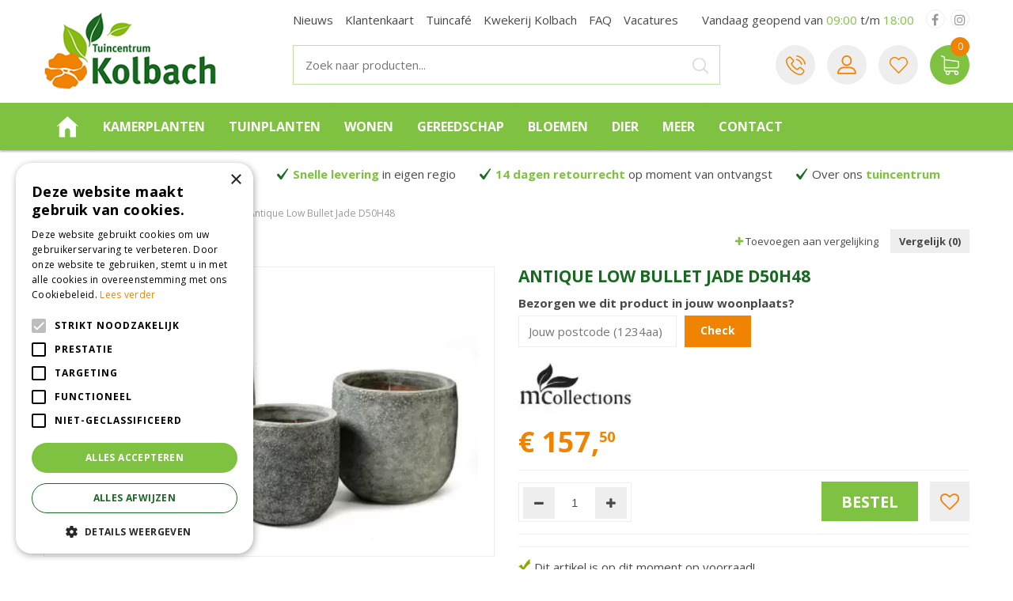

--- FILE ---
content_type: text/html; charset=utf-8
request_url: https://www.tuincentrumkolbach.nl/product/36796/antique-low-bullet-jade-d50h48
body_size: 32542
content:
<!DOCTYPE html>
<html lang="nl"><head>
<meta charset="utf-8">
<!-- Google Tag Manager -->
<script>(function(w,d,s,l,i){w[l]=w[l]||[];w[l].push({'gtm.start':
new Date().getTime(),event:'gtm.js'});var f=d.getElementsByTagName(s)[0],
j=d.createElement(s),dl=l!='dataLayer'?'&l='+l:'';j.async=true;j.src=
'https://www.googletagmanager.com/gtm.js?id='+i+dl;f.parentNode.insertBefore(j,f);
})(window,document,'script','dataLayer','GTM-M2RBBTZ9');</script>
<!-- End Google Tag Manager --><meta name="viewport" content="width=device-width, initial-scale=1, maximum-scale=1, minimum-scale=1, shrink-to-fit=no">
<title>Antique Low Bullet Jade D50H48 - Tuincentrum Kolbach</title>
<meta name="keywords" content="Tuincentrum Waalwijk, tuincentrum brabant, tuincentrum oosterhout, tuincentrum zuid-holland">
<meta name="description" content="Antique Low Bullet Jade D50H48 in Brabant vindt u natuurlijk bij Tuincentrum Kolbach! Bekijk Antique Low Bullet Jade D50H48 online of bezoek ons tuincentrum in Rijswijk.">
<meta property="og:type" content="article">
<meta property="og:title" content="Antique Low Bullet Jade D50H48">
<meta property="og:url" content="https://www.tuincentrumkolbach.nl/product/36796/antique-low-bullet-jade-d50h48">
<meta property="og:description" content="Antique Low Bullet Jade D50H48 in Brabant vindt u natuurlijk bij Tuincentrum Kolbach! Bekijk Antique Low Bullet Jade D50H48 online of bezoek ons tuincentrum in Rijswijk.">
<meta property="og:image" content="https://www.tuincentrumkolbach.nl/files/images/webshop/antique-low-bullet-jade-d50h48-400x246-61f27a5e5a0fe_src.webp">
<meta property="og:locale" content="nl_NL">
<meta property="og:site_name" content="Tuincentrum Kolbach">
<meta name="twitter:card" content="summary">
<meta name="twitter:site" content="@Tuincentrum Kolbach">
<meta name="format-detection" content="telephone=no">
<link rel="alternate" type="application/rss+xml" href="https://www.tuincentrumkolbach.nl/nieuws/feed.xml">
<link href="https://fonts.google.com/" rel="dns-prefetch" crossorigin>
<link href="https://fonts.gstatic.com" rel="dns-prefetch" crossorigin>
<link href="https://ajax.googleapis.com" rel="dns-prefetch" crossorigin>
<link href="https://www.google-analytics.com" rel="dns-prefetch" crossorigin>
<link href="https://www.googleadservices.com" rel="dns-prefetch" crossorigin>
<link href="https://assets.pinterest.com" rel="dns-prefetch" crossorigin>
<link href="https://www.google.com" rel="dns-prefetch" crossorigin>
<link href="https://www.tuincentrumoverzicht.nl" rel="dns-prefetch" crossorigin>
<link href="https://www.gstatic.com" rel="dns-prefetch" crossorigin><meta name="ahrefs-site-verification" content="f9fb91707a81e239371327aa598f0e3d2f86e75a73c267d091fb47ada0ad3989">

<script type="text/javascript">
    (function(c,l,a,r,i,t,y){
        c[a]=c[a]||function(){(c[a].q=c[a].q||[]).push(arguments)};
        t=l.createElement(r);t.async=1;t.src="https://www.clarity.ms/tag/"+i;
        y=l.getElementsByTagName(r)[0];y.parentNode.insertBefore(t,y);
    })(window, document, "clarity", "script", "hs0fgju8o6");
</script>

<!-- Cookie script --> 
<script type="text/javascript" charset="UTF-8" src="//cdn.cookie-script.com/s/8a90410f3714f55da3d00a701e20973d.js"></script>
<!-- End Cookie script-->
<link href="https://www.tuincentrumkolbach.nl/product/36796/antique-low-bullet-jade-d50h48" rel="canonical" />
<link href="/js/production/libs/jquery.jqzoom.css" media="screen" rel="stylesheet" type="text/css" />
<link href="/files/images/icons/favicon" rel="icon" type="image/x-icon" />
<link href="/files/images/icons/cf1ce79b8e/apple-touch-icon-precomposed.png" rel="apple-touch-icon" />
<link rel="preload" href="/font/fontawesome-webfont.woff2?v=4.7.0" as="font" crossorigin>
<link rel="dns-prefetch" href="https://www.google-analytics.com" crossorigin>
<link rel="dns-prefetch" href="https://stats.g.doubleclick.net" crossorigin>
<link rel="stylesheet" type="text/css" href="/website/default/css/style_production.144.css">



    <script async defer type="text/javascript" src="/css/flawless/core/production/js/flawless.js?v=2"></script>
  	    <script type="text/javascript">
  	var app = {"baseUrl":"","assetUrl":"","locale":"nl_NL","language":"nl"};
  	app.lang = app.lang || {};
	</script>
		</head>
<body class="col_equal responsive nl_NL nl webshop webshop-product parent-category-135">
<!-- Google Tag Manager (noscript) -->
<noscript><iframe src="https://www.googletagmanager.com/ns.html?id=GTM-M2RBBTZ9"
height="0" width="0" style="display:none;visibility:hidden"></iframe></noscript>
<!-- End Google Tag Manager (noscript) --><script src="https://apps.elfsight.com/p/platform.js" defer></script>
<div class="elfsight-app-58deb7e1-2c2f-4bd2-8909-fcd43441a054"></div><div id="body_content">
	<div id=skip-link><a href="#content" class="sr-only sr-only-focusable">Ga naar content</a></div>
		<section id=container>
		<header class="layout_placeholder placeholder-header">
	<div class=in>
		<div id="layout_block_59" class="layout_block block_type_breadcrumbs">
	<div class=in itemscope itemtype="https://schema.org/BreadcrumbList">		<div class="breadcrumb" itemprop="itemListElement" itemscope itemtype="https://schema.org/ListItem">
		  		  <a itemprop="item"  href="/" class="home" title="Home"><span itemprop="name">Home</span><meta itemprop="position" content="1"></a>
		  <div class="separator">&gt;</div>		</div>
			<div class="breadcrumb" itemprop="itemListElement" itemscope itemtype="https://schema.org/ListItem">
		  		  <a itemprop="item"  href="/producten" title="Producten"><span itemprop="name">Producten</span><meta itemprop="position" content="2"></a>
		  <div class="separator">&gt;</div>		</div>
			<div class="breadcrumb" itemprop="itemListElement" itemscope itemtype="https://schema.org/ListItem">
		  		  <a itemprop="item"  href="/producten/541/potterie" title="Potterie"><span itemprop="name">Potterie</span><meta itemprop="position" content="3"></a>
		  <div class="separator">&gt;</div>		</div>
			<div class="breadcrumb" itemprop="itemListElement" itemscope itemtype="https://schema.org/ListItem">
		  		  <a itemprop="item"  href="/producten/135/buitenpotten" title="Buitenpotten"><span itemprop="name">Buitenpotten</span><meta itemprop="position" content="4"></a>
		  <div class="separator">&gt;</div>		</div>
			<div class="breadcrumb" itemprop="itemListElement" itemscope itemtype="https://schema.org/ListItem">
		  		    <span itemprop="name"  title="Antique Low Bullet Jade D50H48">Antique Low Bullet Jade D50H48</span><meta itemprop="position" content="5">
		  		</div>
	</div>
</div>	
	</div>
</header>	    <div class="column_wrapper disable_left disable_right column-1">
	    	<div class=in>
				<div class=main_column id=main_column>
					<div class="layout_placeholder placeholder-content_top">
	<div class="in">
		<div id="layout_block_49" class="layout_block block_type_html header_menu">
		<div class="wrap">
		<div class=in>
						<div class=block-content><p><a class="fa fa-reorder" href="#">menu</a></p></div>					</div>
	</div>
	</div>
<div id="layout_block_32" class="layout_block block_type_logo">
	<div class=in>
		<a href="/" title="Tuincentrum Kolbach in Rijswijk (Brabant) met alles op het gebied van huis, tuin en dier." class="logo">
			<img src="/website/default/images/logo.png" alt="Tuincentrum Kolbach in Rijswijk (Brabant) met alles op het gebied van huis, tuin en dier."  loading="eager">
		</a>
	</div>
</div><div id="layout_block_33" class="layout_block block_type_search_box_2">
	<div class=wrap>
		<div class=in>
			<div class=block-content>
				<form name="search2" class=form action="/zoeken">
					<input type=hidden id=search_id name="search_id" value="33">
					<div class="grid-10-12">
						<input type=text name=q id=search-input placeholder="Zoek naar producten...">
					</div>
					<div class="grid-2-12">
						<input type=submit name=search-submit id=search-submit value="Zoek">
					</div>
				</form>
			</div>
		</div>
	</div>
</div>
<div id="layout_block_51" class="layout_block block_type_html header_search">
		<div class="wrap">
		<div class=in>
						<div class=block-content><p><a class="fa fa-search" href="#">src</a></p></div>					</div>
	</div>
	</div>
<div id="layout_block_46" class="layout_block block_type_html header_links">
		<div class="wrap">
		<div class=in>
						<div class=block-content><ul>
	<li class="onDesktop"><a href="https://www.tuincentrumkolbach.nl/vestiging/tuincentrum-kolbach" title="Neem contact met ons op!">Tel</a></li>
	<li class="onMobile"><a href="tel:0031183441994" title="Neem contact met ons op!">Tel</a></li>
</ul></div>					</div>
	</div>
	</div>
<div id="layout_block_47" class="layout_block block_type_login_box popup">
	<div class=wrap>
		<div class=in>
			<div class=block-content>
										<ul>
														<li class="show-login">
								<a title="Login / registratie klantenkaart" class="login-link-element" href="/klantenkaart"><span>Login / registratie klantenkaart</span></a>
								<div class="login-box">
									<form class=form method="post" action="/index/inloggen">
										<fieldset>
											<label for="user"></label>
											<input type="text" name="user" id="user" class="text" placeholder="">
											<label for="password"></label>
											<input type="password" name="password" id="password" class="text" placeholder="">
																						<input type="submit" class="btn btn-default" value="">
										</fieldset>
									</form>
								</div>
							</li>
						</ul>
													</div>
		</div>
	</div>
</div><nav id="layout_block_63" class="layout_block block_type_navigation menu-top submenu_vertical_show">
<div class="in">
<ul>
  <li class="first" id="item_119"><span class=headlink>
    <a id="119" title="Nieuws" class="label " href="/nieuws" target="_self"><span class=in>Nieuws</span></a>
             
             </span>
  </li>
  <li class="" id="item_123"><span class=headlink>
    <a id="123" title="Klantenkaart" class="label " href="/klantenkaart" target="_self"><span class=in>Klantenkaart</span></a>
             
             </span>
  </li>
  <li class="" id="item_126"><span class=headlink>
    <a id="126" title="Tuincafé" class="label " href="/tuincafe" target="_self"><span class=in>Tuincafé</span></a>
             
             </span>
  </li>
  <li class="" id="item_129"><span class=headlink>
    <a id="129" title="Kwekerij Kolbach" class="label " href="/kwekerij-kolbach" target="_self"><span class=in>Kwekerij Kolbach</span></a>
             
             </span>
  </li>
  <li class="" id="item_125"><span class=headlink>
    <a id="125" title="FAQ" class="label " href="/veelgestelde-vragen" target="_self"><span class=in>FAQ</span></a>
             
             </span>
  </li>
  <li class="last" id="item_124"><span class=headlink>
    <a id="124" title="Vacatures" class="label " href="/vacatures" target="_self"><span class=in>Vacatures</span></a>
             
             </span>
  </li>
</ul>
</div>
</nav>
    <div id="layout_block_34" class="layout_block block_type_openinghours_today">
        <div class=wrap>
            <div class=in>
                <div class=block-content>
                    <span class="location_1"><span class="opened-text">Vandaag geopend van <span class="open-hours">09:00</span> t/m <span class="close-hours">18:00</span></span></span>                </div>
            </div>
        </div>
    </div>
<div id="layout_block_60" class="layout_block block_type_html header-social">
		<div class="wrap">
		<div class=in>
						<div class=block-content><ul id="footer_social">
	<li><a class="fa fa-facebook" href="https://www.facebook.com/Tuincentrumkolbach" rel="noopener noreferrer" target="_blank">&nbsp;</a></li>
	<li><a class="fa fa-instagram" href="https://www.instagram.com/tuincentrumkolbach/" rel="noopener noreferrer" target="_blank">&nbsp;</a></li>
</ul></div>					</div>
	</div>
	</div>

<div id="layout_block_50" class="layout_block block_type_webshop_wishlist" onclick="document.location.href='/webwinkel/wishlist'" title="Ga naar je wensenlijst">
	<div class="wrap">
		<div class=in>
						<div class=block-content>
				<a href="/webwinkel/wishlist" title="Wensenlijst" class="wishlistLink">
					<span class="info no_items">
						Wensenlijst is leeg					</span>
				</a>
			</div>
					</div>
	</div>
</div>
<div id="layout_block_35" class="layout_block block_type_webshop_shoppingcart" onclick="document.location.href='/winkelwagen'" title="Ga naar je winkelwagen">
	<div class="wrap">
		<div class=in>
						<div class=block-content>
                								<a href="/winkelwagen" class="cartLink">
					<span class="info no_items">
						Geen producten					</span>
				</a>
							</div>
					</div>
	</div>
</div>
<nav id="layout_block_37" class="layout_block block_type_navigation menu_main submenu_horizontal">
<div class="in">
<ul>
  <li class="first" id="item_1"><span class=headlink>
    <a id="1" title="Home" class="label " href="/" target="_self"><span class=in>Home</span></a>
             
             </span>
  </li>
  <li class="has_submenu has_html_submenu has_submenu" id="item_66"><span class=headlink>
    <a id="66" title="Kamerplanten" class="label " href="/producten/316/kamerplanten" target="_self"><span class=in>Kamerplanten</span></a>
             <span class="submenu_button"></span>
             </span>
    <div class="sub submenu submenu_html">
<div class="submenu-in">
<h3>Bekijk ons assortiment Kamerplanten</h3>

<div class="submenu-left">
<div class="sub-cat"><a href="https://www.tuincentrumkolbach.nl/producten/325/groene-kamerplanten"><span class="sub-img"><img alt="Groene kamerplanten" height="160" src="https://www.tuincentrumkolbach.nl/files/images/monstera%20kolbach.jpg" style="width: 160px; height: 160px;" title="Groene kamerplanten" width="160" /></span><span class="sub-title">Groene kamerplanten</span> </a></div>

<div class="sub-cat"><a href="https://www.tuincentrumkolbach.nl/producten/324/bloeiende-kamerplanten"><span class="sub-img"><img alt="Bloeiende kamerplanten" height="160" src="https://www.tuincentrumkolbach.nl/files/images/bromelia2.png" style="width: 160px; height: 160px;" title="Bloeiende kamerplanten" width="160" /></span><span class="sub-title">Bloeiende kamerplanten</span></a></div>

<div class="sub-cat"><a href="https://www.tuincentrumkolbach.nl/producten/350/cactussen-en-vetplanten"><span class="sub-img"><img alt="Cactussen en vetplanten" height="160" src="https://www.tuincentrumkolbach.nl/files/images/cactus.png" style="width: 160px; height: 160px;" title="Cactussen en vetplanten" width="160" /></span><span class="sub-title">Cactussen en vetplanten</span> </a></div>

<div class="sub-cat"><a href="https://www.tuincentrumkolbach.nl/producten/322/hangplanten"><span class="sub-img"><img alt="Hangplanten" height="160" src="https://www.tuincentrumkolbach.nl/files/images/hangplant.png" style="width: 160px; height: 160px;" title="Hangplanten" width="160" /></span><span class="sub-title">Hangplanten</span> </a></div>
</div>

<div class="submenu-right">
<ul>
	<li><a href="https://www.tuincentrumkolbach.nl/producten/534/luchtzuiverende-planten">Luchtzuiverende kamerplanten</a></li>
	<li><a href="https://www.tuincentrumkolbach.nl/producten/550/grote-kamerplanten">Grote kamerplanten</a></li>
	<li><a href="https://www.tuincentrumkolbach.nl/producten/472/bollen-op-pot">Bollen op pot</a></li>
	<li><a href="https://www.tuincentrumkolbach.nl/producten/255/potgrond-hydrokorrels-voeding">Kamerplanten verzorging</a></li>
</ul>
<a class="btn" href="https://www.tuincentrumkolbach.nl/producten/316/kamerplanten">Meer kamerplanten</a></div>
</div>
    </div>
  </li>
  <li class="has_submenu has_html_submenu has_submenu" id="item_86"><span class=headlink>
    <a id="86" title="Tuinplanten" class="label " href="/producten/282/tuinplanten" target="_self"><span class=in>Tuinplanten</span></a>
             <span class="submenu_button"></span>
             </span>
    <div class="sub submenu submenu_html">
<div class="submenu-in">
<h3>Bekijk ons assortiment Tuinplanten</h3>

<div class="submenu-left">
<div class="sub-cat"><a href="https://www.tuincentrumkolbach.nl/producten/365/vaste-planten"><span class="sub-img"><img alt="Vaste planten" height="160" src="https://www.tuincentrumkolbach.nl/files/files/vaste-planten-kopen-500x500-6304d4874bd51.jpg" style="width: 160px; height: 160px;" title="Vaste planten" width="160" /></span><span class="sub-title">Vaste planten</span></a></div>

<div class="sub-cat"><a href="https://www.tuincentrumkolbach.nl/producten/432/haagplanten"><span class="sub-img"><img alt="Haag" height="160" src="https://www.tuincentrumkolbach.nl/files/files/haag-kopen-kolbach-500x500-6304d2864d9f8.png" style="width: 160px; height: 160px;" title="Haag" width="160" /></span><span class="sub-title">Haagplanten</span></a></div>

<div class="sub-cat"><a href="https://www.tuincentrumkolbach.nl/producten/288/siergrassen"><span class="sub-img"><img alt="Siergrassen" height="160" src="https://www.tuincentrumkolbach.nl/files/files/siergrassen-kopen-kolbach-800x800-6304cf907a658.jpg" style="width: 160px; height: 160px;" title="Siergrassen" width="160" /></span><span class="sub-title">Siergrassen</span></a></div>

<div class="sub-cat"><a href="https://www.tuincentrumkolbach.nl/producten/430/bodembedekker"><span class="sub-img"><img alt="Bodembedekkers" height="160" src="https://www.tuincentrumkolbach.nl/files/files/bodembedekker-kopen-kolbach-500x500-6304d0f67c587.png" style="width: 160px; height: 160px;" title="Bodembedekkers" width="160" /></span><span class="sub-title">Bodembedekkers</span></a></div>
</div>

<div class="submenu-right">
<ul>
	<li><a href="https://www.tuincentrumkolbach.nl/producten/283/fruitplanten-fruitbomen">Fruit</a></li>
	<li><a href="https://www.tuincentrumkolbach.nl/producten/360/bomen-heesters-coniferen">Bomen, heesters &amp; coniferen</a></li>
	<li><a href="https://www.tuincentrumkolbach.nl/producten/366/klimplanten">Klimplanten</a></li>
	<li><a href="https://www.tuincentrumkolbach.nl/producten/363/kruiden-planten">Kruiden</a></li>
</ul>
<a class="btn" href="https://www.tuincentrumkolbach.nl/producten/282/tuinplanten">Meer tuinplanten</a></div>
</div>
    </div>
  </li>
  <li class="has_submenu has_html_submenu has_submenu" id="item_89"><span class=headlink>
    <a id="89" title="Wonen" class="label " href="/producten/224/wonen" target="_self"><span class=in>Wonen</span></a>
             <span class="submenu_button"></span>
             </span>
    <div class="sub submenu submenu_html">
<div class="submenu-in">
<h3>Bekijk ons assortiment wonen en sfeer</h3>

<div class="submenu-left">
<div class="sub-cat"><a href="https://www.tuincentrumkolbach.nl/producten/237/binnenpotten"><span class="sub-img"><img alt="Bloempot kopen | Tuincentrum Kolbach Rijswijk" class="image_resized" height="160" src="https://www.tuincentrumkolbach.nl/files/images/bloempot-woonaccessoires-woodwick-online-rijswijk(1).png" style="height:160px;width:160px;" title="Bloempot kopen | Tuincentrum Kolbach Rijswijk" width="160" /></span><span class="sub-title">Bloempotten</span></a></div>

<div class="sub-cat"><a href="https://www.tuincentrumkolbach.nl/producten/227/kaarsen-en-geuren"><span class="sub-img"><img alt="Kaarsen en geuren kopen | Tuincentrum Kolbach in Rijswijk" class="image_resized" height="160" src="https://www.tuincentrumkolbach.nl/files/images/kaars-woonaccessoires-woodwick-online-rijswijk.png" style="height:160px;width:160px;" title="Kaarsen en geuren kopen | Tuincentrum Kolbach in Rijswijk" width="160" /></span><span class="sub-title">Kaarsen en geuren</span></a></div>

<div class="sub-cat"><a href="https://www.tuincentrumkolbach.nl/producten/537/woondecoratie"><span class="sub-img"><img alt="Woonaccessoires online bestellen | Tuincentrum Kolbach in Rijswijk" class="image_resized" height="160" src="https://www.tuincentrumkolbach.nl/files/images/woondecoratie-woonaccessoires-online-kopen.png" style="height:160px;width:160px;" title="Woonaccessoires online bestellen | Tuincentrum Kolbach in Rijswijk" width="160" /></span><span class="sub-title">Woondecoratie</span></a></div>

<div class="sub-cat"><a href="https://www.tuincentrumkolbach.nl/producten/358/kussens"><span class="sub-img"><img alt="Kussens kopen | Tuincentrum Kolbach in Rijswijk" class="image_resized" height="160" src="https://www.tuincentrumkolbach.nl/files/images/kussens-woonaccessoires-online-kopen(1).png" style="height:160px;width:160px;" title="Kussens kopen | Tuincentrum Kolbach in Rijswijk" width="160" /></span><span class="sub-title">Kussens</span></a></div>
</div>

<div class="submenu-right">
<ul>
	<li><a href="https://www.tuincentrumkolbach.nl/producten/392/interieur-lampen">Lampen</a></li>
	<li><a href="https://www.tuincentrumkolbach.nl/producten/524/wanddoeken">Wanddoeken</a></li>
	<li><a href="https://www.tuincentrumkolbach.nl/producten/518/hobbymaterialen">Hobbymaterialen</a></li>
</ul>

<p><a class="btn" href="https://www.tuincentrumkolbach.nl/producten/224/wonen">Meer woonaccessoires</a></p>
</div>
</div>
    </div>
  </li>
  <li class="has_submenu has_html_submenu has_submenu" id="item_87"><span class=headlink>
    <a id="87" title="Gereedschap" class="label " href="/producten/2/tuingereedschap" target="_self"><span class=in>Gereedschap</span></a>
             <span class="submenu_button"></span>
             </span>
    <div class="sub submenu submenu_html">
<div class="submenu-in">
<h3>Bekijk ons assortiment Tuingereedschap</h3>

<div class="submenu-left">
<div class="sub-cat"><a href="https://www.tuincentrumkolbach.nl/producten/92/snoeigereedschap"><span class="sub-img"><img alt="Snoeigereedschap" height="160" src="https://www.tuincentrumkolbach.nl/files/files/snoeischaar-kolbach-1080x1080-6520002e813cf.png" style="width: 160px; height: 160px;" title="Snoeigereedschap" width="160" /></span><span class="sub-title">Snoeigereedschap</span></a></div>

<div class="sub-cat"><a href="https://www.tuincentrumkolbach.nl/producten/93/handgereedschap"><span class="sub-img"><img alt="Buitenpotten" height="160" src="https://www.tuincentrumkolbach.nl/files/files/handschepje-kolbach-1080x1080-6520004cbf7c5.png" style="width: 160px; height: 160px;" title="Handgereedschap" width="160" /></span><span class="sub-title">Handgereedschap</span></a></div>

<div class="sub-cat"><a href="https://www.tuincentrumkolbach.nl/producten/102/bewatering"><span class="sub-img"><img alt="Bewatering" height="160" src="https://www.tuincentrumkolbach.nl/files/files/bewatering-kolbach-1080x1080-651ffffbc709b.png" style="width: 160px; height: 160px;" title="Bewatering" width="160" /></span><span class="sub-title">Bewatering</span></a></div>

<div class="sub-cat"><a href="https://www.tuincentrumkolbach.nl/producten/181/gesteeld-gereedschap"><span class="sub-img"><img alt="Capi Europe potten" height="160" src="https://www.tuincentrumkolbach.nl/files/files/verticuteren-kolbach-1080x1080-65200065ed590.png" style="width: 160px; height: 160px;" title="Gesteeld gereedschap" width="160" /></span><span class="sub-title">Gesteeld gereedschap</span></a></div>
</div>

<div class="submenu-right">
<ul>
	<li><a href="https://www.tuincentrumkolbach.nl/producten/318/kruiwagens">Kruiwagens</a></li>
	<li><a href="https://www.tuincentrumkolbach.nl/producten/134/motorisch-gereedschap">Motorisch gereedschap</a></li>
	<li><a href="https://www.tuincentrumkolbach.nl/producten/103/tuinhandschoenen">Tuinhandschoenen</a></li>
	<li><a href="https://www.tuincentrumkolbach.nl/producten/101/kindergereedschap">Kindergereedschap</a></li>
</ul>
<a class="btn" href="https://www.tuincentrumkolbach.nl/producten/2/tuingereedschap">Meer tuingereedschap</a></div>
</div>
    </div>
  </li>
  <li class="has_submenu has_html_submenu has_submenu" id="item_103"><span class=headlink>
    <a id="103" title="Bloemen" class="label " href="/producten/4/bloemen" target="_self"><span class=in>Bloemen</span></a>
             <span class="submenu_button"></span>
             </span>
    <div class="sub submenu submenu_html">
<div class="submenu-in">
<h3>Bekijk ons assortiment Bloemen</h3>

<div class="submenu-left">
<div class="sub-cat"><a href="https://www.tuincentrumkolbach.nl/producten/353/boeketten"><span class="sub-img"><img alt="Boeketten" height="160" src="https://www.tuincentrumkolbach.nl/files/files/boeket-bestellen-rijswijk-kolbach-500x500-64cba8c7db3ba.png" style="width: 160px; height: 160px;" title="Boeketten" width="160" /></span><span class="sub-title">Boeketten</span></a></div>

<div class="sub-cat"><a href="https://www.tuincentrumkolbach.nl/producten/354/bruidsboeketten"><span class="sub-img"><img alt="Bruidsboeketten" height="160" src="https://www.tuincentrumkolbach.nl/files/files/bruidsboeket-kolbach-500x500-64cba9142bd20.png" style="width: 160px; height: 160px;" title="Bruidsboeketten" width="160" /></span><span class="sub-title">Bruidsboeketten</span></a></div>

<div class="sub-cat"><a href="https://www.tuincentrumkolbach.nl/producten/355/rouwstukken"><span class="sub-img"><img alt="Rouwwerk" height="160" src="https://www.tuincentrumkolbach.nl/files/files/rouwbloemen-kolbach-500x500-64cba97b2e465.png" style="width: 160px; height: 160px;" title="Rouwwerk" width="160" /></span><span class="sub-title">Rouwwerk</span></a></div>

<div class="sub-cat"><a href="https://www.tuincentrumkolbach.nl/producten/352/kunstbloemen"><span class="sub-img"><img alt="Kunstbloemen" height="160" src="https://www.tuincentrumkolbach.nl/files/files/kunstbloemen-kolbach-500x500-64cba9a8ba93e.png" style="width: 160px; height: 160px;" title="Kunstbloemen" width="160" /></span><span class="sub-title">Kunstbloemen</span></a></div>
</div>

<div class="submenu-right">
<ul>
	<li><a href="https://www.tuincentrumkolbach.nl/producten/478/kunstplanten">Kunstplanten</a></li>
	<li><a href="https://www.tuincentrumkolbach.nl/producten/490/vazen-kruiken">Vazen &amp; kruiken</a></li>
	<li><a href="https://www.tuincentrumkolbach.nl/producten/224/wonen">Wonen</a></li>
</ul>
<a class="btn" href="https://www.tuincentrumkolbach.nl/producten/4/bloemen">Meer bloemen</a></div>
</div>
    </div>
  </li>
  <li class="has_submenu has_html_submenu has_submenu" id="item_68"><span class=headlink>
    <a id="68" title="Dier" class="label " href="/producten/267/dier" target="_self"><span class=in>Dier</span></a>
             <span class="submenu_button"></span>
             </span>
    <div class="sub submenu submenu_html">
<div class="submenu-in">
<h3>Bekijk ons assortiment voor dieren</h3>

<div class="submenu-left">
<div class="sub-cat"><a href="https://www.tuincentrumkolbach.nl/producten/344/honden"><span class="sub-img"><img alt="Alles voor honden kopen | Tuincentrum Kolbach Rijswijk" height="160" src="https://www.tuincentrumkolbach.nl/files/images/honden-dierenwinkel-rijswijk-online-kopen.png" style="width: 160px; height: 160px;" title="Alles voor honden kopen | Tuincentrum Kolbach Rijswijk" width="160" /></span><span class="sub-title">Honden</span> </a></div>

<div class="sub-cat"><a href="https://www.tuincentrumkolbach.nl/producten/345/katten"><span class="sub-img"><img alt="Alles voor katten kopen | Tuincentrum Kolbach Rijswijk" height="160" src="https://www.tuincentrumkolbach.nl/files/images/katten-kopen-dierenwinkel-rijswijk-kolbach.png" style="width: 160px; height: 160px;" title="Alles voor katten kopen | Tuincentrum Kolbach Rijswijk" width="160" /></span><span class="sub-title">Katten</span> </a></div>

<div class="sub-cat"><a href="https://www.tuincentrumkolbach.nl/producten/329/knaagdier"><span class="sub-img"><img alt="Alles voor knaagdieren online bestellen | Tuincentrum Kolbach in Rijswijk" height="160" src="https://www.tuincentrumkolbach.nl/files/images/knaagdieren-dierenwinkel-rijswijk-online-bestellen.png" style="width: 160px; height: 160px;" title="Alles voor knaagdieren online bestellen | Tuincentrum Kolbach in Rijswijk" width="160" /></span><span class="sub-title">Knaagdieren</span></a></div>

<div class="sub-cat"><a href="https://www.tuincentrumkolbach.nl/producten/346/vogels"><span class="sub-img"><img alt="Alles voor vogels kopen | Tuincentrum Kolbach in Rijswijk" height="160" src="https://www.tuincentrumkolbach.nl/files/images/Alles%20voor%20vogels%20kopen%20%20Tuincentrum%20Kolbach%20in%20Rijswijk.png" style="width: 160px; height: 160px;" title="Alles voor vogels kopen | Tuincentrum Kolbach in Rijswijk" width="160" /></span><span class="sub-title">Vogels</span> </a></div>
</div>

<div class="submenu-right">
<ul>
	<li><a href="https://www.tuincentrumkolbach.nl/producten/348/vissen">Vissen</a></li>
	<li><a href="https://www.tuincentrumkolbach.nl/producten/468/kippen">Kippen</a></li>
	<li><a href="https://www.tuincentrumkolbach.nl/producten/275/insectenhuizen">Insectenhuizen</a></li>
	<li><a href="https://www.tuincentrumkolbach.nl/producten/509/overige-dieren">Overige (tuin)dieren</a></li>
</ul>
<a class="btn" href="https://www.tuincentrumkolbach.nl/producten/267/dier">Meer voor dieren</a></div>
</div>
    </div>
  </li>
  <li class="has_submenu" id="item_26"><span class=headlink>
    <a id="26" title="Webwinkel overzicht" class="label " href="/producten" target="_self"><span class=in>Meer</span></a>
             <span class="submenu_button"></span>
             </span>
    <div class="sub submenu"><ul>
      <li class="first"><span class=headlink>
        <a title="Kamerplanten" class="label " href="/producten/316/kamerplanten"><span class=in>Kamerplanten</span></a>
		             </span>
      </li>
      <li><span class=headlink>
        <a title="Tuinplanten" class="label " href="/producten/282/tuinplanten"><span class=in>Tuinplanten</span></a>
		             </span>
      </li>
      <li><span class=headlink>
        <a title="Tuingereedschap" class="label " href="/producten/2/tuingereedschap"><span class=in>Tuingereedschap</span></a>
		             </span>
      </li>
      <li><span class=headlink>
        <a title="Barbecues" class="label " href="/producten/1/barbecues"><span class=in>Barbecues</span></a>
		             </span>
      </li>
      <li><span class=headlink>
        <a title="Tuinmeubelen" class="label " href="/producten/5/tuinmeubelen"><span class=in>Tuinmeubelen</span></a>
		             </span>
      </li>
      <li><span class=headlink>
        <a title="Wonen" class="label " href="/producten/224/wonen"><span class=in>Wonen</span></a>
		             </span>
      </li>
      <li><span class=headlink>
        <a title="Grond- &amp; meststoffen" class="label " href="/producten/16/grond-meststoffen"><span class=in>Grond- &amp; meststoffen</span></a>
		             </span>
      </li>
      <li><span class=headlink>
        <a title="Bestrijdingsmiddelen" class="label " href="/producten/104/bestrijdingsmiddelen"><span class=in>Bestrijdingsmiddelen</span></a>
		             </span>
      </li>
      <li><span class=headlink>
        <a title="Tuininrichting" class="label " href="/producten/292/tuininrichting"><span class=in>Tuininrichting</span></a>
		             </span>
      </li>
      <li><span class=headlink>
        <a title="Tuinverlichting" class="label " href="/producten/238/tuinverlichting"><span class=in>Tuinverlichting</span></a>
		             </span>
      </li>
      <li><span class=headlink>
        <a title="Potterie" class="label " href="/producten/541/potterie"><span class=in>Potterie</span></a>
		             </span>
      </li>
      <li><span class=headlink>
        <a title="Moestuin" class="label " href="/producten/498/moestuin"><span class=in>Moestuin</span></a>
		             </span>
      </li>
      <li><span class=headlink>
        <a title="Bloemen" class="label " href="/producten/4/bloemen"><span class=in>Bloemen</span></a>
		             </span>
      </li>
      <li><span class=headlink>
        <a title="Vijver" class="label " href="/producten/183/vijver"><span class=in>Vijver</span></a>
		             </span>
      </li>
      <li><span class=headlink>
        <a title="Dier" class="label " href="/producten/267/dier"><span class=in>Dier</span></a>
		             </span>
      </li>
      <li><span class=headlink>
        <a title="Frisdrank" class="label " href="/producten/471/frisdrank"><span class=in>Frisdrank</span></a>
		             </span>
      </li>
      <li><span class=headlink>
        <a title="Cadeau" class="label " href="/producten/545/cadeau"><span class=in>Cadeau</span></a>
		             </span>
      </li>
      <li class="last"><span class=headlink>
        <a title="Vuurwerk" class="label " href="/producten/338/vuurwerk"><span class=in>Vuurwerk</span></a>
		             </span>
      </li>
    </ul></div>
  </li>
  <li class="last" id="item_65"><span class=headlink>
    <a id="65" title="Contact" class="label " href="https://www.tuincentrumkolbach.nl/vestiging/tuincentrum-kolbach" target="_self"><span class=in>Contact</span></a>
             
             </span>
  </li>
</ul>
</div>
</nav>
<div id="layout_block_36" class="layout_block block_type_html header_usp">
		<div class="wrap">
		<div class=in>
						<div class=block-content><ul>
	<li>Voor het beste <a href="https://www.tuincentrumkolbach.nl/klantenservice"><strong>groen advies</strong></a></li>
	<li><a href="https://www.tuincentrumkolbach.nl/klantenservice"><strong>Snelle levering</strong></a>&nbsp;in eigen regio</li>
	<li><a href="https://www.tuincentrumkolbach.nl/klantenservice"><strong>14 dagen retourrecht</strong></a>&nbsp;op moment van ontvangst</li>
	<li>Over ons <a href="https://www.tuincentrumkolbach.nl/over-ons"><strong>tuincentrum</strong></a></li>
</ul></div>					</div>
	</div>
	</div>
	</div>
</div>					<section id=content tabindex="-1">
						<div class=in>
																					<article class="webshop-product flip product"  data-id=36796 itemscope itemtype="https://schema.org/Product">
		<form action="https://www.tuincentrumkolbach.nl/winkelwagen" method="post" >
		<input type="hidden" name="addItemId" value="36796">
		<div id=product-top class="">
		<div class=wrap>
			<div class=in>
				<div id=back-link><a href="/producten/135/buitenpotten" title="Verder winkelen">Verder winkelen</a></div>
				<span class="compare">
							<span class="add_to_compare">Toevoegen aan vergelijking</span>
							<span class="remove_from_compare" style="display:none;">Verwijder van vergelijking</span>
						</span><div id=compare-button><span>Vergelijk (0)</span></div>
<span id="wishlist-top"><div id=wishlist-button-top>
								<span><input type="button" class="wishBtn wishlist_top gtm-wishlist-add" name="wishlist_top" value="Voeg dit product toe aan je wensenlijst" ></span>
							  </div></span><div id=order-button-top><span><input type="submit" class="orderBtn order_top gtm-product-order" name="order_top" value="Bestel" ></span></div>			</div>
		</div>
	</div>
		<div id=responsive-page-title><h2>Antique Low Bullet Jade D50H48</h2></div>
	
	
	<div id=floating-productinfo>
		<div id=product-info-right>
			<div class=in><div class="pictures clearfix no_thumbs"><div class="big_picture"  >
									<a id="productPicture" title="Antique Low Bullet Jade D50H48" href="/files/images/webshop/antique-low-bullet-jade-d50h48-400x246-61f27a5e5a0fe_l.webp">
									    <img src="/files/images/webshop/antique-low-bullet-jade-d50h48-400x246-61f27a5e5a0fe_n.webp" alt="Antique Low Bullet Jade D50H48" itemprop="image" style="width:100%;" width="400" height="246" />
									</a>
									<a id="productPicture-hidden" title="Antique Low Bullet Jade D50H48" rel="productPictures" class="fancybox_gallery" href="/files/images/webshop/antique-low-bullet-jade-d50h48-400x246-61f27a5e5a0fe_l.webp" data-index="0">
									    <img src="/files/images/webshop/antique-low-bullet-jade-d50h48-400x246-61f27a5e5a0fe_n.webp" alt="Antique Low Bullet Jade D50H48" style="width:100%; visibility:hidden;" width="400" height="246" />
									</a>
							</div></div><div class="responsive-price-info"><div class="prices" itemprop="offers" itemscope itemtype="https://schema.org/Offer">
<div class="current_price"><span class="price label">Prijs</span>
<ins class="price value">
	                                <meta itemprop="price" content="157.5">
									<span class="symbol">€</span> <span class="number">157</span><span class="separator">,</span><span class="decimals">50</span>
								</ins>
</div><link itemprop="availability" href="https://schema.org/InStock" />
<meta itemprop="priceCurrency" content="EUR" />
<meta itemprop="itemCondition" itemtype="https://schema.org/OfferItemCondition" content="https://schema.org/NewCondition" />
<link itemprop="url" href="https://www.tuincentrumkolbach.nl/product/36796/antique-low-bullet-jade-d50h48" />
</div>
<div id="product-options-responsive"><ul><li class="quantity">
									<div class="options label">Aantal</div>
									<div class="options value"><div id=add-subtract-box-responsive>
											<div id=quantity-sub-responsive><i class="fa fa-minus"></i></div>
											<div id=quantity-input-responsive><input type="number" name="quantity" min="1" max="" value="1"></div>
											<div id=quantity-add-responsive><i class="fa fa-plus"></i></div>
										</div></div>
								</li></ul><div class="stock_indication label">Voorraad</div>
<div class="stock_indication in_stock"><span>Dit artikel is op dit moment op voorraad!</span></div>
<div id=order-button-responsive><span><input type="submit" class="orderBtn order_bottom gtm-product-order" name="order_bottom" value="Bestel" ></span></div><span id="wishlist-bottom-responsive"><div id=wishlist-button-bottom>
								<span><input type="button" class="wishBtn wishlist_bottom gtm-wishlist-add" name="wishlist_bottom" value="Voeg dit product toe aan je wensenlijst" ></span>
							  </div></span><div id=usp-list>
						<ul><li class="html"><span><p><span style="color:#FF8C00;"><img alt="" height="15" src="https://www.tuincentrumkolbach.nl/files/images/Kolbach%20logo_PNG%20(1).png" style="width: 17px; height: 15px;" width="17" />&nbsp;<strong>Login met je klantenkaart</strong></span><font color="#F08302"><span style="caret-color: rgb(240, 131, 2);"><b>&nbsp;</b></span></font><span style="caret-color: rgb(240, 131, 2);">om punten te sparen</span></p>
</span></li><li class="html"><span><span style="color:#FF8C00;"><img alt="" height="15" src="https://www.tuincentrumkolbach.nl/files/images/Kolbach%20logo_PNG%20(1).png" style="width: 17px; height: 15px;" width="17" />&nbsp;</span><span style="color:#f08302;"><strong>Vanaf &euro;25,00</strong></span> gratis levering in de regio! Buiten de regio vanaf &euro;75,00.</span></li><li class="html"><span><span style="color:#FF8C00;"><img alt="" height="15" src="https://www.tuincentrumkolbach.nl/files/images/Kolbach%20logo_PNG%20(1).png" style="width: 17px; height: 15px;" width="17" />&nbsp;</span><span style="caret-color: rgb(240, 131, 2);"><span style="color:#f08302;"><b>Voor 10.00 uur besteld</b></span>,</span><font color="#f08302"><span style="caret-color: rgb(240, 131, 2);"><b>&nbsp;</b></span></font><span style="caret-color: rgb(240, 131, 2);">vandaag geleverd in de regio.</span></span></li><li class="html"><span><span style="color:#FF8C00;"><img alt="" height="15" src="https://www.tuincentrumkolbach.nl/files/images/Kolbach%20logo_PNG%20(1).png" style="width: 17px; height: 15px;" width="17" /><strong>&nbsp;</strong></span><span style="color:#f08302;"><strong>Levering in de regio</strong></span><span style="color:#FF8C00;"><strong>&nbsp;</strong></span>met onze eigen bezorgdienst.</span></li></ul>
					</div></div></div></div>
    	</div>
	</div>
				<div id=product-info-left>
								<div class=page-title><h1 itemprop="name">Antique Low Bullet Jade D50H48</h1></div>
				<div class="zipcode_check"><div class="zipcode_check_text"><p><strong>Bezorgen we dit product in jouw woonplaats?&nbsp;</strong></p>
</div><div class="shipping_input"><input type="text" class="zipcode-check-input" name="zipcode" placeholder="Jouw postcode (1234aa)" onkeydown="return event.key != 'Enter';"></div><div class="check_button"><span>Check</span></div><div class="shipping_result hidden"></div></div>									<div class=product-brand-image>
												<img src="/files/images/webshop/m-collections-148x65-61f2f9f8abf1f_n.webp" alt="M-Collections" title="M-Collections">
											</div>
													<div class=overall-rating>
													<a href="#new-review">Dit product heeft nog geen recensies, wees de eerste</a>
											</div>
																<div class="prices" itemprop="offers" itemscope itemtype="https://schema.org/Offer">
<div class="current_price"><span class="price label">Prijs</span>
<ins class="price value">
	                                <meta itemprop="price" content="157.5" />
									<span class="symbol">€</span> <span class="number">157</span><span class="separator">,</span><span class="decimals">50</span>
								</ins>
</div><link itemprop="availability" href="https://schema.org/InStock">
<meta itemprop="priceCurrency" content="EUR">
<meta itemprop="itemCondition" itemtype="https://schema.org/OfferItemCondition" content="https://schema.org/NewCondition" />
<link itemprop="url" href="https://www.tuincentrumkolbach.nl/product/36796/antique-low-bullet-jade-d50h48">
</div>
				<div id=product-options>
                    					<ul>
						<li class="quantity">
									<div class="options label">Aantal</div>
									<div class="options value"><div id=add-subtract-box>
											<div id=quantity-sub><i class="fa fa-minus"></i></div>
											<div id=quantity-input><input type="number" name="quantity" min="1" max="" value="1"></div>
											<div id=quantity-add><i class="fa fa-plus"></i></div>
										</div></div>
								</li>												                        </ul>
                        <div class="stock_indication label">Voorraad</div>
<div class="stock_indication in_stock"><span>Dit artikel is op dit moment op voorraad!</span></div>
<div id=order-button><span><input type="submit" class="orderBtn order_bottom gtm-product-order" name="order_bottom" value="Bestel" ></span></div><span id="wishlist-bottom"><div id=wishlist-button-bottom>
									<span><input type="button" class="wishBtn wishlist_bottom gtm-wishlist-add" name="wishlist_bottom" value="Voeg dit product toe aan je wensenlijst" ></span>
								  </div></span><div id=usp-list>
						<ul><li class="html"><span><p><span style="color:#FF8C00;"><img alt="" height="15" src="https://www.tuincentrumkolbach.nl/files/images/Kolbach%20logo_PNG%20(1).png" style="width: 17px; height: 15px;" width="17" />&nbsp;<strong>Login met je klantenkaart</strong></span><font color="#F08302"><span style="caret-color: rgb(240, 131, 2);"><b>&nbsp;</b></span></font><span style="caret-color: rgb(240, 131, 2);">om punten te sparen</span></p>
</span></li><li class="html"><span><span style="color:#FF8C00;"><img alt="" height="15" src="https://www.tuincentrumkolbach.nl/files/images/Kolbach%20logo_PNG%20(1).png" style="width: 17px; height: 15px;" width="17" />&nbsp;</span><span style="color:#f08302;"><strong>Vanaf &euro;25,00</strong></span> gratis levering in de regio! Buiten de regio vanaf &euro;75,00.</span></li><li class="html"><span><span style="color:#FF8C00;"><img alt="" height="15" src="https://www.tuincentrumkolbach.nl/files/images/Kolbach%20logo_PNG%20(1).png" style="width: 17px; height: 15px;" width="17" />&nbsp;</span><span style="caret-color: rgb(240, 131, 2);"><span style="color:#f08302;"><b>Voor 10.00 uur besteld</b></span>,</span><font color="#f08302"><span style="caret-color: rgb(240, 131, 2);"><b>&nbsp;</b></span></font><span style="caret-color: rgb(240, 131, 2);">vandaag geleverd in de regio.</span></span></li><li class="html"><span><span style="color:#FF8C00;"><img alt="" height="15" src="https://www.tuincentrumkolbach.nl/files/images/Kolbach%20logo_PNG%20(1).png" style="width: 17px; height: 15px;" width="17" /><strong>&nbsp;</strong></span><span style="color:#f08302;"><strong>Levering in de regio</strong></span><span style="color:#FF8C00;"><strong>&nbsp;</strong></span>met onze eigen bezorgdienst.</span></li></ul>
					</div>				</div>
			</div>
			<div class="sticky-addtocart" id="sticky-addtocart">
				<div class="wrapper">
					<div class="left-col">
						<div class="product-image-container">
									<div class="product-image-wrapper">
										<img src="/files/images/webshop/antique-low-bullet-jade-d50h48-400x246-61f27a5e5a0fe_s.webp" alt="Antique Low Bullet Jade D50H48" style="width:100%;" width="400" height="246" />
									</div>
								</div>						<div class="sticky-product-info">
							<span class="product-name">Antique Low Bullet Jade D50H48</span>
							<div class="sticky-product-info-line">
								<div class="prices">
<div class="current_price"><span class="price label">Prijs</span>
<ins class="price value">
												<span class="symbol">€</span> <span class="number">157</span><span class="separator">,</span><span class="decimals">50</span>
											</ins>
</div></div>
							</div>
						</div>
					</div>
					<div class="right-col">
						<div id=order-button-sticky><span><input type="submit" class="orderBtn order_sticky gtm-product-order" name="order_sticky" value="Bestel" ></span></div><div id="wishlist-sticky"><div id=wishlist-button-sticky>
										<span><input type="button" class="wishBtn wishlist_sticky gtm-wishlist-add" name="wishlist_sticky" value="Voeg dit product toe aan je wensenlijst" ></span>
									</div></div>					</div>
				</div>
			</div>
	
		</form>
	
	
			<div id=product-tabs-container >
			<div class=wrap>
				<div class=in>
					<div id=product-tabs>
						<div id=product-tab-btn>
							<a id="product-tab-omschrijving-btn" href="#omschrijving-link" class=active name="omschrijving">Omschrijving</a><a id="product-tab-specificaties-btn" href="#specificaties-link"  name="specificaties">Specificaties</a><a id="product-tab-verzending-levertijd-btn" href="#verzending-levertijd-link"  name="verzending-levertijd">Verzending &amp; Levertijd</a><a id="product-tab-stel-een-vraag-btn" href="#stel-een-vraag-link"  name="stel-een-vraag">Stel een vraag</a><a id="product-tab-recensies-btn" href="#recensies-link"  name="recensies">Recensies</a>						</div>
						<div id="product-tab-omschrijving" class="product-tab tab-18 active"><div class="page-text" itemprop="description">
Keramieken bloempotten worden gemaakt van klei. Deze keramieken bloempotten zijn met de handvervaardigd en gebakken op hoge temperaturen om tegen alle weersinvloeden bestendig te zijn. Keramieken potten hebben een mooie uitstraling op uw terras of in de tuin. Wij hebben een groot assortiment met keramieken bloempotten in onze winkel. Kom naar onze winkel in Rijswijk (Nbr) en laat u inspireren door het grote assortiment met keramieken bloempotten.
<span class="extra-text">De getoonde afbeelding is de set afbeelding. De potten worden per stuk met de genoemde afmetingen afgeleverd.</span></div>

</div>

<div id="product-tab-specificaties" class="product-tab tab-2"><ul class="specs">
<li><div class=specs-label>Artikelnummer</div>
<div class=specs-value>189294461</div></li>
<li><meta itemprop="gtin13" content="8714075005083" />
<div class=specs-label>EAN code</div>
<div class=specs-value>8714075005083</div></li>
<li><div class=specs-label>Merk</div>
<div class=specs-value itemprop="brand" itemtype="https://schema.org/Brand" itemscope><span itemprop="name"><a href="/producten/brand/m-collections">M-Collections</a></span></div></li>
<li><div class=specs-label>Kleur</div>
<div class=specs-value>Groen</div></li>
<li><div class=specs-label>Materiaal</div>
<div class=specs-value>Keramiek</div></li>
<li><div class=specs-label>Diameter in cm</div>
<div class=specs-value>50 cm</div></li>
<li><div class=specs-label>Hoogte</div>
<div class=specs-value>48 cm</div></li>
<li><div class=specs-label>Vorm</div>
<div class=specs-value>Rond</div></li>
</ul></div>
<div id="product-tab-verzending-levertijd" class="product-tab tab-7"><div class="page-text">
<h2><span style="font-family:verdana,geneva,sans-serif;"><strong>Verzendkosten:</strong></span></h2>

<p><font face="verdana, geneva, sans-serif">Verzending <strong>binnen de regio*</strong> bedraagt &euro; 5.00. Wanneer de bestelling of artikel boven de &euro; 25.00 is zijn de verzendkosten gratis.</font></p>

<p><font face="verdana, geneva, sans-serif">Verzending <strong>buiten de regio*</strong> bedraagt &euro; 7.50. Wanneer de bestelling of artikel boven de &euro; 75.00 is zijn de verzendkosten gratis.</font></p>

<p><font face="verdana, geneva, sans-serif">(*Bezorgkosten worden automatisch in de winkelwagen berekend bij het invoeren van de adresgegevens.)</font></p>

<p><font face="verdana, geneva, sans-serif">(Zware artikelen, planten en potten bezorgen wij alleen in de regio, U mag altijd contact met ons opnemen voor een eventuele mogelijkheid voor levering.)</font></p>

<h2><strong style="font-family: verdana, geneva, sans-serif;">Levertijden:</strong><span style="font-family: verdana, geneva, sans-serif;">&nbsp;</span></h2>

<p><font face="verdana, geneva, sans-serif">Bestellingen <strong>binnen de regio</strong> voor 10.00 uur in de ochtend op werkdagen besteld bezorgen wij dezelfde dag. Na 10.00 uur bezorgen wij de volgende werkdag.</font></p>

<p><font face="verdana, geneva, sans-serif">Voor bestellingen <strong>buiten de regio</strong> maken wij gebruik van een pakketdienst. Deze bestellingen worden binnen 48 uur aangeboden aan de pakketdienst.&nbsp;</font></p>
</div></div>
<div id="product-tab-stel-een-vraag" class="product-tab tab-12">

<div class="formbuilder" id="form_2">
	<div class="wrap">
		<div class="in">
                            <h4 class="form_title">Stel een vraag</h4><div class="form_text text_above_form"><p>Heeft u vragen over dit product? Vul onderstaande gegevens in met uw vraag en wij nemen zo spoedig mogelijk&nbsp;contact met u op!&nbsp;Wij slaan uw gegevens secuur op conform onze <a href="https://www.tuincentrumkolbach.nl/privacy-policy">privacy policy.</a></p></div>
                <form class="form topLabel"  method="post" enctype="application/x-www-form-urlencoded" accept-charset="UTF-8">
                    <div class="grid-4-12 label clear">
	<label for="field_7" class="required">Uw naam: <em class="form-req">*</em></label>
</div>
<div class="grid-8-12 field field_type_textfield">
		<fieldset class="fieldSizeBig">
	
<input type="text"  name="field_7" id="field_7" value="" data-field-type="textfield" title="" />	</fieldset>
</div>
<div class="grid-4-12 label">
	<label for="field_8" class="required">Uw e-mailadres: <em class="form-req">*</em></label>
</div>
<div class="grid-8-12 field field_type_emailaddress">
		<fieldset class="fieldSizeMedium">
	
<input type="email"  name="field_8" id="field_8" value="" data-field-type="emailaddress" title="Vul een geldig e-mailadres in" /><div id="field_8_suggestion" class="email_suggestion" style="display:none">Bedoelde u <a class="suggestion" href="javascript:;"></a>?</div>	</fieldset>
</div>


<div class="grid-4-12 label clear">
	<label for="field_12" class="optional">Telefoonnummer:</label>
</div>
<div class="grid-8-12 field field_type_number">
		<fieldset class="fieldSizeMedium">
	
<input type="number"  name="field_12" id="field_12" value="" data-field-type="number" title="" />	</fieldset>
</div>
<div class="grid-4-12 label clear">
	<label for="field_11" class="optional">Uw vraag of opmerking:</label>
</div>
<div class="grid-8-12 field field_type_textarea">
		<fieldset class="fieldSizeMedium">
	
<textarea name="field_11" id="field_11" data-field-type="textarea" title="" rows="10" cols="80"></textarea>	</fieldset>
</div>
<div class="grid-4-12 label clear">
	<label for="field_37" class="required">Spam controle:</label>
</div>
<div class="grid-8-12 field field_type_captcha">
		<fieldset class="fieldSizeMedium">
	
<div class="g-recaptcha" id="g-recaptcha-id" data-sitekey="6LchUtEZAAAAAJFn7icxFRQIPzawAof1hJjsSdby"></div>	</fieldset>
</div>

<input type="hidden" name="form_submitted_2" value="" data-field-type="hidden" id="form_submitted_2" />

<div class="grid-12-12 field_type_static">
		Velden met <em class="form-req">*</em> zijn verplicht.</div>
<div class="grid-12-12 field_type_button">
	
<input type="submit" name="submit_form_2" id="submit_form_2" value="Versturen" data-field-type="button" class="submit gtm-form-submit" /></div>
                </form>
            		</div>
	</div>
</div>


</div>
<div id="product-tab-recensies" class="product-tab tab-20 review-tab"><div id=reviews >
	<div class=wrap>
		<div class=in>
						<div id=reviews-ajax></div>
						<div id=new-review>
						<div class=reviews-title><h2>Schrijf zelf een recensie over "Antique Low Bullet Jade D50H48"</h2></div>
				<div class=reviews-text><p>Wij zijn benieuwd naar uw mening! Schrijf een recensie over het artikel <strong>&quot;Antique Low Bullet Jade D50H48&quot;</strong> en maak kans op een Nationale Tuinbon ter waarde van &euro; 25,- !</p></div>
		
	<form id="webshop_product_send_review_form" action="/product/send_review"  method="post" enctype="application/x-www-form-urlencoded" accept-charset="UTF-8">
		<input type="hidden" name="shop_product_variation_id" value="36796" />
		<input type="hidden" name="shop_order_id" value="" />
		<input type="hidden" name="shop_customer_id" value="" />
		<input type="hidden" name="hash" value="" />
		<div class=form>
			<div class="grid-12-12 clear">
				<label for="rating-replace" class="required">Beoordeling: <em class="form-req">*</em></label>
				
<input type="text"  name="rating" id="rating-replace" value="" step="1" />				<div class="rateit bigstars" data-rateit-backingfld="#rating-replace" data-rateit-resetable="false" data-rateit-min="0" data-rateit-max="5" data-rateit-starwidth="32" data-rateit-starheight="32"></div>
							</div>
						<div class="grid-12-12 clear">
				<label for="text" class="required">Uw mening over dit product: <em class="form-req">*</em></label>
				
<p class="hint">Let op: deze recensie gaat over het product en niet over ons tuincentrum, de service of levering van uw bestelling. U kunt bijvoorbeeld in gaan op de kwaliteit van het product, de look &amp; feel en belangrijke eigenschappen.</p>				
<textarea name="text" id="text" rows="8" cols="80"></textarea>							</div>
						<div class="grid-6-12 clear">
				<label for="name" class="required">Naam (zichtbaar op website): <em class="form-req">*</em></label>
				
<input type="text"  name="name" id="name" value="" maxlength="50" />							</div>
						<div class="grid-6-12">
				<label for="city" class="required">Plaats (zichtbaar op website): <em class="form-req">*</em></label>
				
<input type="text"  name="city" id="city" value="" maxlength="100" />							</div>
						<div class="grid-6-12 clear">
				<label for="email" class="required">E-mailadres (niet zichtbaar): <em class="form-req">*</em></label>
				
<input type="email"  name="email" id="email" value="" maxlength="150" />							</div>
									<div class="grid-12-12 submit">
				
<input type="submit" name="submit" id="send_review_submit" value="Verstuur" type="submit" />			</div>
		</div>
	</form>
			</div>
					</div>
	</div>
</div>

<script type="text/javascript">
	function getReviews(url) {
		$.ajax({
			url: url,
			dataType: 'json',
			type: 'post',
			data: {
				'shop_product_variation_id' : "36796"
			},
			beforeSend: function(){
				$.blockUI.defaults.css = {};
				$('#reviews-ajax').block({ message: '<div class=block-message-in><h2>laden...</h2></div>', overlayCSS: { backgroundColor: '#fff', cursor: 'default' } });
			},
			success: function(response) {
				$('#reviews-ajax').html(response.content ?? '');
				if (response.content) {
									}
			}
		});
	}
</script>
</div>

					</div>
									</div>
			</div>
		</div>
				
				<div class="linked_products">
		<div class="wrap">
			<div class="in">
				<div id="linked_products_title"><h2>
				Bekijk deze producten ook eens:				</h2></div>
				<div id="linked_products" class="webshop_products columns5">
					<div class="product odd has_price has_picture price_incl no_old_price has_call_to_action has_direct_order belowimage" data-id=36760>	<div class="wrap"><a href="/product/36760/aged-egg-pot-d50h41" title="Aged Egg Pot D50H41" class="gtm-product-click" data-list="product-overview"><span class="product_quick_view"><span class="label">Snel bekijken</span></span><span class="picture gc-img" data-src="/files/images/webshop/pot-egg-aged-d50h41-1772x716-61f27ad12c65a_s.webp"><img data-src="/files/images/webshop/pot-egg-aged-d50h41-1772x716-61f27ad12c65a_s.webp" class=hidden-image alt="Aged Egg Pot D50H41" onclick="document.location.href='/product/36760/aged-egg-pot-d50h41'; return false;" width="1772" height="716" /></span><span class="name">Aged Egg Pot D50H41</span><span class="text"><span class="price">
	<span class="symbol">€</span> <span class="number">52</span><span class="separator">,</span><span class="decimals">99</span></span><span class="wishlist_btn no_wishlist gtm-wishlist-add" >Voeg dit product toe aan je wensenlijst</span><span class="call_to_action textOnly">Meer informatie</span><span class="direct_order orderBtn gtm-product-order">Bestel </span></span></a>	</div></div>

<div class="product even has_price has_picture price_incl no_old_price has_call_to_action has_direct_order belowimage" data-id=36765>	<div class="wrap"><a href="/product/36765/egg-bloempot-31cm-h25cm-wit" title="**Egg Bloempot ⌀31cm h25cm Wit" class="gtm-product-click" data-list="product-overview"><span class="product_quick_view"><span class="label">Snel bekijken</span></span><span class="picture gc-img" data-src="/files/images/webshop/egg-pot-white-d31h25-2008x781-61f27aa48b0e9_s.webp"><img data-src="/files/images/webshop/egg-pot-white-d31h25-2008x781-61f27aa48b0e9_s.webp" class=hidden-image alt="**Egg Bloempot ⌀31cm h25cm Wit" onclick="document.location.href='/product/36765/egg-bloempot-31cm-h25cm-wit'; return false;" width="2008" height="781" /></span><span class="name">**Egg Bloempot ⌀31cm h25cm Wit</span><span class="text"><span class="price">
	<span class="symbol">€</span> <span class="number">19</span><span class="separator">,</span><span class="decimals">99</span></span><span class="wishlist_btn no_wishlist gtm-wishlist-add" >Voeg dit product toe aan je wensenlijst</span><span class="call_to_action textOnly">Meer informatie</span><span class="direct_order orderBtn gtm-product-order">Bestel </span></span></a>	</div></div>

<div class="product odd has_price has_picture price_incl no_old_price has_call_to_action has_direct_order belowimage" data-id=73228>	<div class="wrap"><a href="/product/73228/pot-off-glazuur-d60h45-groen" title="Pot off glazuur d60h45 groen" class="gtm-product-click" data-list="product-overview"><span class="product_quick_view"><span class="label">Snel bekijken</span></span><span class="picture gc-img" data-src="/files/images/webshop/pot-hp001-off-glazuur-d60h45-grn-1563x1536-61f2ca285c98b_s.webp"><img data-src="/files/images/webshop/pot-hp001-off-glazuur-d60h45-grn-1563x1536-61f2ca285c98b_s.webp" class=hidden-image alt="Pot off glazuur d60h45 groen" onclick="document.location.href='/product/73228/pot-off-glazuur-d60h45-groen'; return false;" width="1563" height="1536" /></span><span class="name">Pot off glazuur d60h45 groen</span><span class="text"><span class="price">
	<span class="symbol">€</span> <span class="number">182</span><span class="separator">,</span><span class="decimals">50</span></span><span class="wishlist_btn no_wishlist gtm-wishlist-add" >Voeg dit product toe aan je wensenlijst</span><span class="call_to_action textOnly">Meer informatie</span><span class="direct_order orderBtn gtm-product-order">Bestel </span></span></a>	</div></div>

<div class="product even has_price has_picture price_incl no_old_price has_call_to_action has_direct_order belowimage" data-id=36751>	<div class="wrap"><a href="/product/36751/m-collections-egg-bloempot-31cm-h35cm-zwart" title="M-Collections Egg Bloempot ⌀31cm h35cm Zwart" class="gtm-product-click" data-list="product-overview"><span class="product_quick_view"><span class="label">Snel bekijken</span></span><span class="picture gc-img" data-src="/files/images/webshop/egg-pot-shiny-black-d31h25-519x480-61f27a9c682fa_s.webp"><img data-src="/files/images/webshop/egg-pot-shiny-black-d31h25-519x480-61f27a9c682fa_s.webp" class=hidden-image alt="M-Collections Egg Bloempot ⌀31cm h35cm Zwart" onclick="document.location.href='/product/36751/m-collections-egg-bloempot-31cm-h35cm-zwart'; return false;" width="519" height="480" /></span><span class="name">M-Collections Egg Bloempot ⌀31cm h35cm Zwart</span><span class="text"><span class="price">
	<span class="symbol">€</span> <span class="number">28</span><span class="separator">,</span><span class="decimals">99</span></span><span class="wishlist_btn no_wishlist gtm-wishlist-add" >Voeg dit product toe aan je wensenlijst</span><span class="call_to_action textOnly">Meer informatie</span><span class="direct_order orderBtn gtm-product-order">Bestel </span></span></a>	</div></div>

					</div>
			</div>
		</div>
	</div>
			<script type="text/javascript">
	var firstRun = true;

	function setConformingHeight(el, newHeight) {
		// set the height to something new, but remember the original height in case things change
		el.data("originalHeight", (el.data("originalHeight") == undefined) ? (el.outerHeight()) : (el.data("originalHeight")));
		el.attr('style', ((el.data("originalStyle") != undefined) ? (el.data("originalStyle")) : '') + 'height: ' + newHeight + 'px !important;');
	}

	function getOriginalHeight(el) {
		// if the height has changed, send the originalHeight
		return (el.data("originalHeight") == undefined) ? (el.outerHeight()) : (el.data("originalHeight"));
	}

	function saveOriginalStyles(elements) {
		elements.each(function() {
			var $this = $(this)
			$this.data("originalStyle", (($this.attr('style') != undefined) ? ($this.attr('style')) : ''));
		});
	}

	function columnConform() {
		var currentTallest = 0,
			currentRowStart = 0,
			rowDivs = [];

		var elements = $('#linked_products').find('.product > .wrap');

		if (firstRun) {
			saveOriginalStyles(elements);
			firstRun = false;
		}

		// first remove originalHeight data and reset height
		elements.removeData('originalHeight').attr('style', 'height: auto !important;');

	 	// find the tallest DIV in the row, and set the heights of all of the DIVs to match it.
		elements.each(function() {
			var $this = $(this);
			if(currentRowStart != $this.position().top) {
				// we just came to a new row.  Set all the heights on the completed row
	   			for(currentDiv = 0 ; currentDiv < rowDivs.length ; currentDiv++)
		   			setConformingHeight(rowDivs[currentDiv], currentTallest);

				// set the variables for the new row
				rowDivs = []; // empty the array
				currentRowStart = $this.position().top;
				currentTallest = getOriginalHeight($this);
				rowDivs.push($this);
			} else {
				// another div on the current row.  Add it to the list and check if it's taller
				rowDivs.push($this);
				currentTallest = (currentTallest < getOriginalHeight($this)) ? (getOriginalHeight($this)) : (currentTallest);
			}
			// do the last row
			for(currentDiv = 0 ; currentDiv < rowDivs.length ; currentDiv++)
				setConformingHeight(rowDivs[currentDiv], currentTallest);
		});
	}
	</script>
	
	<div class="special-text "><div class=special-text-inner><p>Bent u op zoek naar&nbsp;<strong>Antique Low Bullet Jade D50H48</strong>? Bij Tuincentrum Kolbach in Rijswijk (Brabant) vindt u&nbsp;<strong>Antique Low Bullet Jade D50H48</strong> en nog vele andere tuinproducten! Bezoek ons webshop of kom langs in het tuincentrum voor meer informatie over&nbsp;<strong>Antique Low Bullet Jade D50H48</strong>.</p></div></div>
	
	<script type="text/javascript">
	//
	function setConformingHeight2(el, newHeight) {
		// set the height to something new, but remember the original height in case things change
		el.data("originalHeight", (el.data("originalHeight") == undefined) ? (el.outerHeight()) : (el.data("originalHeight")));
		el.attr('style', 'height: ' + newHeight + 'px !important');
	}

	function getOriginalHeight2(el) {
		// if the height has changed, send the originalHeight
		return (el.data("originalHeight") == undefined) ? (el.outerHeight()) : (el.data("originalHeight"));
	}

	function columnConform2() {
		var currentTallest = 0,
			currentRowStart = 0,
			rowDivs = [];

		var elements = $('.thumbnails').find('li > a');

		// first remove originalHeight data and reset height
		elements.removeData('originalHeight').attr('style', 'height: auto !important');

		// find the tallest DIV in the row, and set the heights of all of the DIVs to match it.
		elements.each(function() {
			var $this = $(this);
			if(currentRowStart != $this.position().top) {
				// we just came to a new row.  Set all the heights on the completed row
				for(currentDiv = 0 ; currentDiv < rowDivs.length ; currentDiv++)
					setConformingHeight2(rowDivs[currentDiv], currentTallest);

				// set the variables for the new row
				rowDivs = []; // empty the array
				currentRowStart = $this.position().top;
				currentTallest = getOriginalHeight2($this);
				rowDivs.push($this);
			} else {
				// another div on the current row.  Add it to the list and check if it's taller
				rowDivs.push($this);
				currentTallest = (currentTallest < getOriginalHeight2($this)) ? (getOriginalHeight2($this)) : (currentTallest);
			}
			// do the last row
			for(currentDiv = 0 ; currentDiv < rowDivs.length ; currentDiv++)
				setConformingHeight2(rowDivs[currentDiv], currentTallest);
		});
	}
		</script>
</article>







    				
													</div>
					</section>
									</div>
							</div>
	    </div>
	    <footer class="layout_placeholder placeholder-footer">
	<div class="in">
		<div id="layout_block_12" class="layout_block block_type_subscribeform">
	<div class=wrap>
		<div class=in>
			<div class=block-title><h2 title="Aanmelden nieuwsbrief">Aanmelden nieuwsbrief</h2></div>			
			<div id="newsletter-form-wrapper-1" class="block-content">
			
<div class="formbuilder subscribeFormBuilder">
	<div class="wrap">
		<div class="in">
			<div class="form_text text_above_form"><p>Blijf op de hoogte van de laatste&nbsp;aanbiedingen, folders, acties en nieuwtjes! Meld je hier aan voor onze&nbsp;digitale nieuwsbrief!&nbsp;Wij slaan je&nbsp;gegevens secuur op conform onze <a href="https://www.tuincentrumkolbach.nl/privacy-policy">privacy policy.</a></p></div>		
			<form class="form topLabel" action="/nieuwsbrieven/aanmelden/2" method="post" enctype="application/x-www-form-urlencoded" accept-charset="UTF-8">
				<div class="grid-4-12 label">
	<label for="form_field_3" class="required">E-mailadres: <em class="form-req">*</em></label>
</div>
<div class="grid-8-12 field field_type_EmailAddress">
		<fieldset class="fieldSizeBig">
	
<input type="email"  name="email" id="form_field_3" value="" data-field-type="EmailAddress" /><div id="form_field_3_suggestion" class="email_suggestion" style="display:none">Bedoelde u <a class="suggestion" href="javascript:;"></a>?</div>	</fieldset>
</div>



<input type="hidden" name="subscribe_form_submitted_2" value="" data-field-type="hidden" id="subscribe_form_submitted_2" />
<div class="grid-12-12 required_info_field">
	Velden met <em class="form-req">*</em> zijn verplicht.</div>
<div class="grid-12-12 field_type_button">
	
<input type="submit" name="submit_subscribe_form_2" id="submit_subscribe_form_2" value="Versturen" data-field-type="button" class="submit gtm-newsletter-submit protected-by-recaptcha" onclick="" /></div>
<div class="grid-12-12 ">
	<div class="g-recaptcha" id="g-recaptcha-1"></div></div>
			</form>
		</div>
	</div>
</div>			</div>
		</div>
	</div>
</div>
<div id="layout_block_14" class="layout_block block_type_html footer_gc_text">
		<div class="wrap">
		<div class=in>
						<div class=block-title><h3 title="Tuincentrum Kolbach">Tuincentrum Kolbach</h3></div><div class=block-content><p><strong>15.000 m2 winkelplezier voor tuin, huis en dier!</strong></p></div>					</div>
	</div>
	</div>
		<div id="layout_block_44" class="layout_block block_type_openinghours">
			<div class=wrap>
				<div class=in>
					<div class=block-title><h2 title="Openingstijden">Openingstijden</h2></div>
					<div class=block-content>
						<ul class=openinghours>
														<li>
								<div class="odd day">Maandag</div>
								<div class="odd time">
								09:00 - 18:00								</div>
							</li>
														<li>
								<div class="even day">Dinsdag</div>
								<div class="even time">
								09:00 - 18:00								</div>
							</li>
														<li>
								<div class="odd day">Woensdag</div>
								<div class="odd time">
								09:00 - 18:00								</div>
							</li>
														<li>
								<div class="even day">Donderdag</div>
								<div class="even time">
								09:00 - 18:00								</div>
							</li>
														<li>
								<div class="odd day">Vrijdag</div>
								<div class="odd time">
								09:00 - 20:00								</div>
							</li>
														<li>
								<div class="even day">Zaterdag</div>
								<div class="even time">
								09:00 - 18:00								</div>
							</li>
													</ul>
						<span class="openinghours_link"><a href="/vestiging/tuincentrum-kolbach">Toon alle openingstijden</a></span>					</div>
				</div>
			</div>
		</div>
		<div id="layout_block_7" class="layout_block block_type_html footer_contact">
		<div class="wrap">
		<div class=in>
						<div class=block-title><h3 title="Contact">Contact</h3></div><div class=block-content><ul id="contactgegevens">
	<li><a href="/vestiging/tuincentrum-kolbach">Tuincentrum Kolbach</a></li>
	<li>Veldweg 27a</li>
	<li>4284 VR Rijswijk</li>
	<li>T. <a href="tel:0031183441994">0183 - 441994</a></li>
	<li><a href="/cdn-cgi/l/email-protection#c0abaca1aeb4a5aeb3a5b2b6a9a3a580b4b5a9aea3a5aeb4b2b5adabafaca2a1a3a8eeaeac"><span class="__cf_email__" data-cfemail="2a41464b445e4f44594f585c43494f6a5e5f4344494f445e585f47414546484b4942044446">[email&#160;protected]</span></a></li>
</ul>

<ul id="footer_social">
	<li><a class="fa fa-facebook" href="https://www.facebook.com/Tuincentrumkolbach" rel="noopener noreferrer" target="_blank">&nbsp;</a></li>
	<li><a class="fa fa-instagram" href="https://www.instagram.com/tuincentrumkolbach/" rel="noopener noreferrer" target="_blank">&nbsp;</a></li>
</ul></div>					</div>
	</div>
	</div>
<div id="layout_block_62" class="layout_block block_type_html footer_contact">
		<div class="wrap">
		<div class=in>
						<div class=block-title><h3 title="Meer informatie">Meer informatie</h3></div><div class=block-content><p><a href="https://www.tuincentrumkolbach.nl/veelgestelde-vragen">Veelgestelde vragen</a></p>

<p><a href="https://www.tuincentrumkolbach.nl/vacatures">Vacatures</a></p>

<p><a href="https://www.tuincentrumkolbach.nl/folders">Folders</a></p>

<p><a href="https://www.tuincentrumkolbach.nl/klantenkaart">Klantenkaart</a></p>

<p><a href="https://www.tuincentrumkolbach.nl/nieuwsbrieven/aanmelden/1">Nieuwsbrief</a></p>

<p><a href="https://www.tuincentrumkolbach.nl/nieuws">Nieuws</a></p>

<p><a href="https://www.tuincentrumkolbach.nl/tuincafe">Tuincaf&eacute;</a></p>

<p><a href="https://www.tuincentrumkolbach.nl/over-ons">Over ons</a></p>

<p><a href="https://www.tuincentrumkolbach.nl/tuincentrum-kolbach">Contact</a>​</p></div>					</div>
	</div>
	</div>
<div id="layout_block_48" class="layout_block block_type_logo">
	<div class=in>
		<a href="/" title="Tuincentrum Kolbach in Rijswijk (Brabant) met alles op het gebied van huis, tuin en dier." class="logo">
			<img src="/website/default/images/logo.png" alt="Tuincentrum Kolbach in Rijswijk (Brabant) met alles op het gebied van huis, tuin en dier."  loading="eager">
		</a>
	</div>
</div><div id="layout_block_43" class="layout_block block_type_html">
		<div class="wrap">
		<div class=in>
						<div class=block-content><script data-cfasync="false" src="/cdn-cgi/scripts/5c5dd728/cloudflare-static/email-decode.min.js"></script><script src="https://apps.elfsight.com/p/platform.js" defer></script>
<div class="elfsight-app-63039605-7c31-430b-b14c-c7243b71b4b6">&nbsp;</div></div>					</div>
	</div>
	</div>
	<div id="layout_block_29" class="layout_block block_type_seofooter">
	<ul class="footer columns4">
    <li>
        <span class="empty"></span>
        <ul>
            <li>
                <a title="Dierenwinkel Oosterhout" href="/dierenwinkel-oosterhout" target="_self">Dierenwinkel Oosterhout</a>
            </li>
            <li>
                <a title="Online tuincentrum" href="/online-tuincentrum" target="_self">Online tuincentrum</a>
            </li>
            <li>
                <a title="Tuincentrum Oosterhout" href="/tuincentrum-oosterhout" target="_self">Tuincentrum Oosterhout</a>
            </li>
            <li>
                <a title="Tuincentrum Zuid-Holland" href="/tuincentrum-zuid-holland" target="_self">Tuincentrum Zuid-Holland</a>
            </li>
            <li>
                <a title="Tuincentrum Waalwijk" href="/tuincentrum-waalwijk" target="_self">Tuincentrum Waalwijk</a>
            </li>
        </ul>
    </li>
    <li>
        <span class="empty"></span>
        <ul>
            <li>
                <a title="BBQ Gorinchem" href="/bbq-gorinchem" target="_self">BBQ Gorinchem</a>
            </li>
            <li>
                <a title="Kerstbomen Zuid-Holland" href="/kerstbomen-zuid-holland" target="_self">Kerstbomen Zuid-Holland</a>
            </li>
            <li>
                <a title="Kerstshow tuincentrum Brabant" href="/kerstshow-tuincentrum-brabant" target="_self">Kerstshow tuincentrum Brabant</a>
            </li>
            <li>
                <a title="Loungeset kopen Gorinchem" href="/loungeset-kopen-gorinchem" target="_self">Loungeset kopen Gorinchem</a>
            </li>
            <li>
                <a title="Tuinmeubelen Brabant" href="/tuinmeubelen-brabant" target="_self">Tuinmeubelen Brabant</a>
            </li>
        </ul>
    </li>
    <li>
        <span class="empty"></span>
        <ul>
            <li>
                <a title="Bloempotten buiten Zaltbommel" href="/bloempotten-buiten-zaltbommel" target="_self">Bloempotten buiten Zaltbommel</a>
            </li>
            <li>
                <a title="Grote bloempot Gorinchem" href="/grote-bloempot-gorinchem" target="_self">Grote bloempot Gorinchem</a>
            </li>
            <li>
                <a title="Own Living tuinmeubelen" href="/own-living-tuinmeubelen" target="_self">Own Living tuinmeubelen</a>
            </li>
            <li>
                <a title="Planten Waalwijk" href="/planten-waalwijk" target="_self">Planten Waalwijk</a>
            </li>
            <li>
                <a title="Woonwinkel Waalwijk" href="/woonwinkel-waalwijk" target="_self">Woonwinkel Waalwijk</a>
            </li>
        </ul>
    </li>
    <li>
        <span class="empty"></span>
        <ul>
            <li>
                <a title="Algemene voorwaarden" href="https://www.tuincentrumkolbach.nl/algemene-voorwaarden" target="_self">Algemene voorwaarden</a>
            </li>
            <li>
                <a title="Levering en Levertijd" href="/levering-en-levertijd" target="_self">Levering en Levertijd</a>
            </li>
            <li>
                <a title="Klantenkaart contact" href="/klantenkaart-contact" target="_self">Klantenkaart contact</a>
            </li>
            <li>
                <a title="Betaalinformatie" href="/betaalinformatie" target="_self">Betaalinformatie</a>
            </li>
            <li>
                <a title="Klantenservice" href="/klantenservice" target="_self">Klantenservice</a>
            </li>
            <li>
                <a title="Contact" href="https://www.tuincentrumkolbach.nl/vestiging/tuincentrum-kolbach" target="_self">Contact</a>
            </li>
            <li>
                <a title="Privacy policy" href="https://www.tuincentrumkolbach.nl/privacy-policy" target="_self">Privacy policy</a>
            </li>
        </ul>
    </li>
</ul>	</div>
	<div id="layout_block_39" class="layout_block block_type_html footer_payment">
		<div class="wrap">
		<div class=in>
						<div class=block-content><ul>
	<li><img alt="Betaalmogelijkheden bij Tuincentrum Kolbach" height="32" src="https://www.tuincentrumkolbach.nl/files/images/payment_icons2.bmp" style="width: 323px; height: 32px;" title="Betaalmogelijkheden bij Tuincentrum Kolbach" width="323" /></li>
</ul></div>					</div>
	</div>
	</div>
<div id="layout_block_16" class="layout_block block_type_html footer_copy">
		<div class="wrap">
		<div class=in>
						<div class=block-content><ul>
	<li>&copy; Tuincentrum Kolbach</li>
	<li><a href="http://www.gardenconnect.com/" rel="noopener noreferer" target="_blank">Garden Connect</a></li>
	<li><a href="https://www.tuincentrumoverzicht.nl/" rel="noopener noreferer" target="_blank">Tuincentrum Overzicht</a></li>
</ul></div>					</div>
	</div>
	</div>
<div id="layout_block_52" class="layout_block block_type_to_top_button fixed">
	<div class=wrap>
				<div class=block-icon><i class="fa fa-angle-up"></i></div>
	</div>
</div><div class="layout_block block_type_default_footer_text website_category_GRSMARKETING locale_nl_NL">
	<div class=wrap>
		<div class=in>
			<div class=block-content>
			<a class="gardenconnect" href="https://www.green-solutions.com/nl-nl" title="Green Solutions" target="_blank">Green Solutions</a><span class="separator"> | </span><a class="gcguide" href="https://www.tuincentrumoverzicht.nl" title="Ieder tuincentrum van Nederland met openingstijden, koopzondagen, routes en aanbiedingen." target="_blank">Tuincentrum Overzicht</a>			</div>
		</div>
	</div>
</div>
	
	</div>
</footer>	</section>
</div>
<style>#fancybox-bg-ne,#fancybox-bg-nw,#fancybox-bg-se,#fancybox-bg-sw,#fancybox-left-ico,#fancybox-loading div,#fancybox-right-ico{background-image:url(/js/production/libs/fancybox/fancybox.png)}#fancybox-hide-sel-frame,#fancybox-loading div,#fancybox-overlay,#fancybox-wrap{top:0;left:0;position:absolute}#fancybox-loading{position:fixed;top:50%;left:50%;width:40px;height:40px;margin-top:-20px;margin-left:-20px;cursor:pointer;overflow:hidden;z-index:1104;display:none;-webkit-box-sizing:content-box;-moz-box-sizing:content-box;-ms-box-sizing:content-box;-o-box-sizing:content-box;box-sizing:content-box}#fancybox-loading div{width:40px;height:480px;-webkit-box-sizing:content-box;-moz-box-sizing:content-box;-ms-box-sizing:content-box;-o-box-sizing:content-box;box-sizing:content-box}#fancybox-overlay,#fancybox-tmp{box-sizing:content-box;display:none}#fancybox-overlay{width:100%;z-index:1100;-webkit-box-sizing:content-box;-moz-box-sizing:content-box;-ms-box-sizing:content-box;-o-box-sizing:content-box}#fancybox-tmp{padding:0;margin:0;border:0;overflow:auto;-webkit-box-sizing:content-box;-moz-box-sizing:content-box;-ms-box-sizing:content-box;-o-box-sizing:content-box}#fancybox-wrap{padding:20px;z-index:1101;outline:0;display:none;-webkit-box-sizing:content-box;-moz-box-sizing:content-box;-ms-box-sizing:content-box;-o-box-sizing:content-box;box-sizing:content-box;}#fancybox-outer{position:relative;width:100%;height:100%;background:#fff;-webkit-box-sizing:content-box;-moz-box-sizing:content-box;-ms-box-sizing:content-box;-o-box-sizing:content-box;box-sizing:content-box}#fancybox-content{width:0;height:0;padding:0;outline:0;position:relative;overflow:hidden;z-index:1102;border:solid #fff;-webkit-box-sizing:content-box;-moz-box-sizing:content-box;-ms-box-sizing:content-box;-o-box-sizing:content-box;box-sizing:content-box}#fancybox-hide-sel-frame{width:100%;height:100%;background:0 0;z-index:1101;-webkit-box-sizing:content-box;-moz-box-sizing:content-box;-ms-box-sizing:content-box;-o-box-sizing:content-box;box-sizing:content-box}#fancybox-close{position:absolute;top:-15px;right:-15px;width:30px;height:30px;background:url(/js/production/libs/fancybox/fancybox.png) -40px 0;cursor:pointer;z-index:1103;display:none;-webkit-box-sizing:content-box;-moz-box-sizing:content-box;-ms-box-sizing:content-box;-o-box-sizing:content-box;box-sizing:content-box}#fancybox-error{color:#444;font:400 12px/20px Arial;padding:14px;margin:0;-webkit-box-sizing:content-box;-moz-box-sizing:content-box;-ms-box-sizing:content-box;-o-box-sizing:content-box;box-sizing:content-box}#fancybox-frame,#fancybox-img{width:100%;border:none;box-sizing:content-box;height:100%}#fancybox-img{padding:0;margin:0;outline:0;line-height:0;vertical-align:top;-webkit-box-sizing:content-box;-moz-box-sizing:content-box;-ms-box-sizing:content-box;-o-box-sizing:content-box}#fancybox-frame{display:block;-webkit-box-sizing:content-box;-moz-box-sizing:content-box;-ms-box-sizing:content-box;-o-box-sizing:content-box}#fancybox-left,#fancybox-right{position:absolute;bottom:0;height:100%;width:35%;cursor:pointer;outline:0;background:url(/js/production/libs/fancybox/blank.gif);z-index:1102;display:none;-webkit-box-sizing:content-box;-moz-box-sizing:content-box;-ms-box-sizing:content-box;-o-box-sizing:content-box;box-sizing:content-box}#fancybox-left{left:0}#fancybox-right{right:0}#fancybox-left-ico,#fancybox-right-ico{position:absolute;top:50%;left:-9999px;width:30px;height:30px;margin-top:-15px;cursor:pointer;z-index:1102;display:block;-webkit-box-sizing:content-box;-moz-box-sizing:content-box;-ms-box-sizing:content-box;-o-box-sizing:content-box;box-sizing:content-box}#fancybox-left-ico{left:20px;background-position:-40px -30px}#fancybox-right-ico{left:auto;right:20px;background-position:-40px -60px}@media (min-width:992px){#fancybox-left-ico,#fancybox-right-ico{left:-9999px}}#fancybox-left:hover,#fancybox-right:hover{visibility:visible}#fancybox-left:hover span{left:20px}#fancybox-right:hover span{left:auto;right:20px}.fancybox-bg{position:absolute;padding:0;margin:0;border:0;width:20px;height:20px;z-index:1001;-webkit-box-sizing:content-box;-moz-box-sizing:content-box;-ms-box-sizing:content-box;-o-box-sizing:content-box;box-sizing:content-box}#fancybox-bg-n,#fancybox-bg-s{left:0;width:100%;background-image:url(/js/production/libs/fancybox/fancybox-x.png)}#fancybox-bg-e,#fancybox-bg-w{top:0;height:100%;background-image:url(/js/production/libs/fancybox/fancybox-y.png)}#fancybox-bg-n,#fancybox-bg-ne{box-sizing:content-box;top:-20px}#fancybox-bg-n{-webkit-box-sizing:content-box;-moz-box-sizing:content-box;-ms-box-sizing:content-box;-o-box-sizing:content-box}#fancybox-bg-ne{right:-20px;background-position:-40px -162px;-webkit-box-sizing:content-box;-moz-box-sizing:content-box;-ms-box-sizing:content-box;-o-box-sizing:content-box}#fancybox-bg-e,#fancybox-bg-se{right:-20px;box-sizing:content-box}#fancybox-bg-e{background-position:-20px 0;-webkit-box-sizing:content-box;-moz-box-sizing:content-box;-ms-box-sizing:content-box;-o-box-sizing:content-box}#fancybox-bg-se{bottom:-20px;background-position:-40px -182px;-webkit-box-sizing:content-box;-moz-box-sizing:content-box;-ms-box-sizing:content-box;-o-box-sizing:content-box}#fancybox-bg-s,#fancybox-bg-sw{bottom:-20px;box-sizing:content-box}#fancybox-bg-s{background-position:0 -20px;-webkit-box-sizing:content-box;-moz-box-sizing:content-box;-ms-box-sizing:content-box;-o-box-sizing:content-box}#fancybox-bg-sw{left:-20px;background-position:-40px -142px;-webkit-box-sizing:content-box;-moz-box-sizing:content-box;-ms-box-sizing:content-box;-o-box-sizing:content-box}#fancybox-bg-nw,#fancybox-bg-w{left:-20px;box-sizing:content-box}#fancybox-bg-w{-webkit-box-sizing:content-box;-moz-box-sizing:content-box;-ms-box-sizing:content-box;-o-box-sizing:content-box}#fancybox-bg-nw{top:-20px;background-position:-40px -122px;-webkit-box-sizing:content-box;-moz-box-sizing:content-box;-ms-box-sizing:content-box;-o-box-sizing:content-box}#fancybox-title{font-family:Helvetica;font-size:12px;z-index:1102;-webkit-box-sizing:content-box;-moz-box-sizing:content-box;-ms-box-sizing:content-box;-o-box-sizing:content-box;box-sizing:content-box}.fancybox-title-inside{padding-bottom:10px;text-align:center;color:#333;background:#fff;position:relative;-webkit-box-sizing:content-box;-moz-box-sizing:content-box;-ms-box-sizing:content-box;-o-box-sizing:content-box;box-sizing:content-box}.fancybox-title-outside{padding-top:10px;color:#fff;-webkit-box-sizing:content-box;-moz-box-sizing:content-box;-ms-box-sizing:content-box;-o-box-sizing:content-box;box-sizing:content-box}.fancybox-title-over{position:absolute;bottom:0;left:0;color:#FFF;text-align:left;-webkit-box-sizing:content-box;-moz-box-sizing:content-box;-ms-box-sizing:content-box;-o-box-sizing:content-box;box-sizing:content-box}#fancybox-title-over{padding:10px;background-image:url(/js/production/libs/fancybox/fancy_title_over.png);display:block;-webkit-box-sizing:content-box;-moz-box-sizing:content-box;-ms-box-sizing:content-box;-o-box-sizing:content-box;box-sizing:content-box}.fancybox-title-float{position:absolute;left:0;bottom:-20px;height:32px;-webkit-box-sizing:content-box;-moz-box-sizing:content-box;-ms-box-sizing:content-box;-o-box-sizing:content-box;box-sizing:content-box}#fancybox-title-float-wrap{border:none;border-collapse:collapse;width:auto;-webkit-box-sizing:content-box;-moz-box-sizing:content-box;-ms-box-sizing:content-box;-o-box-sizing:content-box;box-sizing:content-box}#fancybox-title-float-wrap td{border:none;white-space:nowrap;-webkit-box-sizing:content-box;-moz-box-sizing:content-box;-ms-box-sizing:content-box;-o-box-sizing:content-box;box-sizing:content-box}#fancybox-title-float-left{padding:0 0 0 15px;background:url(/js/production/libs/fancybox/fancybox.png) -40px -90px no-repeat;-webkit-box-sizing:content-box;-moz-box-sizing:content-box;-ms-box-sizing:content-box;-o-box-sizing:content-box;box-sizing:content-box}#fancybox-title-float-main{color:#FFF;line-height:29px;font-weight:700;padding:0 0 3px;background:url(/js/production/libs/fancybox/fancybox-x.png) 0 -40px;-webkit-box-sizing:content-box;-moz-box-sizing:content-box;-ms-box-sizing:content-box;-o-box-sizing:content-box;box-sizing:content-box}#fancybox-title-float-right{padding:0 0 0 15px;background:url(/js/production/libs/fancybox/fancybox.png) -55px -90px no-repeat;-webkit-box-sizing:content-box;-moz-box-sizing:content-box;-ms-box-sizing:content-box;-o-box-sizing:content-box;box-sizing:content-box}.fancybox-ie .fancybox-bg{background:0 0!important}
/*! jQuery UI - v1.14.1 - 2024-10-30
* https://jqueryui.com
* Includes: core.css, accordion.css, autocomplete.css, menu.css, button.css, controlgroup.css, checkboxradio.css, datepicker.css, dialog.css, draggable.css, resizable.css, progressbar.css, selectable.css, selectmenu.css, slider.css, sortable.css, spinner.css, tabs.css, tooltip.css, theme.css
* To view and modify this theme, visit https://jqueryui.com/themeroller/?bgColorDefault=%23f6f6f6&borderColorDefault=%23c5c5c5&fcDefault=%23454545&bgColorHover=%23ededed&borderColorHover=%23cccccc&fcHover=%232b2b2b&bgColorActive=%23007fff&borderColorActive=%23003eff&fcActive=%23ffffff&bgColorHeader=%23e9e9e9&borderColorHeader=%23dddddd&fcHeader=%23333333&bgColorContent=%23ffffff&borderColorContent=%23dddddd&fcContent=%23333333&bgColorHighlight=%23fffa90&borderColorHighlight=%23dad55e&fcHighlight=%23777620&bgColorError=%23fddfdf&borderColorError=%23f1a899&fcError=%235f3f3f&bgColorOverlay=%23aaaaaa&opacityOverlay=.3&bgColorShadow=%23666666&opacityShadow=.3&offsetTopShadow=0px&offsetLeftShadow=0px&thicknessShadow=5px&cornerRadiusShadow=8px&fsDefault=1em&ffDefault=Arial%2CHelvetica%2Csans-serif&fwDefault=normal&cornerRadius=3px&bgTextureDefault=flat&bgTextureHover=flat&bgTextureActive=flat&bgTextureHeader=flat&bgTextureContent=flat&bgTextureHighlight=flat&bgTextureError=flat&bgTextureOverlay=flat&bgTextureShadow=flat&bgImgOpacityDefault=75&bgImgOpacityHover=75&bgImgOpacityActive=65&bgImgOpacityHeader=75&bgImgOpacityContent=75&bgImgOpacityHighlight=55&bgImgOpacityError=95&bgImgOpacityOverlay=0&bgImgOpacityShadow=0&iconColorActive=%23ffffff&iconColorContent=%23444444&iconColorDefault=%23777777&iconColorError=%23cc0000&iconColorHeader=%23444444&iconColorHighlight=%23777620&iconColorHover=%23555555&opacityOverlayPerc=30&opacityShadowPerc=30&bgImgUrlActive=&bgImgUrlContent=&bgImgUrlDefault=&bgImgUrlError=&bgImgUrlHeader=&bgImgUrlHighlight=&bgImgUrlHover=&bgImgUrlOverlay=&bgImgUrlShadow=&iconsActive=url(%22images%2Fui-icons_ffffff_256x240.png%22)&iconsContent=url(%22images%2Fui-icons_444444_256x240.png%22)&iconsDefault=url(%22images%2Fui-icons_777777_256x240.png%22)&iconsError=url(%22images%2Fui-icons_cc0000_256x240.png%22)&iconsHeader=url(%22images%2Fui-icons_444444_256x240.png%22)&iconsHighlight=url(%22images%2Fui-icons_777620_256x240.png%22)&iconsHover=url(%22images%2Fui-icons_555555_256x240.png%22)&bgDefaultRepeat=&bgHoverRepeat=&bgActiveRepeat=&bgHeaderRepeat=&bgContentRepeat=&bgHighlightRepeat=&bgErrorRepeat=&bgOverlayRepeat=&bgShadowRepeat=&bgDefaultYPos=&bgHoverYPos=&bgActiveYPos=&bgHeaderYPos=&bgContentYPos=&bgHighlightYPos=&bgErrorYPos=&bgOverlayYPos=&bgShadowYPos=&bgDefaultXPos=&bgHoverXPos=&bgActiveXPos=&bgHeaderXPos=&bgContentXPos=&bgHighlightXPos=&bgErrorXPos=&bgOverlayXPos=&bgShadowXPos=
* Copyright OpenJS Foundation and other contributors; Licensed MIT */

.ui-helper-hidden{display:none}.ui-helper-hidden-accessible{border:0;clip:rect(0 0 0 0);height:1px;margin:-1px;overflow:hidden;padding:0;position:absolute;width:1px}.ui-helper-reset{margin:0;padding:0;border:0;outline:0;line-height:1.3;text-decoration:none;font-size:100%;list-style:none}.ui-helper-clearfix:before,.ui-helper-clearfix:after{content:"";display:table;border-collapse:collapse}.ui-helper-clearfix:after{clear:both}.ui-helper-zfix{width:100%;height:100%;top:0;left:0;position:absolute;opacity:0}.ui-front{z-index:100}.ui-state-disabled{cursor:default!important;pointer-events:none}.ui-icon{display:inline-block;vertical-align:middle;margin-top:-.25em;position:relative;text-indent:-99999px;overflow:hidden;background-repeat:no-repeat}.ui-widget-icon-block{left:50%;margin-left:-8px;display:block}.ui-widget-overlay{position:fixed;top:0;left:0;width:100%;height:100%}.ui-accordion .ui-accordion-header{display:block;cursor:pointer;position:relative;margin:2px 0 0 0;padding:.5em .5em .5em .7em;font-size:100%}.ui-accordion .ui-accordion-content{padding:1em 2.2em;border-top:0;overflow:auto}.ui-autocomplete{position:absolute;top:0;left:0;cursor:default}.ui-menu{list-style:none;padding:0;margin:0;display:block;outline:0}.ui-menu .ui-menu{position:absolute}.ui-menu .ui-menu-item{margin:0;cursor:pointer}.ui-menu .ui-menu-item-wrapper{position:relative;padding:3px 1em 3px .4em}.ui-menu .ui-menu-divider{margin:5px 0;height:0;font-size:0;line-height:0;border-width:1px 0 0 0}.ui-menu .ui-state-focus,.ui-menu .ui-state-active{margin:-1px}.ui-menu-icons{position:relative}.ui-menu-icons .ui-menu-item-wrapper{padding-left:2em}.ui-menu .ui-icon{position:absolute;top:0;bottom:0;left:.2em;margin:auto 0}.ui-menu .ui-menu-icon{left:auto;right:0}.ui-button{padding:.4em 1em;display:inline-block;position:relative;line-height:normal;margin-right:.1em;cursor:pointer;vertical-align:middle;text-align:center;-webkit-user-select:none;user-select:none}.ui-button,.ui-button:link,.ui-button:visited,.ui-button:hover,.ui-button:active{text-decoration:none}.ui-button-icon-only{width:2em;box-sizing:border-box;text-indent:-9999px;white-space:nowrap}input.ui-button.ui-button-icon-only{text-indent:0}.ui-button-icon-only .ui-icon{position:absolute;top:50%;left:50%;margin-top:-8px;margin-left:-8px}.ui-button.ui-icon-notext .ui-icon{padding:0;width:2.1em;height:2.1em;text-indent:-9999px;white-space:nowrap}input.ui-button.ui-icon-notext .ui-icon{width:auto;height:auto;text-indent:0;white-space:normal;padding:.4em 1em}input.ui-button::-moz-focus-inner,button.ui-button::-moz-focus-inner{border:0;padding:0}.ui-controlgroup{vertical-align:middle;display:inline-block}.ui-controlgroup > .ui-controlgroup-item{float:left;margin-left:0;margin-right:0}.ui-controlgroup > .ui-controlgroup-item:focus,.ui-controlgroup > .ui-controlgroup-item.ui-visual-focus{z-index:9999}.ui-controlgroup-vertical > .ui-controlgroup-item{display:block;float:none;width:100%;margin-top:0;margin-bottom:0;text-align:left}.ui-controlgroup-vertical .ui-controlgroup-item{box-sizing:border-box}.ui-controlgroup .ui-controlgroup-label{padding:.4em 1em}.ui-controlgroup .ui-controlgroup-label span{font-size:80%}.ui-controlgroup-horizontal .ui-controlgroup-label + .ui-controlgroup-item{border-left:none}.ui-controlgroup-vertical .ui-controlgroup-label + .ui-controlgroup-item{border-top:none}.ui-controlgroup-horizontal .ui-controlgroup-label.ui-widget-content{border-right:none}.ui-controlgroup-vertical .ui-controlgroup-label.ui-widget-content{border-bottom:none}.ui-controlgroup-vertical .ui-spinner-input{width:calc( 100% - 2.4em )}.ui-controlgroup-vertical .ui-spinner .ui-spinner-up{border-top-style:solid}.ui-checkboxradio-label .ui-icon-background{box-shadow:inset 1px 1px 1px #ccc;border-radius:.12em;border:none}.ui-checkboxradio-radio-label .ui-icon-background{width:16px;height:16px;border-radius:1em;overflow:visible;border:none}.ui-checkboxradio-radio-label.ui-checkboxradio-checked .ui-icon,.ui-checkboxradio-radio-label.ui-checkboxradio-checked:hover .ui-icon{background-image:none;width:8px;height:8px;border-width:4px;border-style:solid}.ui-checkboxradio-disabled{pointer-events:none}.ui-datepicker{width:17em;padding:.2em .2em 0;display:none}.ui-datepicker .ui-datepicker-header{position:relative;padding:.2em 0}.ui-datepicker .ui-datepicker-prev,.ui-datepicker .ui-datepicker-next{position:absolute;top:2px;width:1.8em;height:1.8em}.ui-datepicker .ui-datepicker-prev-hover,.ui-datepicker .ui-datepicker-next-hover{top:1px}.ui-datepicker .ui-datepicker-prev{left:2px}.ui-datepicker .ui-datepicker-next{right:2px}.ui-datepicker .ui-datepicker-prev-hover{left:1px}.ui-datepicker .ui-datepicker-next-hover{right:1px}.ui-datepicker .ui-datepicker-prev span,.ui-datepicker .ui-datepicker-next span{display:block;position:absolute;left:50%;margin-left:-8px;top:50%;margin-top:-8px}.ui-datepicker .ui-datepicker-title{margin:0 2.3em;line-height:1.8em;text-align:center}.ui-datepicker .ui-datepicker-title select{font-size:1em;margin:1px 0}.ui-datepicker select.ui-datepicker-month,.ui-datepicker select.ui-datepicker-year{width:45%}.ui-datepicker table{width:100%;font-size:.9em;border-collapse:collapse;margin:0 0 .4em}.ui-datepicker th{padding:.7em .3em;text-align:center;font-weight:bold;border:0}.ui-datepicker td{border:0;padding:1px}.ui-datepicker td span,.ui-datepicker td a{display:block;padding:.2em;text-align:right;text-decoration:none}.ui-datepicker .ui-datepicker-buttonpane{background-image:none;margin:.7em 0 0 0;padding:0 .2em;border-left:0;border-right:0;border-bottom:0}.ui-datepicker .ui-datepicker-buttonpane button{float:right;margin:.5em .2em .4em;cursor:pointer;padding:.2em .6em .3em .6em;width:auto;overflow:visible}.ui-datepicker .ui-datepicker-buttonpane button.ui-datepicker-current{float:left}.ui-datepicker.ui-datepicker-multi{width:auto}.ui-datepicker-multi .ui-datepicker-group{float:left}.ui-datepicker-multi .ui-datepicker-group table{width:95%;margin:0 auto .4em}.ui-datepicker-multi-2 .ui-datepicker-group{width:50%}.ui-datepicker-multi-3 .ui-datepicker-group{width:33.3%}.ui-datepicker-multi-4 .ui-datepicker-group{width:25%}.ui-datepicker-multi .ui-datepicker-group-last .ui-datepicker-header,.ui-datepicker-multi .ui-datepicker-group-middle .ui-datepicker-header{border-left-width:0}.ui-datepicker-multi .ui-datepicker-buttonpane{clear:left}.ui-datepicker-row-break{clear:both;width:100%;font-size:0}.ui-datepicker-rtl{direction:rtl}.ui-datepicker-rtl .ui-datepicker-prev{right:2px;left:auto}.ui-datepicker-rtl .ui-datepicker-next{left:2px;right:auto}.ui-datepicker-rtl .ui-datepicker-prev:hover{right:1px;left:auto}.ui-datepicker-rtl .ui-datepicker-next:hover{left:1px;right:auto}.ui-datepicker-rtl .ui-datepicker-buttonpane{clear:right}.ui-datepicker-rtl .ui-datepicker-buttonpane button{float:left}.ui-datepicker-rtl .ui-datepicker-buttonpane button.ui-datepicker-current,.ui-datepicker-rtl .ui-datepicker-group{float:right}.ui-datepicker-rtl .ui-datepicker-group-last .ui-datepicker-header,.ui-datepicker-rtl .ui-datepicker-group-middle .ui-datepicker-header{border-right-width:0;border-left-width:1px}.ui-datepicker .ui-icon{display:block;text-indent:-99999px;overflow:hidden;background-repeat:no-repeat;left:.5em;top:.3em}.ui-dialog{position:absolute;top:0;left:0;padding:.2em;outline:0}.ui-dialog .ui-dialog-titlebar{padding:.4em 1em;position:relative}.ui-dialog .ui-dialog-title{float:left;margin:.1em 0;white-space:nowrap;width:90%;overflow:hidden;text-overflow:ellipsis}.ui-dialog .ui-dialog-titlebar-close{position:absolute;right:.3em;top:50%;width:20px;margin:-10px 0 0 0;padding:1px;height:20px}.ui-dialog .ui-dialog-content{position:relative;border:0;padding:.5em 1em;background:none;overflow:auto}.ui-dialog .ui-dialog-buttonpane{text-align:left;border-width:1px 0 0 0;background-image:none;margin-top:.5em;padding:.3em 1em .5em .4em}.ui-dialog .ui-dialog-buttonpane .ui-dialog-buttonset{float:right}.ui-dialog .ui-dialog-buttonpane button{margin:.5em .4em .5em 0;cursor:pointer}.ui-dialog .ui-resizable-n{height:2px;top:0}.ui-dialog .ui-resizable-e{width:2px;right:0}.ui-dialog .ui-resizable-s{height:2px;bottom:0}.ui-dialog .ui-resizable-w{width:2px;left:0}.ui-dialog .ui-resizable-se,.ui-dialog .ui-resizable-sw,.ui-dialog .ui-resizable-ne,.ui-dialog .ui-resizable-nw{width:7px;height:7px}.ui-dialog .ui-resizable-se{right:0;bottom:0}.ui-dialog .ui-resizable-sw{left:0;bottom:0}.ui-dialog .ui-resizable-ne{right:0;top:0}.ui-dialog .ui-resizable-nw{left:0;top:0}.ui-draggable .ui-dialog-titlebar{cursor:move}.ui-draggable-handle{touch-action:none}.ui-resizable{position:relative}.ui-resizable-handle{position:absolute;font-size:0.1px;display:block;touch-action:none}.ui-resizable-disabled .ui-resizable-handle,.ui-resizable-autohide .ui-resizable-handle{display:none}.ui-resizable-n{cursor:n-resize;height:7px;width:100%;top:-5px;left:0}.ui-resizable-s{cursor:s-resize;height:7px;width:100%;bottom:-5px;left:0}.ui-resizable-e{cursor:e-resize;width:7px;right:-5px;top:0;height:100%}.ui-resizable-w{cursor:w-resize;width:7px;left:-5px;top:0;height:100%}.ui-resizable-se{cursor:se-resize;width:12px;height:12px;right:1px;bottom:1px}.ui-resizable-sw{cursor:sw-resize;width:9px;height:9px;left:-5px;bottom:-5px}.ui-resizable-nw{cursor:nw-resize;width:9px;height:9px;left:-5px;top:-5px}.ui-resizable-ne{cursor:ne-resize;width:9px;height:9px;right:-5px;top:-5px}.ui-progressbar{height:2em;text-align:left;overflow:hidden}.ui-progressbar .ui-progressbar-value{margin:-1px;height:100%}.ui-progressbar .ui-progressbar-overlay{background:url("[data-uri]");height:100%;opacity:0.25}.ui-progressbar-indeterminate .ui-progressbar-value{background-image:none}.ui-selectable{touch-action:none}.ui-selectable-helper{position:absolute;z-index:100;border:1px dotted black}.ui-selectmenu-menu{padding:0;margin:0;position:absolute;top:0;left:0;display:none}.ui-selectmenu-menu .ui-menu{overflow:auto;overflow-x:hidden;padding-bottom:1px}.ui-selectmenu-menu .ui-menu .ui-selectmenu-optgroup{font-size:1em;font-weight:bold;line-height:1.5;padding:2px 0.4em;margin:0.5em 0 0 0;height:auto;border:0}.ui-selectmenu-open{display:block}.ui-selectmenu-text{display:block;margin-right:20px;overflow:hidden;text-overflow:ellipsis}.ui-selectmenu-button.ui-button{text-align:left;white-space:nowrap;width:14em}.ui-selectmenu-icon.ui-icon{float:right;margin-top:0}.ui-slider{position:relative;text-align:left}.ui-slider .ui-slider-handle{position:absolute;z-index:2;width:1.2em;height:1.2em;cursor:pointer;touch-action:none}.ui-slider .ui-slider-range{position:absolute;z-index:1;font-size:.7em;display:block;border:0;background-position:0 0}.ui-slider-horizontal{height:.8em}.ui-slider-horizontal .ui-slider-handle{top:-.3em;margin-left:-.6em}.ui-slider-horizontal .ui-slider-range{top:0;height:100%}.ui-slider-horizontal .ui-slider-range-min{left:0}.ui-slider-horizontal .ui-slider-range-max{right:0}.ui-slider-vertical{width:.8em;height:100px}.ui-slider-vertical .ui-slider-handle{left:-.3em;margin-left:0;margin-bottom:-.6em}.ui-slider-vertical .ui-slider-range{left:0;width:100%}.ui-slider-vertical .ui-slider-range-min{bottom:0}.ui-slider-vertical .ui-slider-range-max{top:0}.ui-sortable-handle{touch-action:none}.ui-spinner{position:relative;display:inline-block;overflow:hidden;padding:0;vertical-align:middle}.ui-spinner-input{border:none;background:none;color:inherit;padding:.222em 0;margin:.2em 0;vertical-align:middle;margin-left:.4em;margin-right:2em}.ui-spinner-button{width:1.6em;height:50%;font-size:.5em;padding:0;margin:0;text-align:center;position:absolute;cursor:default;display:block;overflow:hidden;right:0}.ui-spinner a.ui-spinner-button{border-top-style:none;border-bottom-style:none;border-right-style:none}.ui-spinner-up{top:0}.ui-spinner-down{bottom:0}.ui-tabs{position:relative;padding:.2em}.ui-tabs .ui-tabs-nav{margin:0;padding:.2em .2em 0}.ui-tabs .ui-tabs-nav li{list-style:none;float:left;position:relative;top:0;margin:1px .2em 0 0;border-bottom-width:0;padding:0;white-space:nowrap}.ui-tabs .ui-tabs-nav .ui-tabs-anchor{float:left;padding:.5em 1em;text-decoration:none}.ui-tabs .ui-tabs-nav li.ui-tabs-active{margin-bottom:-1px;padding-bottom:1px}.ui-tabs .ui-tabs-nav li.ui-tabs-active .ui-tabs-anchor,.ui-tabs .ui-tabs-nav li.ui-state-disabled .ui-tabs-anchor,.ui-tabs .ui-tabs-nav li.ui-tabs-loading .ui-tabs-anchor{cursor:text}.ui-tabs-collapsible .ui-tabs-nav li.ui-tabs-active .ui-tabs-anchor{cursor:pointer}.ui-tabs .ui-tabs-panel{display:block;border-width:0;padding:1em 1.4em;background:none}.ui-tooltip{padding:8px;position:absolute;z-index:9999;max-width:300px}body .ui-tooltip{border-width:2px}.ui-widget{font-family:Arial,Helvetica,sans-serif;font-size:1em}.ui-widget .ui-widget{font-size:1em}.ui-widget input,.ui-widget select,.ui-widget textarea,.ui-widget button{font-family:Arial,Helvetica,sans-serif;font-size:1em}.ui-widget.ui-widget-content{border:1px solid #c5c5c5}.ui-widget-content{border:1px solid #ddd;background:#fff;color:#333}.ui-widget-content a{color:#333}.ui-widget-header{border:1px solid #ddd;background:#e9e9e9;color:#333;font-weight:bold}.ui-widget-header a{color:#333}.ui-state-default,.ui-widget-content .ui-state-default,.ui-widget-header .ui-state-default,.ui-button,html .ui-button.ui-state-disabled:hover,html .ui-button.ui-state-disabled:active{border:1px solid #c5c5c5;background:#f6f6f6;font-weight:normal;color:#454545}.ui-state-default a,.ui-state-default a:link,.ui-state-default a:visited,a.ui-button,a:link.ui-button,a:visited.ui-button,.ui-button{color:#454545;text-decoration:none}.ui-state-hover,.ui-widget-content .ui-state-hover,.ui-widget-header .ui-state-hover,.ui-state-focus,.ui-widget-content .ui-state-focus,.ui-widget-header .ui-state-focus,.ui-button:hover,.ui-button:focus{border:1px solid #ccc;background:#ededed;font-weight:normal;color:#2b2b2b}.ui-state-hover a,.ui-state-hover a:hover,.ui-state-hover a:link,.ui-state-hover a:visited,.ui-state-focus a,.ui-state-focus a:hover,.ui-state-focus a:link,.ui-state-focus a:visited,a.ui-button:hover,a.ui-button:focus{color:#2b2b2b;text-decoration:none}.ui-visual-focus{box-shadow:0 0 3px 1px rgb(94,158,214)}.ui-state-active,.ui-widget-content .ui-state-active,.ui-widget-header .ui-state-active,a.ui-button:active,.ui-button:active,.ui-button.ui-state-active:hover{border:1px solid #003eff;background:#007fff;font-weight:normal;color:#fff}.ui-icon-background,.ui-state-active .ui-icon-background{border:#003eff;background-color:#fff}.ui-state-active a,.ui-state-active a:link,.ui-state-active a:visited{color:#fff;text-decoration:none}.ui-state-highlight,.ui-widget-content .ui-state-highlight,.ui-widget-header .ui-state-highlight{border:1px solid #dad55e;background:#fffa90;color:#777620}.ui-state-checked{border:1px solid #dad55e;background:#fffa90}.ui-state-highlight a,.ui-widget-content .ui-state-highlight a,.ui-widget-header .ui-state-highlight a{color:#777620}.ui-state-error,.ui-widget-content .ui-state-error,.ui-widget-header .ui-state-error{border:1px solid #f1a899;background:#fddfdf;color:#5f3f3f}.ui-state-error a,.ui-widget-content .ui-state-error a,.ui-widget-header .ui-state-error a{color:#5f3f3f}.ui-state-error-text,.ui-widget-content .ui-state-error-text,.ui-widget-header .ui-state-error-text{color:#5f3f3f}.ui-priority-primary,.ui-widget-content .ui-priority-primary,.ui-widget-header .ui-priority-primary{font-weight:bold}.ui-priority-secondary,.ui-widget-content .ui-priority-secondary,.ui-widget-header .ui-priority-secondary{opacity:.7;font-weight:normal}.ui-state-disabled,.ui-widget-content .ui-state-disabled,.ui-widget-header .ui-state-disabled{opacity:.35;background-image:none}.ui-icon{width:16px;height:16px}.ui-icon,.ui-widget-content .ui-icon{background-image:url("/img/jqueryui-1.14.0/ui-icons_444444_256x240.png")}.ui-widget-header .ui-icon{background-image:url("/img/jqueryui-1.14.0/ui-icons_444444_256x240.png")}.ui-state-hover .ui-icon,.ui-state-focus .ui-icon,.ui-button:hover .ui-icon,.ui-button:focus .ui-icon{background-image:url("/img/jqueryui-1.14.0/ui-icons_555555_256x240.png")}.ui-state-active .ui-icon,.ui-button:active .ui-icon{background-image:url("/img/jqueryui-1.14.0/ui-icons_ffffff_256x240.png")}.ui-state-highlight .ui-icon,.ui-button .ui-state-highlight.ui-icon{background-image:url("/img/jqueryui-1.14.0/ui-icons_777620_256x240.png")}.ui-state-error .ui-icon,.ui-state-error-text .ui-icon{background-image:url("/img/jqueryui-1.14.0/ui-icons_cc0000_256x240.png")}.ui-button .ui-icon{background-image:url("/img/jqueryui-1.14.0/ui-icons_777777_256x240.png")}.ui-icon-blank.ui-icon-blank.ui-icon-blank{background-image:none}.ui-icon-caret-1-n{background-position:0 0}.ui-icon-caret-1-ne{background-position:-16px 0}.ui-icon-caret-1-e{background-position:-32px 0}.ui-icon-caret-1-se{background-position:-48px 0}.ui-icon-caret-1-s{background-position:-65px 0}.ui-icon-caret-1-sw{background-position:-80px 0}.ui-icon-caret-1-w{background-position:-96px 0}.ui-icon-caret-1-nw{background-position:-112px 0}.ui-icon-caret-2-n-s{background-position:-128px 0}.ui-icon-caret-2-e-w{background-position:-144px 0}.ui-icon-triangle-1-n{background-position:0 -16px}.ui-icon-triangle-1-ne{background-position:-16px -16px}.ui-icon-triangle-1-e{background-position:-32px -16px}.ui-icon-triangle-1-se{background-position:-48px -16px}.ui-icon-triangle-1-s{background-position:-65px -16px}.ui-icon-triangle-1-sw{background-position:-80px -16px}.ui-icon-triangle-1-w{background-position:-96px -16px}.ui-icon-triangle-1-nw{background-position:-112px -16px}.ui-icon-triangle-2-n-s{background-position:-128px -16px}.ui-icon-triangle-2-e-w{background-position:-144px -16px}.ui-icon-arrow-1-n{background-position:0 -32px}.ui-icon-arrow-1-ne{background-position:-16px -32px}.ui-icon-arrow-1-e{background-position:-32px -32px}.ui-icon-arrow-1-se{background-position:-48px -32px}.ui-icon-arrow-1-s{background-position:-65px -32px}.ui-icon-arrow-1-sw{background-position:-80px -32px}.ui-icon-arrow-1-w{background-position:-96px -32px}.ui-icon-arrow-1-nw{background-position:-112px -32px}.ui-icon-arrow-2-n-s{background-position:-128px -32px}.ui-icon-arrow-2-ne-sw{background-position:-144px -32px}.ui-icon-arrow-2-e-w{background-position:-160px -32px}.ui-icon-arrow-2-se-nw{background-position:-176px -32px}.ui-icon-arrowstop-1-n{background-position:-192px -32px}.ui-icon-arrowstop-1-e{background-position:-208px -32px}.ui-icon-arrowstop-1-s{background-position:-224px -32px}.ui-icon-arrowstop-1-w{background-position:-240px -32px}.ui-icon-arrowthick-1-n{background-position:1px -48px}.ui-icon-arrowthick-1-ne{background-position:-16px -48px}.ui-icon-arrowthick-1-e{background-position:-32px -48px}.ui-icon-arrowthick-1-se{background-position:-48px -48px}.ui-icon-arrowthick-1-s{background-position:-64px -48px}.ui-icon-arrowthick-1-sw{background-position:-80px -48px}.ui-icon-arrowthick-1-w{background-position:-96px -48px}.ui-icon-arrowthick-1-nw{background-position:-112px -48px}.ui-icon-arrowthick-2-n-s{background-position:-128px -48px}.ui-icon-arrowthick-2-ne-sw{background-position:-144px -48px}.ui-icon-arrowthick-2-e-w{background-position:-160px -48px}.ui-icon-arrowthick-2-se-nw{background-position:-176px -48px}.ui-icon-arrowthickstop-1-n{background-position:-192px -48px}.ui-icon-arrowthickstop-1-e{background-position:-208px -48px}.ui-icon-arrowthickstop-1-s{background-position:-224px -48px}.ui-icon-arrowthickstop-1-w{background-position:-240px -48px}.ui-icon-arrowreturnthick-1-w{background-position:0 -64px}.ui-icon-arrowreturnthick-1-n{background-position:-16px -64px}.ui-icon-arrowreturnthick-1-e{background-position:-32px -64px}.ui-icon-arrowreturnthick-1-s{background-position:-48px -64px}.ui-icon-arrowreturn-1-w{background-position:-64px -64px}.ui-icon-arrowreturn-1-n{background-position:-80px -64px}.ui-icon-arrowreturn-1-e{background-position:-96px -64px}.ui-icon-arrowreturn-1-s{background-position:-112px -64px}.ui-icon-arrowrefresh-1-w{background-position:-128px -64px}.ui-icon-arrowrefresh-1-n{background-position:-144px -64px}.ui-icon-arrowrefresh-1-e{background-position:-160px -64px}.ui-icon-arrowrefresh-1-s{background-position:-176px -64px}.ui-icon-arrow-4{background-position:0 -80px}.ui-icon-arrow-4-diag{background-position:-16px -80px}.ui-icon-extlink{background-position:-32px -80px}.ui-icon-newwin{background-position:-48px -80px}.ui-icon-refresh{background-position:-64px -80px}.ui-icon-shuffle{background-position:-80px -80px}.ui-icon-transfer-e-w{background-position:-96px -80px}.ui-icon-transferthick-e-w{background-position:-112px -80px}.ui-icon-folder-collapsed{background-position:0 -96px}.ui-icon-folder-open{background-position:-16px -96px}.ui-icon-document{background-position:-32px -96px}.ui-icon-document-b{background-position:-48px -96px}.ui-icon-note{background-position:-64px -96px}.ui-icon-mail-closed{background-position:-80px -96px}.ui-icon-mail-open{background-position:-96px -96px}.ui-icon-suitcase{background-position:-112px -96px}.ui-icon-comment{background-position:-128px -96px}.ui-icon-person{background-position:-144px -96px}.ui-icon-print{background-position:-160px -96px}.ui-icon-trash{background-position:-176px -96px}.ui-icon-locked{background-position:-192px -96px}.ui-icon-unlocked{background-position:-208px -96px}.ui-icon-bookmark{background-position:-224px -96px}.ui-icon-tag{background-position:-240px -96px}.ui-icon-home{background-position:0 -112px}.ui-icon-flag{background-position:-16px -112px}.ui-icon-calendar{background-position:-32px -112px}.ui-icon-cart{background-position:-48px -112px}.ui-icon-pencil{background-position:-64px -112px}.ui-icon-clock{background-position:-80px -112px}.ui-icon-disk{background-position:-96px -112px}.ui-icon-calculator{background-position:-112px -112px}.ui-icon-zoomin{background-position:-128px -112px}.ui-icon-zoomout{background-position:-144px -112px}.ui-icon-search{background-position:-160px -112px}.ui-icon-wrench{background-position:-176px -112px}.ui-icon-gear{background-position:-192px -112px}.ui-icon-heart{background-position:-208px -112px}.ui-icon-star{background-position:-224px -112px}.ui-icon-link{background-position:-240px -112px}.ui-icon-cancel{background-position:0 -128px}.ui-icon-plus{background-position:-16px -128px}.ui-icon-plusthick{background-position:-32px -128px}.ui-icon-minus{background-position:-48px -128px}.ui-icon-minusthick{background-position:-64px -128px}.ui-icon-close{background-position:-80px -128px}.ui-icon-closethick{background-position:-96px -128px}.ui-icon-key{background-position:-112px -128px}.ui-icon-lightbulb{background-position:-128px -128px}.ui-icon-scissors{background-position:-144px -128px}.ui-icon-clipboard{background-position:-160px -128px}.ui-icon-copy{background-position:-176px -128px}.ui-icon-contact{background-position:-192px -128px}.ui-icon-image{background-position:-208px -128px}.ui-icon-video{background-position:-224px -128px}.ui-icon-script{background-position:-240px -128px}.ui-icon-alert{background-position:0 -144px}.ui-icon-info{background-position:-16px -144px}.ui-icon-notice{background-position:-32px -144px}.ui-icon-help{background-position:-48px -144px}.ui-icon-check{background-position:-64px -144px}.ui-icon-bullet{background-position:-80px -144px}.ui-icon-radio-on{background-position:-96px -144px}.ui-icon-radio-off{background-position:-112px -144px}.ui-icon-pin-w{background-position:-128px -144px}.ui-icon-pin-s{background-position:-144px -144px}.ui-icon-play{background-position:0 -160px}.ui-icon-pause{background-position:-16px -160px}.ui-icon-seek-next{background-position:-32px -160px}.ui-icon-seek-prev{background-position:-48px -160px}.ui-icon-seek-end{background-position:-64px -160px}.ui-icon-seek-start{background-position:-80px -160px}.ui-icon-seek-first{background-position:-80px -160px}.ui-icon-stop{background-position:-96px -160px}.ui-icon-eject{background-position:-112px -160px}.ui-icon-volume-off{background-position:-128px -160px}.ui-icon-volume-on{background-position:-144px -160px}.ui-icon-power{background-position:0 -176px}.ui-icon-signal-diag{background-position:-16px -176px}.ui-icon-signal{background-position:-32px -176px}.ui-icon-battery-0{background-position:-48px -176px}.ui-icon-battery-1{background-position:-64px -176px}.ui-icon-battery-2{background-position:-80px -176px}.ui-icon-battery-3{background-position:-96px -176px}.ui-icon-circle-plus{background-position:0 -192px}.ui-icon-circle-minus{background-position:-16px -192px}.ui-icon-circle-close{background-position:-32px -192px}.ui-icon-circle-triangle-e{background-position:-48px -192px}.ui-icon-circle-triangle-s{background-position:-64px -192px}.ui-icon-circle-triangle-w{background-position:-80px -192px}.ui-icon-circle-triangle-n{background-position:-96px -192px}.ui-icon-circle-arrow-e{background-position:-112px -192px}.ui-icon-circle-arrow-s{background-position:-128px -192px}.ui-icon-circle-arrow-w{background-position:-144px -192px}.ui-icon-circle-arrow-n{background-position:-160px -192px}.ui-icon-circle-zoomin{background-position:-176px -192px}.ui-icon-circle-zoomout{background-position:-192px -192px}.ui-icon-circle-check{background-position:-208px -192px}.ui-icon-circlesmall-plus{background-position:0 -208px}.ui-icon-circlesmall-minus{background-position:-16px -208px}.ui-icon-circlesmall-close{background-position:-32px -208px}.ui-icon-squaresmall-plus{background-position:-48px -208px}.ui-icon-squaresmall-minus{background-position:-64px -208px}.ui-icon-squaresmall-close{background-position:-80px -208px}.ui-icon-grip-dotted-vertical{background-position:0 -224px}.ui-icon-grip-dotted-horizontal{background-position:-16px -224px}.ui-icon-grip-solid-vertical{background-position:-32px -224px}.ui-icon-grip-solid-horizontal{background-position:-48px -224px}.ui-icon-gripsmall-diagonal-se{background-position:-64px -224px}.ui-icon-grip-diagonal-se{background-position:-80px -224px}.ui-corner-all,.ui-corner-top,.ui-corner-left,.ui-corner-tl{border-top-left-radius:3px}.ui-corner-all,.ui-corner-top,.ui-corner-right,.ui-corner-tr{border-top-right-radius:3px}.ui-corner-all,.ui-corner-bottom,.ui-corner-left,.ui-corner-bl{border-bottom-left-radius:3px}.ui-corner-all,.ui-corner-bottom,.ui-corner-right,.ui-corner-br{border-bottom-right-radius:3px}.ui-widget-overlay{background:#aaa;opacity:.3}.ui-widget-shadow{box-shadow:0 0 5px #666}</style>
<script type="text/javascript" src="https://ajax.googleapis.com/ajax/libs/jquery/3.7.1/jquery.min.js"></script>
<script type="text/javascript" src="https://ajax.googleapis.com/ajax/libs/jqueryui/1.14.1/jquery-ui.min.js"></script>
<script type="text/javascript" src="/js/production/libs/mailcheck.min.js"></script>
<script async defer type="text/javascript" src="https://www.google.com/recaptcha/api.js?hl=nl"></script>
<script type="text/javascript" src="/js/production/libs/jquery.jqzoom-core.144.js"></script>
<script type="text/javascript" src="/js/production/libs/jquery.blockUI.144.js"></script>
<script type="text/javascript" src="/js/production/libs/rateit/jquery.rateit.js"></script>
<script type="text/javascript" src="/js/production/libs/jquery.scrollTo.144.js"></script>
<script type="text/javascript" src="/js/production/libs/imagesloaded.pkgd.min.js"></script>
<script type="text/javascript" src="/js/production/libs/jquery.ba-throttle-debounce.min.js"></script>
<script async defer type="text/javascript" src="https://www.google.com/recaptcha/api.js?render=explicit&hl=nl"></script>
<script type="text/javascript" src="/js/plugins.144.js"></script>
<script type="text/javascript" src="/js/production/libs/fancybox/jquery.fancybox-1.3.4.webp.pack.custom.js"></script>
<script type="text/javascript" src="/js/script.min.144.js"></script>
<script type="text/javascript" src="/js/production/libs/touch-punch.min.js"></script>
<script type="text/javascript" src="/website/functions.144.js"></script>

<script type="text/javascript">
//<![CDATA[
$(document).ready(function() {
    
							$("#form_2").submit(function(){
								$("#submit_form_2").attr("disabled", true).val("Even geduld a.u.b.");
							});
    		
		$('#field_8').blur(function() {
			var element = $(this),
				suggestionRow = $('#field_8_suggestion'),
				suggestionEl = suggestionRow.find('.suggestion').click(function() {
					element.val($(this).attr('data-suggestion'));
				});
		
			element.mailcheck({
				domains: ["yahoo.com","google.com","hotmail.com","gmail.com","me.com","aol.com","mac.com","live.com","comcast.net","googlemail.com","msn.com","hotmail.co.uk","yahoo.co.uk","facebook.com","verizon.net","sbcglobal.net","att.net","gmx.com","mail.com","ziggo.nl","kpn.nl","kpnplanet.nl","kpnmail.nl","planet.nl","home.nl","hetnet.nl","planet.nl","t-online.de","telfort.nl","telenet.be","skynet.be","pandora.be","live.nl","live.be","scarlet.be","hotmail.be","casema.nl","chello.nl","upcmail.nl","zonnet.nl"],
				topLevelDomains: ["com","net","org","co.uk","nl","ie","fr","de","be","eu","us","sp","it"],
				suggested: function(element, suggestion) {
					suggestionEl.attr('data-suggestion', suggestion.full).html(suggestion.address + '@<span class="domain">' + suggestion.domain + '</span>');
		      		suggestionRow.show();
		    	},
		    	empty: function(element) {		      
		      		suggestionRow.hide();
		    	}
		  	});
		}).blur();
	
    
							var screenWidthWebshop = $(window).width();
							if(screenWidthWebshop > 1024){
								$('#productPicture-hidden').jqzoom({ title: false,lens: false, zoomWidth: 0, zoomHeight: 0, showEffect: 'fadein', hideEffect: 'hide', preloadText: false, position: 'right' });
							}

							$('.fancybox_gallery').on('click', function(e){
								e.preventDefault();
								var pictureIndex = $(this).data('index');

								if ($(this).data('link')) {
									window.open($(this).data('link'));
								}
								else {
									$.fancybox(
										[{"href":"\/files\/images\/webshop\/antique-low-bullet-jade-d50h48-400x246-61f27a5e5a0fe_l.webp","title":"Antique Low Bullet Jade D50H48"}],
										{'type': 'image', titlePosition: 'over', index: pictureIndex}
									);
								}
							});

							$('.thumbnails li a').click(function(e){
								e.preventDefault();
								var thumb_options = $.extend({}, eval('('+$.trim($(this).attr('rel'))+')'));

								
									$('#productPicture').attr('href', thumb_options.largeimage);
									$('#productPicture img').attr('src', thumb_options.smallimage);
									$('#productPicture-hidden').data('index', ($(this).data('index')-1));
									if ($(this).data('link')) {
										$('#productPicture-hidden').data('link', $(this).data('link'));
									}
									else {
										$('#productPicture-hidden').data('link', '');
									}
								
							});

							setTimeout(function() {
							$('.zoom_link').unbind();
							$('.zoomPad').unbind();
							$('.zoomPup').unbind();
							},500);
    
						$('.thumbnails').find('li a img').imagesLoaded(columnConform2);
					
    
			var hashrev = window.location.hash;
			if(hashrev && hashrev == '#new-review'){
				$('#new-review').addClass('show').removeClass('hide');
				$.scrollTo('#new-review', 200, { axis: 'y' });
			}

			$('#open-new-review').on('click', function(e){
				e.preventDefault();
				$('#new-review').addClass('show').removeClass('hide');
				$.scrollTo('#new-review', 1000, { axis: 'y' });
			});
	
			getReviews('/product/get_reviews');

			$('body').on('click', '.pagination a.reviews', function(e){
				e.preventDefault();
				var current_href = $(this).attr('href');
				getReviews(current_href);
			});

			$('body').on('click', '#webshop_product_send_review_form #send_review_submit', function(e){
				e.preventDefault();
				var form = $('#webshop_product_send_review_form');
				var data = new FormData($('#webshop_product_send_review_form')[0]);
				
				$.ajax({
					url: $('#webshop_product_send_review_form').attr('action'),
					dataType: 'json',
					type: 'post',
					data: data,
					processData: false,
					contentType: false,
					success: function(response) {
						if (response.content) {
							$('#new-review').html(response.content);
							
							$.scrollTo('#new-review', 1000, { axis: 'y' });
						}
					}
				});
				return false;
			});
	
    
							$(window).bind('hashchange', function(){
								tabChangeHash(location.hash);
							});

							$('.product-tab-links a').click(function(e){
								$.scrollTo('#product-tabs', 1000, { axis: 'y' });
							});

							$('#show-reviews, .product-rating .rateit').click(function(e){
								if($('.review-tab').length){
									window.location.hash = '#reviews';

									tabChangeHash('#'+$('.review-tab').prop('id').replace('product-tab-', '')+'-link');
									$.scrollTo('#reviews', 0, { axis: 'y' });
								} else{
									$.scrollTo('#reviews', 0, { axis: 'y' });
								}
							});
						
    
	$('body').on('click', '.no_wishlist', function(e){
		e.preventDefault();
		e.stopPropagation();
		
		var me = $(this);
		var variation_version = false;
		
		if($(this).hasClass('variation_version')){
			var shop_product_variation_id = $(this).parents('.overview-order-variation').data('id');
			variation_version = true;
		}else{
			var shop_product_variation_id = $(this).parents('.product').data('id');
		}
		

		$.ajax({
			url: '/webwinkel/producten/add-product-to-wishlist',
			dataType: 'json',
			type: 'post',
			data: {
				'shop_product_variation_id' : shop_product_variation_id
			},
			success: function(json) {
			    if (json.success) {
			    	if(variation_version){
			    		me.replaceWith('<span class="wishlist_btn on_wishlist variation_version gtm-wishlist-add">Dit product staat al in uw wensenlijstje</span>');
			    	}else{
			    		me.replaceWith('<span class="wishlist_btn on_wishlist gtm-wishlist-add">Dit product staat al in uw wensenlijstje</span>');
			    	}
			    }
			    
				$('#products_overview').load(window.location.href + ' #products_overview > *', function() {
					if (typeof columnConform != 'undefined') {
						columnConform();
					}
					
					$('.countdown-timer').each(function(){
						productCountdown($(this).prop('id').replace('countdown-timer-', ''));
					});
				});
				
				$('.block_type_webshop_wishlist').load(window.location.href + ' .block_type_webshop_wishlist > *', function() {
					$('.wishlist-message').delay(200).slideDown(500, function(){
						$('.wishlist-message').delay(5000).slideUp(500);
					});
				});
			}
		});
	});
	
	$('body').on('click', '.on_wishlist', function(e) {
	    e.preventDefault();
	    e.stopPropagation();
	    
	    var me = $(this);
	    var variation_version = false;
		
		if($(this).hasClass('variation_version')){
				var shop_product_variation_id = $(this).parents('.overview-order-variation').data('id');
				variation_version = true;
			}else{
				var shop_product_variation_id = $(this).parents('.product').data('id');
			}

	    $.ajax({
			url: '/webwinkel/wishlist/remove',
			dataType: 'json',
			type: 'post',
			data: {
				'id' : shop_product_variation_id
			},
			success: function(json) {
			    if (json.success) {
			    	if(variation_version){
			    		me.replaceWith('<span class="wishlist_btn no_wishlist variation_version gtm-wishlist-add">Voeg dit product toe aan je wensenlijst</span>');
			    	}else{
			    	    me.replaceWith('<span class="wishlist_btn no_wishlist gtm-wishlist-add">Voeg dit product toe aan je wensenlijst</span>');
			    	}
			    }
			    
				$('#products_overview').load(window.location.href + ' #products_overview > *', function() {
					if (typeof columnConform != 'undefined') {
						columnConform();
					}
					
					$('.countdown-timer').each(function(){
						productCountdown($(this).prop('id').replace('countdown-timer-', ''));
					});
				});
				
				$('.block_type_webshop_wishlist').load(window.location.href + ' .block_type_webshop_wishlist > *');
			}
		});
	});

    
	$('body').on('click', '.direct_order', function(e){
		e.preventDefault();
		e.stopPropagation();
		
		if($(this).hasClass('go-to-details')){
		    window.location.href = $(this).closest('a').attr('href');
		    return;
		}
		
		var current = $(this);
		
		if($(this).hasClass('with-amount')){
			var data = {
				'ajax': true,
				'quantity': $(this).parents('.product').find('.product-quantity').val(),
				'retailPrice': $(this).parents('.product').find('.product-retail-price').val(),
				'productNote': $(this).parents('.product').find('.product-note').val(),
				'directOrderId': $(this).parents('.product').data('id')
			};
		}else{
			var data = {
				'ajax': true,
				'directOrderId': $(this).parents('.product').data('id'),
				'retailPrice': $(this).parents('.product').find('.product-retail-price').val(),
				'productNote': $(this).parents('.product').find('.product-note').val(),
			};
		}
		
		$.post('/winkelwagen', data, function(json){
            if (typeof json.redirect == 'string' && json.redirect.length)
            {
                window.location.href = json.redirect;
                return;
            }
			if(json.success)
			{
				if(json.blocks){
					$.each(json.blocks, function(key, html){
						$('#layout_block_'+key).html($(html).html());
					});
				}
				//
				eval(json.googleEcommerce);
				eval(json.facebookPixel);
				//
				$('#body_content #shoppingcart-info').remove();
				$('#body_content').append('<div id=shoppingcart-info><div id=shoppingcart-info-in><a href="/winkelwagen">Het product is toegevoegd aan uw winkelmand. U kunt verder winkelen of betalen door hier te klikken.</a></div></div>');
				//
				$('#shoppingcart-info').delay(200).slideDown(500, function(){
					$('#shoppingcart-info').delay(5000).slideUp(500);
				});

				if(current.hasClass('has_replacement')){
					current.hide();
					current.parent().find('.direct_order_replacement').show();
				}
			}
			else alert(json.message);
		}, 'json');
	});

    
	$('body').on('click', '.add_to_compare', function(e){
		e.preventDefault();
		e.stopPropagation();
			
		var current = $(this);

		var data = {
			'shop_product_variation_id': $(this).parents('.product').data('id'),
			'compare_action': 'add'
		};

		$.post('/webwinkel/producten/change-compare', data, function(json){
			if(json.success && json.html)
			{
				$('#compare-button').replaceWith(json.html);
				current.hide();
				current.parent().find('.remove_from_compare').show();
			}
			else alert(json.message);
		}, 'json');
	});
	$('body').on('click', '.remove_from_compare', function(e){
		e.preventDefault();
		e.stopPropagation();
			
		var current = $(this);

		var data = {
			'shop_product_variation_id': $(this).parents('.product').data('id'),
			'compare_action': 'remove'
		};

		$.post('/webwinkel/producten/change-compare', data, function(json){
			if(json.success && json.html)
			{
				$('#compare-button').replaceWith(json.html);
				current.hide();
				current.parent().find('.add_to_compare').show();
			}
			else alert(json.message);
		}, 'json');
	});

    
		$('#linked_products').imagesLoaded(columnConform);
	
    
	$('body').on('click', '#quantity-add, #quantity-add-responsive', function(e){
		e.preventDefault();
		var val = $('input[name="quantity"]').val();

		if(!(Math.floor(val) == val && $.isNumeric(val))){
			val = 1;
		}else{
			val = parseInt(val);
			val += 1;
		}
		$(this).parent().find('#quantity-sub, #quantity-sub-responsive').removeClass('disabled');
		$('input[name="quantity"]').val(val).trigger('change');
	});

	$('body').on('click', '#quantity-sub, #quantity-sub-responsive', function(e){
		e.preventDefault();
		var val = $('input[name="quantity"]').val();
			if(!(Math.floor(val) == val && $.isNumeric(val))){
				val = 1;
				$(this).addClass('disabled');
			} else if(val >= 1){
				val = parseInt(val);

				if(val == 1){
					$(this).addClass('disabled');
				} else{
					val -= 1;
				}
			} else{
				$(this).addClass('disabled');
			}

			$('input[name="quantity"]').val(val).trigger('change');
		});
	
    
		$('body').on('click', '.wishBtn', function(e) {
			e.preventDefault();

			$.ajax({
				url: '/webwinkel/producten/add-product-to-wishlist',
				dataType: 'json',
				type: 'post',
				data: {
					'shop_product_variation_id' : '36796',
				},
				success: function(data) {
					$('#wishlist-top').load(window.location.href + ' #wishlist-top > *');
					$('#wishlist-bottom').load(window.location.href + ' #wishlist-bottom > *');
					$('#wishlist-sticky').load(window.location.href + ' #wishlist-sticky > *');
					
					$('#wishlist-bottom-responsive').load(window.location.href + ' #wishlist-bottom-responsive > *');

					$('.block_type_webshop_wishlist').load(window.location.href + ' .block_type_webshop_wishlist > *', function() {
						$('.wishlist-message').delay(200).slideDown(500, function(){
							$('.wishlist-message').delay(5000).slideUp(500);
						});
					});
				}
			});
		});


		$('body').on('click', '#product-on-wishlist-top, #product-on-wishlist-bottom, #product-on-wishlist-sticky', function(e) {
			e.preventDefault();

			$.ajax({
				url: '/webwinkel/wishlist/remove',
				dataType: 'json',
				type: 'post',
				data: {
					'id' : '36796'
				},
				success: function(json) {
					$('#wishlist-top').load(window.location.href + ' #wishlist-top > *');
					$('#wishlist-bottom').load(window.location.href + ' #wishlist-bottom > *');
					$('#wishlist-sticky').load(window.location.href + ' #wishlist-sticky > *');
					
					$('#wishlist-bottom-responsive').load(window.location.href + ' #wishlist-bottom-responsive > *');

					$('.block_type_webshop_wishlist').load(window.location.href + ' .block_type_webshop_wishlist > *', function() {
						$('.wishlist-message').delay(200).slideDown(500, function(){
							$('.wishlist-message').delay(5000).slideUp(500);
						});
					});
				}
			});
		});

	
    
	$('body').on('click', '.quantity-add', function(e){
		e.preventDefault();
		var addId = $(this).prop('id').replace('add', ''),
			val = $('#quantity'+addId).val();

		if(!(Math.floor(val) == val && $.isNumeric(val))){
			val = 1;
		}else{
			val = parseInt(val);
			val += 1;
		}
		$(this).parent().find('.quantity-sub').removeClass('disabled');
		$('#quantity'+addId).val(val).trigger('change');
	});

	$('body').on('click', '.quantity-sub', function(e){
		e.preventDefault();
		var subId = $(this).prop('id').replace('sub', ''),
			val = $('#quantity'+subId).val();

		if(!(Math.floor(val) == val && $.isNumeric(val))){
			val = 0;
			$(this).addClass('disabled');
		} else if(val >= 1){
			val = parseInt(val);
			val -= 1;
			if(val < 1){
				$(this).addClass('disabled');
			}
		}else{
			$(this).addClass('disabled');
		}

		$('#quantity'+subId).val(val).trigger('change');
	});

    
		$('#layout_block_33 .block-content input[type=text]#search-input').catcomplete({
			appendTo: '#layout_block_33',
			position: { collision: 'flip' },
			source: function(request, response){
				$.post('/zoeken/autocomplete', {'term': request.term, 'id': $('#search_id').val()}, function(json){
					response(json.data);
				}, 'json');
			},
			minLength: 3,
			select: function(event, ui){
				
				if(ui.item.url && ui.item.url != ''){
					window.location = ui.item.url;
				}
			}
		}).catcomplete( "instance" )._renderItem = function( ul, item ) {
			var $li = $('<li>'),
				$span = $('<span>'),
				$img = $('<img>');
		
			$li.append('<div>');
		
			if(item.icon){
				$span.addClass('preview');
				$img.attr({
				  src: item.icon,	
				  alt: item.label
				});
				$span.append($img);
				
				$li.find('div').append($span).append(item.label);
			}else{
				$li.find('div').append(item.label);
			}

			return $li.appendTo(ul);
	    };
	
    		
		$('#form_field_3').blur(function() {
			var element = $(this),
				suggestionRow = $('#form_field_3_suggestion'),
				suggestionEl = suggestionRow.find('.suggestion').click(function() {
					element.val($(this).attr('data-suggestion'));
				});
		
			element.mailcheck({
				domains: ["yahoo.com","google.com","hotmail.com","gmail.com","me.com","aol.com","mac.com","live.com","comcast.net","googlemail.com","msn.com","hotmail.co.uk","yahoo.co.uk","facebook.com","verizon.net","sbcglobal.net","att.net","gmx.com","mail.com","ziggo.nl","kpn.nl","kpnplanet.nl","kpnmail.nl","planet.nl","home.nl","hetnet.nl","planet.nl","t-online.de","telfort.nl","telenet.be","skynet.be","pandora.be","live.nl","live.be","scarlet.be","hotmail.be","casema.nl","chello.nl","upcmail.nl","zonnet.nl"],
				topLevelDomains: ["com","net","org","co.uk","nl","ie","fr","de","be","eu"],
				suggested: function(element, suggestion) {
					suggestionEl.attr('data-suggestion', suggestion.full).html(suggestion.address + '@<span class="domain">' + suggestion.domain + '</span>');
		      		suggestionRow.show();
		    	},
		    	empty: function(element) {		      
		      		suggestionRow.hide();
		    	}
		  	});
		}).blur();
	
    
		var docScrollBtn = $('.block_type_to_top_button');
		
		$(document).scroll(function(){
			var docScrollTop = $(document).scrollTop();
			
			if(docScrollTop >= 200){
				if(docScrollBtn.css('bottom') == '-'+docScrollBtn.outerHeight(true)+'px' && docScrollBtn.css('bottom') != '15px'){
					docScrollBtn.stop().animate({
						'bottom': '15px'
					});
				}
			} else{
				if(docScrollBtn.css('bottom') != '-'+docScrollBtn.outerHeight(true)+'px'){
					docScrollBtn.stop().animate({
						'bottom': '-'+docScrollBtn.outerHeight(true)+'px'
					});
				}
			}
		});
		
		docScrollBtn.click(function(){
			$('html, body').animate({ 'scrollTop': 0 });
		});	
	
    
		$('body').on('click', '.product_quick_view', function(e){
			e.preventDefault();
			e.stopPropagation();

			var data = {
				'shop_product_variation_id': $(this).parents('.product').data('id')
			};

			$.post('/product-quick-view', data, function(json){
				if(json && json.success)
				{
					$.fancybox(json.html, {
						
						width: "80%",
						height: "60%",
						
						autoDimensions: false,
						margin: 14,
						padding: 0,
						scrolling: 'auto',
						onStart: function(){
							$('html').css('overflow-y', 'hidden');
							$('body').css({'overflow': 'hidden'});
						},
						onComplete: function(){
							$('#fancybox-content > div').css('padding', '10px');
						},
						onCleanup: function(){
							$('html').css('overflow-y', 'scroll');
							$('body').attr('style', '');
						}
					});
				}
				else alert(json.message);
			}, 'json');
		});
	
    
			var mobile_menu = "<nav id=\"layout_block_clone_0\" class=\"layout_block block_type_navigation submenu_vertical_show\">\n<div class=\"in\"><ul>\n  <li class=\"first active\" id=\"item_28\"><span class=headlink>\n    <a id=\"28\" title=\"Voorpagina\" class=\"label \" href=\"\/\" target=\"_self\"><span class=in>Home<\/span><\/a>\n          <\/span>\n  <\/li>\n  <li class=\"has_submenu\" id=\"item_90\"><span class=headlink>\n    <a id=\"90\" title=\"Webshop\" class=\"label \" href=\"\/producten\" target=\"_self\"><span class=in>Webshop<\/span><\/a>\n          <span class=\"submenu_button\"><\/span><\/span>\n    <div class=\"sub submenu\"><ul>\n      <li class=\"first\"><span class=headlink>\n        <a title=\"Kamerplanten\" title111=\"Kamerplanten\" class=\"label \" href=\"\/producten\/316\/kamerplanten\"><span class=in>Kamerplanten<\/span><\/a>\n\t\t          <\/span>\n      <\/li>\n      <li><span class=headlink>\n        <a title=\"Tuinplanten\" title111=\"Tuinplanten\" class=\"label \" href=\"\/producten\/282\/tuinplanten\"><span class=in>Tuinplanten<\/span><\/a>\n\t\t          <\/span>\n      <\/li>\n      <li><span class=headlink>\n        <a title=\"Tuingereedschap\" title111=\"Tuingereedschap\" class=\"label \" href=\"\/producten\/2\/tuingereedschap\"><span class=in>Tuingereedschap<\/span><\/a>\n\t\t          <\/span>\n      <\/li>\n      <li><span class=headlink>\n        <a title=\"Barbecues\" title111=\"Barbecues\" class=\"label \" href=\"\/producten\/1\/barbecues\"><span class=in>Barbecues<\/span><\/a>\n\t\t          <\/span>\n      <\/li>\n      <li><span class=headlink>\n        <a title=\"Tuinmeubelen\" title111=\"Tuinmeubelen\" class=\"label \" href=\"\/producten\/5\/tuinmeubelen\"><span class=in>Tuinmeubelen<\/span><\/a>\n\t\t          <\/span>\n      <\/li>\n      <li><span class=headlink>\n        <a title=\"Wonen\" title111=\"Wonen\" class=\"label \" href=\"\/producten\/224\/wonen\"><span class=in>Wonen<\/span><\/a>\n\t\t          <\/span>\n      <\/li>\n      <li><span class=headlink>\n        <a title=\"Grond- &amp; meststoffen\" title111=\"Grond- &amp; meststoffen\" class=\"label \" href=\"\/producten\/16\/grond-meststoffen\"><span class=in>Grond- &amp; meststoffen<\/span><\/a>\n\t\t          <\/span>\n      <\/li>\n      <li><span class=headlink>\n        <a title=\"Bestrijdingsmiddelen\" title111=\"Bestrijdingsmiddelen\" class=\"label \" href=\"\/producten\/104\/bestrijdingsmiddelen\"><span class=in>Bestrijdingsmiddelen<\/span><\/a>\n\t\t          <\/span>\n      <\/li>\n      <li><span class=headlink>\n        <a title=\"Tuininrichting\" title111=\"Tuininrichting\" class=\"label \" href=\"\/producten\/292\/tuininrichting\"><span class=in>Tuininrichting<\/span><\/a>\n\t\t          <\/span>\n      <\/li>\n      <li><span class=headlink>\n        <a title=\"Tuinverlichting\" title111=\"Tuinverlichting\" class=\"label \" href=\"\/producten\/238\/tuinverlichting\"><span class=in>Tuinverlichting<\/span><\/a>\n\t\t          <\/span>\n      <\/li>\n      <li><span class=headlink>\n        <a title=\"Potterie\" title111=\"Potterie\" class=\"label \" href=\"\/producten\/541\/potterie\"><span class=in>Potterie<\/span><\/a>\n\t\t          <\/span>\n      <\/li>\n      <li><span class=headlink>\n        <a title=\"Moestuin\" title111=\"Moestuin\" class=\"label \" href=\"\/producten\/498\/moestuin\"><span class=in>Moestuin<\/span><\/a>\n\t\t          <\/span>\n      <\/li>\n      <li><span class=headlink>\n        <a title=\"Bloemen\" title111=\"Bloemen\" class=\"label \" href=\"\/producten\/4\/bloemen\"><span class=in>Bloemen<\/span><\/a>\n\t\t          <\/span>\n      <\/li>\n      <li><span class=headlink>\n        <a title=\"Vijver\" title111=\"Vijver\" class=\"label \" href=\"\/producten\/183\/vijver\"><span class=in>Vijver<\/span><\/a>\n\t\t          <\/span>\n      <\/li>\n      <li><span class=headlink>\n        <a title=\"Dier\" title111=\"Dier\" class=\"label \" href=\"\/producten\/267\/dier\"><span class=in>Dier<\/span><\/a>\n\t\t          <\/span>\n      <\/li>\n      <li><span class=headlink>\n        <a title=\"Frisdrank\" title111=\"Frisdrank\" class=\"label \" href=\"\/producten\/471\/frisdrank\"><span class=in>Frisdrank<\/span><\/a>\n\t\t          <\/span>\n      <\/li>\n      <li><span class=headlink>\n        <a title=\"Cadeau\" title111=\"Cadeau\" class=\"label \" href=\"\/producten\/545\/cadeau\"><span class=in>Cadeau<\/span><\/a>\n\t\t          <\/span>\n      <\/li>\n      <li class=\"last\"><span class=headlink>\n        <a title=\"Vuurwerk\" title111=\"Vuurwerk\" class=\"label \" href=\"\/producten\/338\/vuurwerk\"><span class=in>Vuurwerk<\/span><\/a>\n\t\t          <\/span>\n      <\/li>\n    <\/ul><\/div>\n  <\/li>\n  <li class=\"has_submenu\" id=\"item_72\"><span class=headlink>\n    <a id=\"72\" title=\"Kamerplanten\" class=\"label \" href=\"\/producten\/316\/kamerplanten\" target=\"_self\"><span class=in>Kamerplanten<\/span><\/a>\n          <span class=\"submenu_button\"><\/span><\/span>\n    <div class=\"sub submenu\"><ul>\n      <li class=\"first\"><span class=headlink>\n        <a title=\"Bloeiende kamerplanten\" title111=\"Bloeiende kamerplanten\" class=\"label \" href=\"\/producten\/324\/bloeiende-kamerplanten\"><span class=in>Bloeiende kamerplanten<\/span><\/a>\n\t\t          <\/span>\n      <\/li>\n      <li><span class=headlink>\n        <a title=\"Groene kamerplanten\" title111=\"Groene kamerplanten\" class=\"label \" href=\"\/producten\/325\/groene-kamerplanten\"><span class=in>Groene kamerplanten<\/span><\/a>\n\t\t          <\/span>\n      <\/li>\n      <li><span class=headlink>\n        <a title=\"Cactussen en vetplanten\" title111=\"Cactussen en vetplanten\" class=\"label \" href=\"\/producten\/350\/cactussen-en-vetplanten\"><span class=in>Cactussen &amp; vetplanten<\/span><\/a>\n\t\t          <\/span>\n      <\/li>\n      <li><span class=headlink>\n        <a title=\"Luchtzuiverende planten\" title111=\"Luchtzuiverende planten\" class=\"label \" href=\"\/producten\/534\/luchtzuiverende-planten\"><span class=in>Luchtzuiverende planten<\/span><\/a>\n\t\t          <\/span>\n      <\/li>\n      <li><span class=headlink>\n        <a title=\"Grote kamerplanten\" title111=\"Grote kamerplanten\" class=\"label \" href=\"\/producten\/550\/grote-kamerplanten\"><span class=in>Grote kamerplanten<\/span><\/a>\n\t\t          <\/span>\n      <\/li>\n      <li><span class=headlink>\n        <a title=\"Bollen op pot\" title111=\"Bollen op pot\" class=\"label \" href=\"\/producten\/472\/bollen-op-pot\"><span class=in>Bollen op pot<\/span><\/a>\n\t\t          <\/span>\n      <\/li>\n      <li><span class=headlink>\n        <a title=\"Hangplanten\" title111=\"Hangplanten\" class=\"label \" href=\"\/producten\/322\/hangplanten\"><span class=in>Hangplanten<\/span><\/a>\n\t\t          <\/span>\n      <\/li>\n      <li class=\"last\"><span class=headlink>\n        <a title=\"Potgrond, hydrokorrels &amp; voeding\" title111=\"Potgrond, hydrokorrels &amp; voeding\" class=\"label \" href=\"\/producten\/255\/potgrond-hydrokorrels-voeding\"><span class=in>Potgrond, hydrokorrels &amp; voeding<\/span><\/a>\n\t\t          <\/span>\n      <\/li>\n    <\/ul><\/div>\n  <\/li>\n  <li class=\"has_submenu\" id=\"item_100\"><span class=headlink>\n    <a id=\"100\" title=\"Tuinplanten\" class=\"label \" href=\"\/producten\/282\/tuinplanten\" target=\"_self\"><span class=in>Tuinplanten<\/span><\/a>\n          <span class=\"submenu_button\"><\/span><\/span>\n    <div class=\"sub submenu\"><ul>\n      <li class=\"first\"><span class=headlink>\n        <a title=\"Bloembollen\" title111=\"Bloembollen\" class=\"label \" href=\"\/producten\/359\/bloembollen\"><span class=in>Bloembollen<\/span><\/a>\n\t\t          <\/span>\n      <\/li>\n      <li><span class=headlink>\n        <a title=\"Bodembedekker\" title111=\"Bodembedekker\" class=\"label \" href=\"\/producten\/430\/bodembedekker\"><span class=in>Bodembedekkers<\/span><\/a>\n\t\t          <\/span>\n      <\/li>\n      <li><span class=headlink>\n        <a title=\"Bomen, heesters &amp; coniferen\" title111=\"Bomen, heesters &amp; coniferen\" class=\"label \" href=\"\/producten\/360\/bomen-heesters-coniferen\"><span class=in>Bomen, heesters &amp; coniferen<\/span><\/a>\n\t\t          <\/span>\n      <\/li>\n      <li><span class=headlink>\n        <a title=\"Fruitplanten &amp; fruitbomen\" title111=\"Fruitplanten &amp; fruitbomen\" class=\"label \" href=\"\/producten\/283\/fruitplanten-fruitbomen\"><span class=in>Fruitplanten &amp; fruitbomen<\/span><\/a>\n\t\t          <\/span>\n      <\/li>\n      <li><span class=headlink>\n        <a title=\"Graszoden\" title111=\"Graszoden\" class=\"label \" href=\"\/producten\/13\/graszoden\"><span class=in>Graszoden<\/span><\/a>\n\t\t          <\/span>\n      <\/li>\n      <li><span class=headlink>\n        <a title=\"Groente planten\" title111=\"Groente planten\" class=\"label \" href=\"\/producten\/429\/groente-planten\"><span class=in>Groenteplanten<\/span><\/a>\n\t\t          <\/span>\n      <\/li>\n      <li><span class=headlink>\n        <a title=\"Haagplanten\" title111=\"Haagplanten\" class=\"label \" href=\"\/producten\/432\/haagplanten\"><span class=in>Haagplanten<\/span><\/a>\n\t\t          <\/span>\n      <\/li>\n      <li><span class=headlink>\n        <a title=\"Klimplanten\" title111=\"Klimplanten\" class=\"label \" href=\"\/producten\/366\/klimplanten\"><span class=in>Klimplanten<\/span><\/a>\n\t\t          <\/span>\n      <\/li>\n      <li><span class=headlink>\n        <a title=\"Kuipplanten\" title111=\"Kuipplanten\" class=\"label \" href=\"\/producten\/435\/kuipplanten\"><span class=in>Kuipplanten<\/span><\/a>\n\t\t          <\/span>\n      <\/li>\n      <li><span class=headlink>\n        <a title=\"Kruiden planten\" title111=\"Kruiden planten\" class=\"label \" href=\"\/producten\/363\/kruiden-planten\"><span class=in>Kruidenplanten<\/span><\/a>\n\t\t          <\/span>\n      <\/li>\n      <li><span class=headlink>\n        <a title=\"Olijven, Vijgen &amp; Palmen\" title111=\"Olijven, Vijgen &amp; Palmen\" class=\"label \" href=\"\/producten\/434\/olijven-vijgen-palmen\"><span class=in>Olijven, Vijgen &amp; Palmen<\/span><\/a>\n\t\t          <\/span>\n      <\/li>\n      <li><span class=headlink>\n        <a title=\"Perkplanten\" title111=\"Perkplanten\" class=\"label \" href=\"\/producten\/362\/perkplanten\"><span class=in>Perkplanten<\/span><\/a>\n\t\t          <\/span>\n      <\/li>\n      <li><span class=headlink>\n        <a title=\"Siergrassen\" title111=\"Siergrassen\" class=\"label \" href=\"\/producten\/288\/siergrassen\"><span class=in>Siergrassen<\/span><\/a>\n\t\t          <\/span>\n      <\/li>\n      <li><span class=headlink>\n        <a title=\"Tuinrozen\" title111=\"Tuinrozen\" class=\"label \" href=\"\/producten\/433\/tuinrozen\"><span class=in>Tuinrozen<\/span><\/a>\n\t\t          <\/span>\n      <\/li>\n      <li><span class=headlink>\n        <a title=\"Vaste planten\" title111=\"Vaste planten\" class=\"label \" href=\"\/producten\/365\/vaste-planten\"><span class=in>Vaste planten<\/span><\/a>\n\t\t          <\/span>\n      <\/li>\n      <li class=\"last\"><span class=headlink>\n        <a title=\"Zaden\" title111=\"Zaden\" class=\"label \" href=\"\/producten\/233\/zaden\"><span class=in>Zaden<\/span><\/a>\n\t\t          <\/span>\n      <\/li>\n    <\/ul><\/div>\n  <\/li>\n  <li class=\"has_submenu\" id=\"item_30\"><span class=headlink>\n    <a id=\"30\" title=\"Tuininrichting\" class=\"label \" href=\"\/producten\/292\/tuininrichting\" target=\"_self\"><span class=in>Tuininrichting<\/span><\/a>\n          <span class=\"submenu_button\"><\/span><\/span>\n    <div class=\"sub submenu\"><ul>\n      <li class=\"first\"><span class=headlink>\n        <a title=\"Buitenkleden\" title111=\"Buitenkleden\" class=\"label \" href=\"\/producten\/528\/buitenkleden\"><span class=in>Buitenkleden<\/span><\/a>\n\t\t          <\/span>\n      <\/li>\n      <li><span class=headlink>\n        <a title=\"Tuinschilderijen\" title111=\"Tuinschilderijen\" class=\"label \" href=\"\/producten\/517\/tuinschilderijen\"><span class=in>Tuinschilderijen<\/span><\/a>\n\t\t          <\/span>\n      <\/li>\n      <li><span class=headlink>\n        <a title=\"Rietmatten\" title111=\"Rietmatten\" class=\"label \" href=\"\/producten\/319\/rietmatten\"><span class=in>Rietmatten<\/span><\/a>\n\t\t          <\/span>\n      <\/li>\n      <li><span class=headlink>\n        <a title=\"Vuurkorven, tuinfakkels &amp; buitenhaarden\" title111=\"Vuurkorven, tuinfakkels &amp; buitenhaarden\" class=\"label \" href=\"\/producten\/42\/vuurkorven-tuinfakkels-buitenhaarden\"><span class=in>Buitenhaarden<\/span><\/a>\n\t\t          <\/span>\n      <\/li>\n      <li><span class=headlink>\n        <a title=\"Waterornamenten\" title111=\"Waterornamenten\" class=\"label \" href=\"\/producten\/539\/waterornamenten\"><span class=in>Waterornamenten<\/span><\/a>\n\t\t          <\/span>\n      <\/li>\n      <li><span class=headlink>\n        <a title=\"Tuinbeelden\" title111=\"Tuinbeelden\" class=\"label \" href=\"\/producten\/516\/tuinbeelden\"><span class=in>Tuinbeelden<\/span><\/a>\n\t\t          <\/span>\n      <\/li>\n      <li><span class=headlink>\n        <a title=\"Thermometers &amp; regenmeters\" title111=\"Thermometers &amp; regenmeters\" class=\"label \" href=\"\/producten\/496\/thermometers-regenmeters\"><span class=in>Thermometers<\/span><\/a>\n\t\t          <\/span>\n      <\/li>\n      <li><span class=headlink>\n        <a title=\"Deurmatten\" title111=\"Deurmatten\" class=\"label \" href=\"\/producten\/437\/deurmatten\"><span class=in>Deurmatten<\/span><\/a>\n\t\t          <\/span>\n      <\/li>\n      <li class=\"last\"><span class=headlink>\n        <a title=\"Zwembaden\" title111=\"Zwembaden\" class=\"label \" href=\"\/producten\/532\/zwembaden\"><span class=in>Zwembaden<\/span><\/a>\n\t\t          <\/span>\n      <\/li>\n    <\/ul><\/div>\n  <\/li>\n  <li class=\"has_submenu\" id=\"item_110\"><span class=headlink>\n    <a id=\"110\" title=\"Dier\" class=\"label \" href=\"\/producten\/267\/dier\" target=\"_self\"><span class=in>Dier<\/span><\/a>\n          <span class=\"submenu_button\"><\/span><\/span>\n    <div class=\"sub submenu\"><ul>\n      <li class=\"first\"><span class=headlink>\n        <a title=\"Honden\" title111=\"Honden\" class=\"label \" href=\"\/producten\/344\/honden\"><span class=in>Honden<\/span><\/a>\n\t\t          <\/span>\n      <\/li>\n      <li><span class=headlink>\n        <a title=\"Katten\" title111=\"Katten\" class=\"label \" href=\"\/producten\/345\/katten\"><span class=in>Katten<\/span><\/a>\n\t\t          <\/span>\n      <\/li>\n      <li><span class=headlink>\n        <a title=\"Knaagdier\" title111=\"Knaagdier\" class=\"label \" href=\"\/producten\/329\/knaagdier\"><span class=in>Knaagdieren<\/span><\/a>\n\t\t          <\/span>\n      <\/li>\n      <li><span class=headlink>\n        <a title=\"Vogels\" title111=\"Vogels\" class=\"label \" href=\"\/producten\/346\/vogels\"><span class=in>Vogels<\/span><\/a>\n\t\t          <\/span>\n      <\/li>\n      <li><span class=headlink>\n        <a title=\"Vissen\" title111=\"Vissen\" class=\"label \" href=\"\/producten\/348\/vissen\"><span class=in>Vissen<\/span><\/a>\n\t\t          <\/span>\n      <\/li>\n      <li><span class=headlink>\n        <a title=\"Kippen\" title111=\"Kippen\" class=\"label \" href=\"\/producten\/468\/kippen\"><span class=in>Kippen<\/span><\/a>\n\t\t          <\/span>\n      <\/li>\n      <li><span class=headlink>\n        <a title=\"Tuindieren\" title111=\"Tuindieren\" class=\"label \" href=\"\/producten\/509\/tuindieren-tuinvogels\"><span class=in>Tuindieren<\/span><\/a>\n\t\t          <\/span>\n      <\/li>\n      <li class=\"last\"><span class=headlink>\n        <a title=\"Dierenapotheek\" title111=\"Dierenapotheek\" class=\"label \" href=\"\/producten\/277\/dierenapotheek\"><span class=in>Dierenapotheek<\/span><\/a>\n\t\t          <\/span>\n      <\/li>\n    <\/ul><\/div>\n  <\/li>\n  <li class=\"has_submenu\" id=\"item_105\"><span class=headlink>\n    <a id=\"105\" title=\"Bloemen\" class=\"label \" href=\"\/producten\/4\/bloemen\" target=\"_self\"><span class=in>Bloemen<\/span><\/a>\n          <span class=\"submenu_button\"><\/span><\/span>\n    <div class=\"sub submenu\"><ul>\n      <li class=\"first\"><span class=headlink>\n        <a title=\"Boeketten\" title111=\"Boeketten\" class=\"label \" href=\"\/producten\/353\/boeketten\"><span class=in>Boeketten<\/span><\/a>\n\t\t          <\/span>\n      <\/li>\n      <li><span class=headlink>\n        <a title=\"Bruidsboeketten\" title111=\"Bruidsboeketten\" class=\"label \" href=\"\/producten\/354\/bruidsboeketten\"><span class=in>Bruidsboeketten<\/span><\/a>\n\t\t          <\/span>\n      <\/li>\n      <li><span class=headlink>\n        <a title=\"Rouwstukken\" title111=\"Rouwstukken\" class=\"label \" href=\"\/producten\/355\/rouwstukken\"><span class=in>Rouwstukken<\/span><\/a>\n\t\t          <\/span>\n      <\/li>\n      <li><span class=headlink>\n        <a title=\"Kunstbloemen\" title111=\"Kunstbloemen\" class=\"label \" href=\"\/producten\/352\/kunstbloemen\"><span class=in>Kunstbloemen<\/span><\/a>\n\t\t          <\/span>\n      <\/li>\n      <li class=\"last\"><span class=headlink>\n        <a title=\"Vazen &amp; kruiken\" title111=\"Vazen &amp; kruiken\" class=\"label \" href=\"\/producten\/490\/vazen-kruiken\"><span class=in>Vazen &amp; kruiken<\/span><\/a>\n\t\t          <\/span>\n      <\/li>\n    <\/ul><\/div>\n  <\/li>\n  <li class=\"\" id=\"item_92\"><span class=headlink>\n    <a id=\"92\" title=\"Frisdrankvoordeel\" class=\"label \" href=\"\/producten\/471\/frisdrank\" target=\"_self\"><span class=in>Frisdrankvoordeel<\/span><\/a>\n          <\/span>\n  <\/li>\n  <li class=\"\" id=\"item_33\"><span class=headlink>\n    <a id=\"33\" title=\"Cadeaukaarten\" class=\"label \" href=\"\/producten\/91\/cadeaukaarten\" target=\"_self\"><span class=in>Cadeaukaarten<\/span><\/a>\n          <\/span>\n  <\/li>\n  <li class=\"\" id=\"item_116\"><span class=headlink>\n    <a id=\"116\" title=\"Vacatures\" class=\"label \" href=\"https:\/\/www.tuincentrumkolbach.nl\/vacatures\" target=\"_self\"><span class=in>Vacatures<\/span><\/a>\n          <\/span>\n  <\/li>\n  <li class=\"last\" id=\"item_35\"><span class=headlink>\n    <a id=\"35\" title=\"Contact\" class=\"label \" href=\"\/vestiging\/tuincentrum-kolbach\" target=\"_self\"><span class=in>Contact<\/span><\/a>\n          <\/span>\n  <\/li>\n<\/ul><\/div>\n<\/nav>"

			var screenWidth = $(window).width(),
				cloneElem = $(mobile_menu),
				displayWidth = 768;

			if($('#custom-toolbar').length == 0){
				$('#container').prepend('<div id=custom-toolbar></div>');
			}
			$('#custom-toolbar').prepend(cloneElem);
			if(screenWidth <= displayWidth){
				cloneElem.show();
				$('.not_mobile').hide();
			} else{
				cloneElem.hide();
				$('.not_mobile').show();
			}
			$(window).resize(function(){
				var screenWidth = $(window).width(),
					displayWidth = 768;
				if(screenWidth <= displayWidth){
					cloneElem.show();
					$('.not_mobile').hide();
				} else{
					cloneElem.hide();
					$('.not_mobile').show();
				}
			});

			$('#layout_block_clone_0 ul li.active > .headlink a, #layout_block_clone_0 ul li.inactive > .headlink a').on('click',function(e){
				if(!$('#layout_block_clone_0').hasClass('navactive')){
					e.stopPropagation();
					e.preventDefault();
					$(this).parents('nav').toggleClass('navactive');
					$(this).parents('ul').toggleClass('menuactive');
					$(this).parents('ul').children().toggle();
					$(this).parents('li').toggle().toggleClass('hoveractive');

					$(this).parents('li').removeClass('sub-active');

					if($('#custom-toolbar').css('position') == 'fixed'){
						$('#custom-toolbar').css({ 'position': 'absolute' });
					} else{
						$('#custom-toolbar').css({ 'position': 'fixed' });
					}

					window.scrollTo(0, 0);
				}
			});

			$('#layout_block_clone_0 .submenu_button').on('click',function(e){
				e.stopPropagation();
				e.preventDefault();

				$(this).parents('li').toggleClass('sub-active');
			});

			$('html').on('click',function(){
				$('#layout_block_clone_0').removeClass('navactive');
				$('#layout_block_clone_0 ul').removeClass('menuactive');
				$('#layout_block_clone_0 ul li').not('.active, .inactive').hide();
				$('#layout_block_clone_0 ul li.active, #layout_block_clone_0 ul li.inactive').removeClass('hoveractive');
				$('#layout_block_clone_0 ul li.active, #layout_block_clone_0 ul li.inactive').find('.submenu').attr('style', '');
				$('#custom-toolbar').css({ 'position': 'fixed' });
			});
		
});

						var resizeWidth2 = $(window).width();

                        $(window).resize($.throttle(600, function(){
                            if ($(window).width() != resizeWidth2) {
                                columnConform2();
                                resizeWidth2 = $(window).width();
                            }
                        }));
					
    
									$('.tab-12 .formbuilder').find('form').on('submit', function(e){
										e.preventDefault();
										var form = $(this);
										var data = new FormData($(this)[0]);

										$.ajax({
											url: '/product/36796/antique-low-bullet-jade-d50h48',
											type: 'POST',
											data: data,
											processData: false,
										    contentType: false,
											dataType: 'json',
											success: function(response) {
												if (response.success) {
													form.html(response.html);
												}
												else{
													form.html('Er is iets fout gegaan, probeer het a.u.b. later nog eens.');
												}
											}
										});

									});
								
    
							function tabChangeHash(hash){
								hash = hash.slice(1);
								hash = hash.replace('-link', '');

								if($('#product-tabs').find('#product-tab-'+hash).length > 0){
									$('.product-tab').removeClass('active');
									$('#product-tab-'+hash).addClass('active');

									$('#product-tab-btn a').removeClass('active');
									$('#product-tab-'+hash+'-btn').addClass('active');

									if($('#product-tab-'+hash+' .field_type_checkboxpictures .picture_checkbox img') !== undefined){
										if($('#product-tab-'+hash+' .field_type_checkboxpictures .picture_checkbox img').length > 0){
											columnConform();
										}
									}

									

									$(window).stop();
								}
							}
							$(window).bind('load', function(){
								tabChangeHash(location.hash);
								if (location.hash) {
									$.scrollTo('#product-tabs', 250, { axis: 'y' });
								}
							});
						
    
		var resizeWidth = $(window).width();

        $(window).resize($.throttle(600, function(){
            if ($(window).width() != resizeWidth) {
                columnConform();
                resizeWidth = $(window).width();
            }
        }));
	
    
		$('body').on('keyup change', 'input[name="quantity"]', function(){
			var val = $(this).val();
			$('input[name="quantity"]').val(val);
		});
		$('body').on('keyup change', 'input[name="product-retail-price"]', function(){
			var val = $(this).val();
			$('input[name="product-retail-price"]').val(val);
		});
		$('body').on('keyup change', 'input[name="product-note"]', function(){
			var val = $(this).val();
			$('input[name="product-note"]').val(val);
		});
	
    
        $('body').on('submit', 'form', function(){
            $(this).find('.orderBtn').prop('disabled', true).css('opacity', .5);
        });
	
    
			function GetShipping(){
			    var postcode = $('.zipcode-check-input').val();
			    var country = $('.zipcode-country-check-input').val();

				$.ajax({
					url: '/webwinkel/producten/calculate-product-shipping-cost',
					dataType: 'json',
					type: 'post',
					data: {
						'price_incl' : '157,50',
						'shop_product_id' : '36808',
						'zipcode' : postcode,
						'country_id': country
					},
					beforeSend: function(){
						$('.shipping_result').addClass('hidden');
					},
					success: function(data){
						$('.shipping_result').html(data.html);
						$('.shipping_result').removeClass('hidden');

						
					}
				});
			}

			if ( typeof GetShipping == 'function' ) {
				$('.zipcode-check-input').keyup(
					$.debounce(500, GetShipping)
				 );
				 $('.zipcode-country-check-input').change(GetShipping);

				$('.zipcode_check .check_button').click(function(e){
					e.preventDefault();
					GetShipping();
				});
			 };
		
    
		    var recaptcha_element_1 = false;
		    $(document).on('submit', '#newsletter-form-wrapper-1', function(e) {
		        e.preventDefault();
		        if (recaptcha_element_1 === false) {
		            recaptcha_element_1 = grecaptcha.render('g-recaptcha-1', {
		                'sitekey' : '6LcDUtEZAAAAAJ-hkriLSvHVOpRbLZ0Ogd_T7HwP',
		                'callback' : function () {
		                    $('#newsletter-form-wrapper-1 form')[0].submit();
		                },
		                size: 'invisible'
		            }); 
		        }
		        
		        grecaptcha.execute(recaptcha_element_1);
		    });
		
    
        $('body').imageLoader({"landscape":["240x160","640x360","900x600","1024x768","1280x720","1440x900","1536x864","1600x900"],"portrait":["160x240","360x640","600x900","768x1024","720x1280","900x1440","900x1600","864x1536"]});

		$(document).ajaxComplete(function(){
			if(typeof $('body').imageLoader === 'function'){
    			var me = $('body');
				setTimeout(function(){
					me.imageLoader({"landscape":["240x160","640x360","900x600","1024x768","1280x720","1440x900","1536x864","1600x900"],"portrait":["160x240","360x640","600x900","768x1024","720x1280","900x1440","900x1600","864x1536"]});
				}, 100);
			}
		});
    
    
	$(function(){
		
		
		
	});

    
			$(window).bind('load', function(){
				var screenWidthCon = $(window).width(),
					displayWidthCon = 768;
				if(screenWidthCon <= displayWidthCon){
					var getToolbarHeight = $('#custom-toolbar').height()+10;
					$('#container').css('padding-top', getToolbarHeight+'px');
				} else{
					$('#container').attr('style', '');
				}
			});
			$(window).resize(function(){
				var screenWidthCon = $(window).width(),
					displayWidthCon = 768;
				if(screenWidthCon <= displayWidthCon){
					var getToolbarHeight = $('#custom-toolbar').height()+10;
					$('#container').css('padding-top', getToolbarHeight+'px');
				} else{
					$('#container').attr('style', '');
				}
			});
		
//]]>

</script>
<script type="text/javascript">
    var google_tag_params = {
    "ecomm_prodid": 36796,
    "ecomm_pagetype": "product",
    "ecomm_pvalue": 157.5,
    "ecomm_category": "Buitenpotten"
};
</script>
<script type="text/javascript">
    /* <![CDATA[ */
    var google_conversion_id = '871025908';
    var google_custom_params = window.google_tag_params;
    var google_remarketing_only = true;
    /* ]]> */
</script>
<script type="text/javascript" src="//www.googleadservices.com/pagead/conversion_async.js"></script>
<noscript><div style="display:inline;"><img height="1" width="1" style="border-style:none;" alt="" src="//googleads.g.doubleclick.net/pagead/viewthroughconversion/871025908/?value=0&amp;guid=ON&amp;script=0"></div></noscript>
<script defer src="https://static.cloudflareinsights.com/beacon.min.js/vcd15cbe7772f49c399c6a5babf22c1241717689176015" integrity="sha512-ZpsOmlRQV6y907TI0dKBHq9Md29nnaEIPlkf84rnaERnq6zvWvPUqr2ft8M1aS28oN72PdrCzSjY4U6VaAw1EQ==" data-cf-beacon='{"version":"2024.11.0","token":"7c2c9d56e67c4bca9aa2b00f4b637f07","r":1,"server_timing":{"name":{"cfCacheStatus":true,"cfEdge":true,"cfExtPri":true,"cfL4":true,"cfOrigin":true,"cfSpeedBrain":true},"location_startswith":null}}' crossorigin="anonymous"></script>
</body>
</html>

--- FILE ---
content_type: text/html; charset=utf-8
request_url: https://www.google.com/recaptcha/api2/anchor?ar=1&k=6LchUtEZAAAAAJFn7icxFRQIPzawAof1hJjsSdby&co=aHR0cHM6Ly93d3cudHVpbmNlbnRydW1rb2xiYWNoLm5sOjQ0Mw..&hl=nl&v=N67nZn4AqZkNcbeMu4prBgzg&size=normal&anchor-ms=20000&execute-ms=30000&cb=3cls1db1lib1
body_size: 49434
content:
<!DOCTYPE HTML><html dir="ltr" lang="nl"><head><meta http-equiv="Content-Type" content="text/html; charset=UTF-8">
<meta http-equiv="X-UA-Compatible" content="IE=edge">
<title>reCAPTCHA</title>
<style type="text/css">
/* cyrillic-ext */
@font-face {
  font-family: 'Roboto';
  font-style: normal;
  font-weight: 400;
  font-stretch: 100%;
  src: url(//fonts.gstatic.com/s/roboto/v48/KFO7CnqEu92Fr1ME7kSn66aGLdTylUAMa3GUBHMdazTgWw.woff2) format('woff2');
  unicode-range: U+0460-052F, U+1C80-1C8A, U+20B4, U+2DE0-2DFF, U+A640-A69F, U+FE2E-FE2F;
}
/* cyrillic */
@font-face {
  font-family: 'Roboto';
  font-style: normal;
  font-weight: 400;
  font-stretch: 100%;
  src: url(//fonts.gstatic.com/s/roboto/v48/KFO7CnqEu92Fr1ME7kSn66aGLdTylUAMa3iUBHMdazTgWw.woff2) format('woff2');
  unicode-range: U+0301, U+0400-045F, U+0490-0491, U+04B0-04B1, U+2116;
}
/* greek-ext */
@font-face {
  font-family: 'Roboto';
  font-style: normal;
  font-weight: 400;
  font-stretch: 100%;
  src: url(//fonts.gstatic.com/s/roboto/v48/KFO7CnqEu92Fr1ME7kSn66aGLdTylUAMa3CUBHMdazTgWw.woff2) format('woff2');
  unicode-range: U+1F00-1FFF;
}
/* greek */
@font-face {
  font-family: 'Roboto';
  font-style: normal;
  font-weight: 400;
  font-stretch: 100%;
  src: url(//fonts.gstatic.com/s/roboto/v48/KFO7CnqEu92Fr1ME7kSn66aGLdTylUAMa3-UBHMdazTgWw.woff2) format('woff2');
  unicode-range: U+0370-0377, U+037A-037F, U+0384-038A, U+038C, U+038E-03A1, U+03A3-03FF;
}
/* math */
@font-face {
  font-family: 'Roboto';
  font-style: normal;
  font-weight: 400;
  font-stretch: 100%;
  src: url(//fonts.gstatic.com/s/roboto/v48/KFO7CnqEu92Fr1ME7kSn66aGLdTylUAMawCUBHMdazTgWw.woff2) format('woff2');
  unicode-range: U+0302-0303, U+0305, U+0307-0308, U+0310, U+0312, U+0315, U+031A, U+0326-0327, U+032C, U+032F-0330, U+0332-0333, U+0338, U+033A, U+0346, U+034D, U+0391-03A1, U+03A3-03A9, U+03B1-03C9, U+03D1, U+03D5-03D6, U+03F0-03F1, U+03F4-03F5, U+2016-2017, U+2034-2038, U+203C, U+2040, U+2043, U+2047, U+2050, U+2057, U+205F, U+2070-2071, U+2074-208E, U+2090-209C, U+20D0-20DC, U+20E1, U+20E5-20EF, U+2100-2112, U+2114-2115, U+2117-2121, U+2123-214F, U+2190, U+2192, U+2194-21AE, U+21B0-21E5, U+21F1-21F2, U+21F4-2211, U+2213-2214, U+2216-22FF, U+2308-230B, U+2310, U+2319, U+231C-2321, U+2336-237A, U+237C, U+2395, U+239B-23B7, U+23D0, U+23DC-23E1, U+2474-2475, U+25AF, U+25B3, U+25B7, U+25BD, U+25C1, U+25CA, U+25CC, U+25FB, U+266D-266F, U+27C0-27FF, U+2900-2AFF, U+2B0E-2B11, U+2B30-2B4C, U+2BFE, U+3030, U+FF5B, U+FF5D, U+1D400-1D7FF, U+1EE00-1EEFF;
}
/* symbols */
@font-face {
  font-family: 'Roboto';
  font-style: normal;
  font-weight: 400;
  font-stretch: 100%;
  src: url(//fonts.gstatic.com/s/roboto/v48/KFO7CnqEu92Fr1ME7kSn66aGLdTylUAMaxKUBHMdazTgWw.woff2) format('woff2');
  unicode-range: U+0001-000C, U+000E-001F, U+007F-009F, U+20DD-20E0, U+20E2-20E4, U+2150-218F, U+2190, U+2192, U+2194-2199, U+21AF, U+21E6-21F0, U+21F3, U+2218-2219, U+2299, U+22C4-22C6, U+2300-243F, U+2440-244A, U+2460-24FF, U+25A0-27BF, U+2800-28FF, U+2921-2922, U+2981, U+29BF, U+29EB, U+2B00-2BFF, U+4DC0-4DFF, U+FFF9-FFFB, U+10140-1018E, U+10190-1019C, U+101A0, U+101D0-101FD, U+102E0-102FB, U+10E60-10E7E, U+1D2C0-1D2D3, U+1D2E0-1D37F, U+1F000-1F0FF, U+1F100-1F1AD, U+1F1E6-1F1FF, U+1F30D-1F30F, U+1F315, U+1F31C, U+1F31E, U+1F320-1F32C, U+1F336, U+1F378, U+1F37D, U+1F382, U+1F393-1F39F, U+1F3A7-1F3A8, U+1F3AC-1F3AF, U+1F3C2, U+1F3C4-1F3C6, U+1F3CA-1F3CE, U+1F3D4-1F3E0, U+1F3ED, U+1F3F1-1F3F3, U+1F3F5-1F3F7, U+1F408, U+1F415, U+1F41F, U+1F426, U+1F43F, U+1F441-1F442, U+1F444, U+1F446-1F449, U+1F44C-1F44E, U+1F453, U+1F46A, U+1F47D, U+1F4A3, U+1F4B0, U+1F4B3, U+1F4B9, U+1F4BB, U+1F4BF, U+1F4C8-1F4CB, U+1F4D6, U+1F4DA, U+1F4DF, U+1F4E3-1F4E6, U+1F4EA-1F4ED, U+1F4F7, U+1F4F9-1F4FB, U+1F4FD-1F4FE, U+1F503, U+1F507-1F50B, U+1F50D, U+1F512-1F513, U+1F53E-1F54A, U+1F54F-1F5FA, U+1F610, U+1F650-1F67F, U+1F687, U+1F68D, U+1F691, U+1F694, U+1F698, U+1F6AD, U+1F6B2, U+1F6B9-1F6BA, U+1F6BC, U+1F6C6-1F6CF, U+1F6D3-1F6D7, U+1F6E0-1F6EA, U+1F6F0-1F6F3, U+1F6F7-1F6FC, U+1F700-1F7FF, U+1F800-1F80B, U+1F810-1F847, U+1F850-1F859, U+1F860-1F887, U+1F890-1F8AD, U+1F8B0-1F8BB, U+1F8C0-1F8C1, U+1F900-1F90B, U+1F93B, U+1F946, U+1F984, U+1F996, U+1F9E9, U+1FA00-1FA6F, U+1FA70-1FA7C, U+1FA80-1FA89, U+1FA8F-1FAC6, U+1FACE-1FADC, U+1FADF-1FAE9, U+1FAF0-1FAF8, U+1FB00-1FBFF;
}
/* vietnamese */
@font-face {
  font-family: 'Roboto';
  font-style: normal;
  font-weight: 400;
  font-stretch: 100%;
  src: url(//fonts.gstatic.com/s/roboto/v48/KFO7CnqEu92Fr1ME7kSn66aGLdTylUAMa3OUBHMdazTgWw.woff2) format('woff2');
  unicode-range: U+0102-0103, U+0110-0111, U+0128-0129, U+0168-0169, U+01A0-01A1, U+01AF-01B0, U+0300-0301, U+0303-0304, U+0308-0309, U+0323, U+0329, U+1EA0-1EF9, U+20AB;
}
/* latin-ext */
@font-face {
  font-family: 'Roboto';
  font-style: normal;
  font-weight: 400;
  font-stretch: 100%;
  src: url(//fonts.gstatic.com/s/roboto/v48/KFO7CnqEu92Fr1ME7kSn66aGLdTylUAMa3KUBHMdazTgWw.woff2) format('woff2');
  unicode-range: U+0100-02BA, U+02BD-02C5, U+02C7-02CC, U+02CE-02D7, U+02DD-02FF, U+0304, U+0308, U+0329, U+1D00-1DBF, U+1E00-1E9F, U+1EF2-1EFF, U+2020, U+20A0-20AB, U+20AD-20C0, U+2113, U+2C60-2C7F, U+A720-A7FF;
}
/* latin */
@font-face {
  font-family: 'Roboto';
  font-style: normal;
  font-weight: 400;
  font-stretch: 100%;
  src: url(//fonts.gstatic.com/s/roboto/v48/KFO7CnqEu92Fr1ME7kSn66aGLdTylUAMa3yUBHMdazQ.woff2) format('woff2');
  unicode-range: U+0000-00FF, U+0131, U+0152-0153, U+02BB-02BC, U+02C6, U+02DA, U+02DC, U+0304, U+0308, U+0329, U+2000-206F, U+20AC, U+2122, U+2191, U+2193, U+2212, U+2215, U+FEFF, U+FFFD;
}
/* cyrillic-ext */
@font-face {
  font-family: 'Roboto';
  font-style: normal;
  font-weight: 500;
  font-stretch: 100%;
  src: url(//fonts.gstatic.com/s/roboto/v48/KFO7CnqEu92Fr1ME7kSn66aGLdTylUAMa3GUBHMdazTgWw.woff2) format('woff2');
  unicode-range: U+0460-052F, U+1C80-1C8A, U+20B4, U+2DE0-2DFF, U+A640-A69F, U+FE2E-FE2F;
}
/* cyrillic */
@font-face {
  font-family: 'Roboto';
  font-style: normal;
  font-weight: 500;
  font-stretch: 100%;
  src: url(//fonts.gstatic.com/s/roboto/v48/KFO7CnqEu92Fr1ME7kSn66aGLdTylUAMa3iUBHMdazTgWw.woff2) format('woff2');
  unicode-range: U+0301, U+0400-045F, U+0490-0491, U+04B0-04B1, U+2116;
}
/* greek-ext */
@font-face {
  font-family: 'Roboto';
  font-style: normal;
  font-weight: 500;
  font-stretch: 100%;
  src: url(//fonts.gstatic.com/s/roboto/v48/KFO7CnqEu92Fr1ME7kSn66aGLdTylUAMa3CUBHMdazTgWw.woff2) format('woff2');
  unicode-range: U+1F00-1FFF;
}
/* greek */
@font-face {
  font-family: 'Roboto';
  font-style: normal;
  font-weight: 500;
  font-stretch: 100%;
  src: url(//fonts.gstatic.com/s/roboto/v48/KFO7CnqEu92Fr1ME7kSn66aGLdTylUAMa3-UBHMdazTgWw.woff2) format('woff2');
  unicode-range: U+0370-0377, U+037A-037F, U+0384-038A, U+038C, U+038E-03A1, U+03A3-03FF;
}
/* math */
@font-face {
  font-family: 'Roboto';
  font-style: normal;
  font-weight: 500;
  font-stretch: 100%;
  src: url(//fonts.gstatic.com/s/roboto/v48/KFO7CnqEu92Fr1ME7kSn66aGLdTylUAMawCUBHMdazTgWw.woff2) format('woff2');
  unicode-range: U+0302-0303, U+0305, U+0307-0308, U+0310, U+0312, U+0315, U+031A, U+0326-0327, U+032C, U+032F-0330, U+0332-0333, U+0338, U+033A, U+0346, U+034D, U+0391-03A1, U+03A3-03A9, U+03B1-03C9, U+03D1, U+03D5-03D6, U+03F0-03F1, U+03F4-03F5, U+2016-2017, U+2034-2038, U+203C, U+2040, U+2043, U+2047, U+2050, U+2057, U+205F, U+2070-2071, U+2074-208E, U+2090-209C, U+20D0-20DC, U+20E1, U+20E5-20EF, U+2100-2112, U+2114-2115, U+2117-2121, U+2123-214F, U+2190, U+2192, U+2194-21AE, U+21B0-21E5, U+21F1-21F2, U+21F4-2211, U+2213-2214, U+2216-22FF, U+2308-230B, U+2310, U+2319, U+231C-2321, U+2336-237A, U+237C, U+2395, U+239B-23B7, U+23D0, U+23DC-23E1, U+2474-2475, U+25AF, U+25B3, U+25B7, U+25BD, U+25C1, U+25CA, U+25CC, U+25FB, U+266D-266F, U+27C0-27FF, U+2900-2AFF, U+2B0E-2B11, U+2B30-2B4C, U+2BFE, U+3030, U+FF5B, U+FF5D, U+1D400-1D7FF, U+1EE00-1EEFF;
}
/* symbols */
@font-face {
  font-family: 'Roboto';
  font-style: normal;
  font-weight: 500;
  font-stretch: 100%;
  src: url(//fonts.gstatic.com/s/roboto/v48/KFO7CnqEu92Fr1ME7kSn66aGLdTylUAMaxKUBHMdazTgWw.woff2) format('woff2');
  unicode-range: U+0001-000C, U+000E-001F, U+007F-009F, U+20DD-20E0, U+20E2-20E4, U+2150-218F, U+2190, U+2192, U+2194-2199, U+21AF, U+21E6-21F0, U+21F3, U+2218-2219, U+2299, U+22C4-22C6, U+2300-243F, U+2440-244A, U+2460-24FF, U+25A0-27BF, U+2800-28FF, U+2921-2922, U+2981, U+29BF, U+29EB, U+2B00-2BFF, U+4DC0-4DFF, U+FFF9-FFFB, U+10140-1018E, U+10190-1019C, U+101A0, U+101D0-101FD, U+102E0-102FB, U+10E60-10E7E, U+1D2C0-1D2D3, U+1D2E0-1D37F, U+1F000-1F0FF, U+1F100-1F1AD, U+1F1E6-1F1FF, U+1F30D-1F30F, U+1F315, U+1F31C, U+1F31E, U+1F320-1F32C, U+1F336, U+1F378, U+1F37D, U+1F382, U+1F393-1F39F, U+1F3A7-1F3A8, U+1F3AC-1F3AF, U+1F3C2, U+1F3C4-1F3C6, U+1F3CA-1F3CE, U+1F3D4-1F3E0, U+1F3ED, U+1F3F1-1F3F3, U+1F3F5-1F3F7, U+1F408, U+1F415, U+1F41F, U+1F426, U+1F43F, U+1F441-1F442, U+1F444, U+1F446-1F449, U+1F44C-1F44E, U+1F453, U+1F46A, U+1F47D, U+1F4A3, U+1F4B0, U+1F4B3, U+1F4B9, U+1F4BB, U+1F4BF, U+1F4C8-1F4CB, U+1F4D6, U+1F4DA, U+1F4DF, U+1F4E3-1F4E6, U+1F4EA-1F4ED, U+1F4F7, U+1F4F9-1F4FB, U+1F4FD-1F4FE, U+1F503, U+1F507-1F50B, U+1F50D, U+1F512-1F513, U+1F53E-1F54A, U+1F54F-1F5FA, U+1F610, U+1F650-1F67F, U+1F687, U+1F68D, U+1F691, U+1F694, U+1F698, U+1F6AD, U+1F6B2, U+1F6B9-1F6BA, U+1F6BC, U+1F6C6-1F6CF, U+1F6D3-1F6D7, U+1F6E0-1F6EA, U+1F6F0-1F6F3, U+1F6F7-1F6FC, U+1F700-1F7FF, U+1F800-1F80B, U+1F810-1F847, U+1F850-1F859, U+1F860-1F887, U+1F890-1F8AD, U+1F8B0-1F8BB, U+1F8C0-1F8C1, U+1F900-1F90B, U+1F93B, U+1F946, U+1F984, U+1F996, U+1F9E9, U+1FA00-1FA6F, U+1FA70-1FA7C, U+1FA80-1FA89, U+1FA8F-1FAC6, U+1FACE-1FADC, U+1FADF-1FAE9, U+1FAF0-1FAF8, U+1FB00-1FBFF;
}
/* vietnamese */
@font-face {
  font-family: 'Roboto';
  font-style: normal;
  font-weight: 500;
  font-stretch: 100%;
  src: url(//fonts.gstatic.com/s/roboto/v48/KFO7CnqEu92Fr1ME7kSn66aGLdTylUAMa3OUBHMdazTgWw.woff2) format('woff2');
  unicode-range: U+0102-0103, U+0110-0111, U+0128-0129, U+0168-0169, U+01A0-01A1, U+01AF-01B0, U+0300-0301, U+0303-0304, U+0308-0309, U+0323, U+0329, U+1EA0-1EF9, U+20AB;
}
/* latin-ext */
@font-face {
  font-family: 'Roboto';
  font-style: normal;
  font-weight: 500;
  font-stretch: 100%;
  src: url(//fonts.gstatic.com/s/roboto/v48/KFO7CnqEu92Fr1ME7kSn66aGLdTylUAMa3KUBHMdazTgWw.woff2) format('woff2');
  unicode-range: U+0100-02BA, U+02BD-02C5, U+02C7-02CC, U+02CE-02D7, U+02DD-02FF, U+0304, U+0308, U+0329, U+1D00-1DBF, U+1E00-1E9F, U+1EF2-1EFF, U+2020, U+20A0-20AB, U+20AD-20C0, U+2113, U+2C60-2C7F, U+A720-A7FF;
}
/* latin */
@font-face {
  font-family: 'Roboto';
  font-style: normal;
  font-weight: 500;
  font-stretch: 100%;
  src: url(//fonts.gstatic.com/s/roboto/v48/KFO7CnqEu92Fr1ME7kSn66aGLdTylUAMa3yUBHMdazQ.woff2) format('woff2');
  unicode-range: U+0000-00FF, U+0131, U+0152-0153, U+02BB-02BC, U+02C6, U+02DA, U+02DC, U+0304, U+0308, U+0329, U+2000-206F, U+20AC, U+2122, U+2191, U+2193, U+2212, U+2215, U+FEFF, U+FFFD;
}
/* cyrillic-ext */
@font-face {
  font-family: 'Roboto';
  font-style: normal;
  font-weight: 900;
  font-stretch: 100%;
  src: url(//fonts.gstatic.com/s/roboto/v48/KFO7CnqEu92Fr1ME7kSn66aGLdTylUAMa3GUBHMdazTgWw.woff2) format('woff2');
  unicode-range: U+0460-052F, U+1C80-1C8A, U+20B4, U+2DE0-2DFF, U+A640-A69F, U+FE2E-FE2F;
}
/* cyrillic */
@font-face {
  font-family: 'Roboto';
  font-style: normal;
  font-weight: 900;
  font-stretch: 100%;
  src: url(//fonts.gstatic.com/s/roboto/v48/KFO7CnqEu92Fr1ME7kSn66aGLdTylUAMa3iUBHMdazTgWw.woff2) format('woff2');
  unicode-range: U+0301, U+0400-045F, U+0490-0491, U+04B0-04B1, U+2116;
}
/* greek-ext */
@font-face {
  font-family: 'Roboto';
  font-style: normal;
  font-weight: 900;
  font-stretch: 100%;
  src: url(//fonts.gstatic.com/s/roboto/v48/KFO7CnqEu92Fr1ME7kSn66aGLdTylUAMa3CUBHMdazTgWw.woff2) format('woff2');
  unicode-range: U+1F00-1FFF;
}
/* greek */
@font-face {
  font-family: 'Roboto';
  font-style: normal;
  font-weight: 900;
  font-stretch: 100%;
  src: url(//fonts.gstatic.com/s/roboto/v48/KFO7CnqEu92Fr1ME7kSn66aGLdTylUAMa3-UBHMdazTgWw.woff2) format('woff2');
  unicode-range: U+0370-0377, U+037A-037F, U+0384-038A, U+038C, U+038E-03A1, U+03A3-03FF;
}
/* math */
@font-face {
  font-family: 'Roboto';
  font-style: normal;
  font-weight: 900;
  font-stretch: 100%;
  src: url(//fonts.gstatic.com/s/roboto/v48/KFO7CnqEu92Fr1ME7kSn66aGLdTylUAMawCUBHMdazTgWw.woff2) format('woff2');
  unicode-range: U+0302-0303, U+0305, U+0307-0308, U+0310, U+0312, U+0315, U+031A, U+0326-0327, U+032C, U+032F-0330, U+0332-0333, U+0338, U+033A, U+0346, U+034D, U+0391-03A1, U+03A3-03A9, U+03B1-03C9, U+03D1, U+03D5-03D6, U+03F0-03F1, U+03F4-03F5, U+2016-2017, U+2034-2038, U+203C, U+2040, U+2043, U+2047, U+2050, U+2057, U+205F, U+2070-2071, U+2074-208E, U+2090-209C, U+20D0-20DC, U+20E1, U+20E5-20EF, U+2100-2112, U+2114-2115, U+2117-2121, U+2123-214F, U+2190, U+2192, U+2194-21AE, U+21B0-21E5, U+21F1-21F2, U+21F4-2211, U+2213-2214, U+2216-22FF, U+2308-230B, U+2310, U+2319, U+231C-2321, U+2336-237A, U+237C, U+2395, U+239B-23B7, U+23D0, U+23DC-23E1, U+2474-2475, U+25AF, U+25B3, U+25B7, U+25BD, U+25C1, U+25CA, U+25CC, U+25FB, U+266D-266F, U+27C0-27FF, U+2900-2AFF, U+2B0E-2B11, U+2B30-2B4C, U+2BFE, U+3030, U+FF5B, U+FF5D, U+1D400-1D7FF, U+1EE00-1EEFF;
}
/* symbols */
@font-face {
  font-family: 'Roboto';
  font-style: normal;
  font-weight: 900;
  font-stretch: 100%;
  src: url(//fonts.gstatic.com/s/roboto/v48/KFO7CnqEu92Fr1ME7kSn66aGLdTylUAMaxKUBHMdazTgWw.woff2) format('woff2');
  unicode-range: U+0001-000C, U+000E-001F, U+007F-009F, U+20DD-20E0, U+20E2-20E4, U+2150-218F, U+2190, U+2192, U+2194-2199, U+21AF, U+21E6-21F0, U+21F3, U+2218-2219, U+2299, U+22C4-22C6, U+2300-243F, U+2440-244A, U+2460-24FF, U+25A0-27BF, U+2800-28FF, U+2921-2922, U+2981, U+29BF, U+29EB, U+2B00-2BFF, U+4DC0-4DFF, U+FFF9-FFFB, U+10140-1018E, U+10190-1019C, U+101A0, U+101D0-101FD, U+102E0-102FB, U+10E60-10E7E, U+1D2C0-1D2D3, U+1D2E0-1D37F, U+1F000-1F0FF, U+1F100-1F1AD, U+1F1E6-1F1FF, U+1F30D-1F30F, U+1F315, U+1F31C, U+1F31E, U+1F320-1F32C, U+1F336, U+1F378, U+1F37D, U+1F382, U+1F393-1F39F, U+1F3A7-1F3A8, U+1F3AC-1F3AF, U+1F3C2, U+1F3C4-1F3C6, U+1F3CA-1F3CE, U+1F3D4-1F3E0, U+1F3ED, U+1F3F1-1F3F3, U+1F3F5-1F3F7, U+1F408, U+1F415, U+1F41F, U+1F426, U+1F43F, U+1F441-1F442, U+1F444, U+1F446-1F449, U+1F44C-1F44E, U+1F453, U+1F46A, U+1F47D, U+1F4A3, U+1F4B0, U+1F4B3, U+1F4B9, U+1F4BB, U+1F4BF, U+1F4C8-1F4CB, U+1F4D6, U+1F4DA, U+1F4DF, U+1F4E3-1F4E6, U+1F4EA-1F4ED, U+1F4F7, U+1F4F9-1F4FB, U+1F4FD-1F4FE, U+1F503, U+1F507-1F50B, U+1F50D, U+1F512-1F513, U+1F53E-1F54A, U+1F54F-1F5FA, U+1F610, U+1F650-1F67F, U+1F687, U+1F68D, U+1F691, U+1F694, U+1F698, U+1F6AD, U+1F6B2, U+1F6B9-1F6BA, U+1F6BC, U+1F6C6-1F6CF, U+1F6D3-1F6D7, U+1F6E0-1F6EA, U+1F6F0-1F6F3, U+1F6F7-1F6FC, U+1F700-1F7FF, U+1F800-1F80B, U+1F810-1F847, U+1F850-1F859, U+1F860-1F887, U+1F890-1F8AD, U+1F8B0-1F8BB, U+1F8C0-1F8C1, U+1F900-1F90B, U+1F93B, U+1F946, U+1F984, U+1F996, U+1F9E9, U+1FA00-1FA6F, U+1FA70-1FA7C, U+1FA80-1FA89, U+1FA8F-1FAC6, U+1FACE-1FADC, U+1FADF-1FAE9, U+1FAF0-1FAF8, U+1FB00-1FBFF;
}
/* vietnamese */
@font-face {
  font-family: 'Roboto';
  font-style: normal;
  font-weight: 900;
  font-stretch: 100%;
  src: url(//fonts.gstatic.com/s/roboto/v48/KFO7CnqEu92Fr1ME7kSn66aGLdTylUAMa3OUBHMdazTgWw.woff2) format('woff2');
  unicode-range: U+0102-0103, U+0110-0111, U+0128-0129, U+0168-0169, U+01A0-01A1, U+01AF-01B0, U+0300-0301, U+0303-0304, U+0308-0309, U+0323, U+0329, U+1EA0-1EF9, U+20AB;
}
/* latin-ext */
@font-face {
  font-family: 'Roboto';
  font-style: normal;
  font-weight: 900;
  font-stretch: 100%;
  src: url(//fonts.gstatic.com/s/roboto/v48/KFO7CnqEu92Fr1ME7kSn66aGLdTylUAMa3KUBHMdazTgWw.woff2) format('woff2');
  unicode-range: U+0100-02BA, U+02BD-02C5, U+02C7-02CC, U+02CE-02D7, U+02DD-02FF, U+0304, U+0308, U+0329, U+1D00-1DBF, U+1E00-1E9F, U+1EF2-1EFF, U+2020, U+20A0-20AB, U+20AD-20C0, U+2113, U+2C60-2C7F, U+A720-A7FF;
}
/* latin */
@font-face {
  font-family: 'Roboto';
  font-style: normal;
  font-weight: 900;
  font-stretch: 100%;
  src: url(//fonts.gstatic.com/s/roboto/v48/KFO7CnqEu92Fr1ME7kSn66aGLdTylUAMa3yUBHMdazQ.woff2) format('woff2');
  unicode-range: U+0000-00FF, U+0131, U+0152-0153, U+02BB-02BC, U+02C6, U+02DA, U+02DC, U+0304, U+0308, U+0329, U+2000-206F, U+20AC, U+2122, U+2191, U+2193, U+2212, U+2215, U+FEFF, U+FFFD;
}

</style>
<link rel="stylesheet" type="text/css" href="https://www.gstatic.com/recaptcha/releases/N67nZn4AqZkNcbeMu4prBgzg/styles__ltr.css">
<script nonce="gZyU1oHUEHottI2Tvrb68A" type="text/javascript">window['__recaptcha_api'] = 'https://www.google.com/recaptcha/api2/';</script>
<script type="text/javascript" src="https://www.gstatic.com/recaptcha/releases/N67nZn4AqZkNcbeMu4prBgzg/recaptcha__nl.js" nonce="gZyU1oHUEHottI2Tvrb68A">
      
    </script></head>
<body><div id="rc-anchor-alert" class="rc-anchor-alert"></div>
<input type="hidden" id="recaptcha-token" value="[base64]">
<script type="text/javascript" nonce="gZyU1oHUEHottI2Tvrb68A">
      recaptcha.anchor.Main.init("[\x22ainput\x22,[\x22bgdata\x22,\x22\x22,\[base64]/[base64]/[base64]/ZyhXLGgpOnEoW04sMjEsbF0sVywwKSxoKSxmYWxzZSxmYWxzZSl9Y2F0Y2goayl7RygzNTgsVyk/[base64]/[base64]/[base64]/[base64]/[base64]/[base64]/[base64]/bmV3IEJbT10oRFswXSk6dz09Mj9uZXcgQltPXShEWzBdLERbMV0pOnc9PTM/bmV3IEJbT10oRFswXSxEWzFdLERbMl0pOnc9PTQ/[base64]/[base64]/[base64]/[base64]/[base64]\\u003d\x22,\[base64]\\u003d\\u003d\x22,\x22GcOhw7zDhMOMYgLDrcO5woDCkcOcbsKUwpDDqMOlw71pwpwHHQsUwphAakEVdgrCkVrDqMOeAcK4VsOww5cwLsOMOcK1w64gw7/Ct8KSw5/CtCnDg8ONbMKPSBoZQjXDl8O8O8Ogw4vDkcKVwqJewqHDnDoSH2nCsQMsYHAlMHI1w5gqNsORwr8yKyjCpUvDsMOpwrhewplGE8K0EGXDhjMJWsKbJzhyw7/CssOrQ8K/el5ww552LVvCosO8RyjDsTppwpjCjsOFw48Ow7bCn8K8eMOSa3vDjUDCvcOvw5/[base64]/DkzXDm8K2wrRNPcO/wpvCkcKjVAwrw5hFRDYZw7M+EcKDw5tSwqt5wpcDfMKED8KEwpVPdRRhF1LChhd9CEPDncKcKMKTFMKNLMK2LXYxw6g1bADDqF/Cj8OtwqjDlsOYwpFoIk/DkMOQcUzDsSJ6IXh6CMKdPsK7eMKrw7TCgATDgsO5w7LDolo9OwROw4bDncODMsOXR8KBw4AZwqjCkcKRWsKWwp89wqnDrzAGPA5Zw5/Di3gxC8OXw44gwoTDosOUWil8CsKKIwvCj2DDqMONJcKrIDnCi8KIwqTDqDfDqcKlSDN9w69VaRfCgVkzwrZkBcKxwrR4KcOWYSXCt0lMwr0Ew4fDn3hWwq9OPMOnelHCoinCnnZOBmYLwqNPwr/Cs1VawqhZw79Gdy3CsMOyPcO1wovCsGN1fyFBEwPDgMO/w57Dk8K6w4BKeMOfQmFpwrTDpitkw6fDhcKVDQ7DlsKQwpY+ClfCsTh4w4YywrvCtwkqbMObTFhLw5gMEMKlwoIqwplgdMOca8OWw4BZFynDi0fCrcKrA8KEDMKtGMKRw4/[base64]/Do8KNOAwXwrrDilQdOcOdw6oJw58dVcKfRSZ6WWpGwoF5wqXCjVsRw7DCusKdFEHDqMKYw4HDnsOzwrzCpcKVwqRUwoN/w5fDgmh/woHDj0g9w5HDv8K6wopMw4rCgjYbwpjCrTnCosKqwoYjw5kGecOdOwFLwrDDoCPCjVvDv3vDj03CjcK5BXtzwoQmw6jCrB3CscOYw7Efwqt3fMK/w47DpMKuwp/Clwo0wqnDgcOLKSoHwqnCoSB9RHMvw77Cl2ZMO0DCrAzDh0DCgsOkwobDpUrDllfDjMKEFHx4woDDkcOBwqHDp8OXJ8KxwolvTw/DoRMMwoPDhwgmfsKQTcOkBg/ClcO9DcOjfsKmwqxnw77CnnHCosKXZ8OnecK+w78/McK4w5hrwq7Dt8OyW1UKWsKMw7FHesKNeFLDl8KkwpJYS8OZw4nCujXCgDwRwqgBwrh/[base64]/DlsO6L8KfNBhWVsK/fUgqVsOOMsOJF8OTMsOBwq7DjG/Dg8Ktw53ChynCuTZcbSXChygRw69lw6k6wrPCgAzDrU7DiMKWFcOawrVPwrjCr8KCw53DoGJ1b8K1D8O/w77CoMOfIBFueUjCj34VwqrDun1ww4/CpkvCm3ZRw4Q3AEPCjsKqw4Qvw73DtXhnGcKdNsKIBMKbfg1CMcKgccOdw5NCWQbDvDjClcKCdXRGISRHwoEYB8OEw7l5w4bCjGhFw7fDjyPDpMKMw4zDoRnDixTDjR5nw4DDrC8OYcOVJkfCrT3Dt8Kkw6E6FBdVw4sKeMOUc8KRWWM3KgXCvH/[base64]/IMOGfcKKwqjDhcOyYcKVwrIlMgYQfMKNwpPDr8OzwoBpw488w57DgMKoR8OowrQMRcOiwoxew6jCnMOww7huIsKmB8OTecOCw5x/w7hCw4BZw6bCqxoTw6PCocK+wqxAA8KXPxLCssKTSjnCl1vDjMOTwp3DrCxyw4nCnsOYVMO3YMOGwoQdf3llw5XChMOxwoY7QGXDrMOUwr/CtWgJw77DgcOgSkjDmsOhJQzCtMOZKjDCk309wrTDrz/[base64]/CVF6DsKaw5jCsSVmd1HDj8KqX1/DrcKvwpErw4TCjjfClzLClgHCiUvCtcO5TcKgdcOpEsKwAMKpPU8Tw7sowqZ2fsOOLcOmBj84wovCq8KawpPDhRZvw4ckw4/CusKwwrMoSsORw7fCkR3CqGzDk8KZw4BrEMKpwqUGw7bDlsKRwr7CpQjCnGIHL8KBwqNUU8KaNcKJSSlCaW9hw6zDq8KkQ28TT8O9wohVw5Qyw6kyOCpxZ24XS8KXN8OPwo7CgsOewrTCkzzCpsO7B8KUXMK5E8KtwpHDj8Kaw7TDogDCiyh4MGtCfGnDtsO/[base64]/[base64]/[base64]/[base64]/w4rDnCPDhCxTVhfDksKhw4zDlMOgQ8OWw4vDiykuw4d3S3oxCWDDj8OAX8Kpw4x4w7DCpCfDm3jDqU5xVcKCGkQmNQNPRcOBdsOMwpTCvXjCtMKUw7AcwoPDuhDCjcOwZ8KLXsOsJCsfLGYewqMHRl/[base64]/CsMK3w4zCmMKzw5tUw5zCicO1CsKxLcOSw61kwpUbwrYCH23DucOqaMOYw5oJw6Vdwqw6NwUGw5VYw4NbB8OPJn1fwrrDm8Ksw7LDpcOkbl/DqAXDjnvDrVLCvcKXGsOFCxbDj8OEDcKpw4hQKgfDklrDrjnCqg8ewq3CkDg7wqrCpcKmwopbwppeLkDDjcKTwpslP1cDbMO6wrbDksKAIMOUHMKrwr4OHcO5w7bDnMOyJzFxw7bCjiJwcgplw6rCn8OFTsOMfBTClntLwoVqHmjCpMOww79tdSJtOsOywpo/U8KnAcKEwpdHw4p7WmTDnVxYw5/[base64]/wph6wrV3w57Cr8O5XcOEB03DmMO5CMKwwr7CsGZUw5nDsBPCrDbCosOow77DqMOWw50Rw4QbMCQ7wqEgQgVLwqXDlMKFK8Kzw7vDpMKTw40uG8K0DBR/w7g9DcKaw6R6w6lGZcKSw4Rww7Qjw53CmcOMCxnDnB/Cl8O6wqbCiH9IPMOdwrXDkBAPPlrDskc/[base64]/CgiVqw4/CjsOVQDsiMMKJCBjDvCvCpQTCgsOIcsK+w5/Dn8OeQFHDoMKNwq4hLcK7w4jDilbCmsOyNDLDs1bClz/Crm7DjsKcw4BQw6jDvgXCl0UTwoUAw58LCMKNJcOIw6Atw7towqnCoA7CrjA6wrjDoXzCnA/DmT0jw4PDusKaw7EEXgfDhk3CqsOiw5VgwojDu8KNwp7CqX/Ch8OEwp7DjsORw69HLjLDtlPDjB9bC2TCvh8Xw5sfwpbCnXTCrBnClsKKwqrDuwELwpXCoMKpwqw/X8OAwqhAKxLChEAiWsOJw74Xw6fCv8O6wqfDhsORJi7CmsK+wozCtVHDgMKBOMKJw6zDkMKEw5nCg0wbJsKmQS9tw7xxw6p9wr0Yw7Ncw5/Dj1oSJcO/[base64]/[base64]/CphxFWhDDjcO/w6lsG8O4wqzDgAjDisOSRjPDtUV3w77CgcK6wqd5wqkWLcK5IWVITMKqwpwOQsOtEsOhw7XCg8OYwqzCoCtoZcKEY8KPBEbCnGdJwp4KwoAYTMOTw7jCgBjCikNwV8KDV8Khwq47Jm8SHjZyVcK3woHCiHjDi8KuwpLCm3MDejQfG0shw4FQwp/[base64]/[base64]/CryTDuQ/DmQPCp8OpOcKmCsKew53DqTlsf2bCqcO4wpVcw4NjWxfCsAI/[base64]/[base64]/DjR9bwofCjMOwwqnCrMKCXiF6R8OoaSDDgsK2OMOZFzXCuh0+w4fCmcO+w4fDhcKtw70XVMOsCRPDhcO1w6kKw4HDlxvCqcKcW8KYfMObXcK2T0NLw5JSIMOmLm/Ci8ObcCfCgHnDhD45dMOew60pwrhTwod1w5lJwqFXw7FoBXk/woh1w6tMRkDDk8KpDMKXKsOcPMKLbsKBY2XDmCU9w45WJQjCh8ODJ0QVWMKOVjHCtMO6WsOLwrnDjsK/RQHDqcKaAhnCpcKZw6DCnsOGwpQzL8KwwqM3IQnCt3fCpGHCisKWWsKcHMKadE5BwrTCigpzwpXDtg9gQMOaw6IqAHQAw5zDksO5JcKndCEWKCjDgcOyw5A8w4jDijLDkEDCsi/CpHt4wpzCs8Ozw78PfMOnw4/CgsKyw58eZcK+wrPCjcKyY8OMRcOHwqB0OBobwrXCj17CicO3RcOGwp1RwrBpNsOAXMO4wqYzw64iah/Dhhgtw5DCgFtWw5lCJHzCg8K9w47DpwDCsDs2ZsOKF3/[base64]/wozCt8O0PDRiKsO7N2/CqsKRwqFhw6XClMOGPsKAwqrCi8Olwpw+csKvw494fyTDixVeZcKhw6vCvsOlw4kZbmTDhAvDm8OZG3LDjS14ZsKGO3vDr8KES8OQPcOowqkEHcOKw5HCusO2wpTDrQ5nEwzDoycow7Apw7gUWcKmwp/[base64]/Cp8Kaw4vCvxsvJUh0w7xvLMONUD3Ckj/Dq8K9PsK1XsK/wq7DklXDr8OOasKJwrbDssKWJsKawp5jw6nDhwxcdsOwwqxMOyDDp2fDiMKKwofDoMO1w75Ywr3CmGxRPcOFw7YJwp9gw7paw57CjcK6LcKhwrXDp8O+V0kQYy/[base64]/DhMO/fsKBwpDDtsO6cVs+wqV6JsKkDcOVLsOhAsO5G8OnwoLDscKaKlfClzMOw5/Cq8KsTMKxw45Uw6DDqMO8KBtOTsOBw7XCtMOEVyQXXsO7wq10wqLDvmzCv8K5wrQZXcOUeMOcOMO4w67CgsOQAXJ6w49vw6YNwpHDk2TCgMK7TcOBw7XDkDdawpljwptOwr5cwrrDv1/DoHfDoS9Qw6fDvsO2wobDjkvCpcO6w7/CuXzCkwHCtSzDjcOFfWXDgR7Dl8OLwp/CncKZM8KoQcO9I8OcHsO5w4HChsOLwrjCokEtKBsDS019WcKGGsOBw4fDq8O5wqpgwqPDr0IZIsOUZRxSKcOvD1MMw5oRwq5lFMK8fcO5KMKebsOZP8KLw5YVUnXDrMKqw5Mde8K3wq9Tw4zCnm/CscKIw5XDl8Oywo3DnsORw6BLwpJGXcKtwpJrLU7Dl8OZKMKZwrgXwrbCt1PCq8Kqw4bDiy3Cr8KJZQQ9w4nCgTwMXRxqZBEXUTFUw4rDmlVzWsOoQMKwEzkiZsKGw57DuVRuanzDkB5mfyY2KXPCv3PDmivDlRzCkcKfWMORYcKeTsKHecO5EUAeIkZ/[base64]/[base64]/[base64]/DhcK+FC8lCcKrBhTCmcORwq1Fw4AWwqdFwpvCvcO/Y8OTwoPCv8KLwrJiTz/DrcObwpDCqMKSAChdw6/DocKmOlHCvsO/wonDo8Ohw6vDtsOxw5sLw6DCs8KUe8OMW8OFIiHDvH/CrcKnbwHCmMOswo3DgcOlM2cfPz4fwqgWwoRawpFBw4tWV37CrDLCjQ7CoH4FbcO5KjkFw5YjwrzDqRLCosKrwrduasKqViHDnhfDhcOGVFzCmkzCtAMqGcOaRXUcZQ/DtMOLwpxJwqsbE8Kpw4TDh1HDrMOiw6oXwrjCrFTDsDo9TDbDlVlPccO+BcKeDcKVacOQCMKAQWzDicKOB8Oaw6fDjMKUJMKlw5dsJkPDoGrDiwrDj8OMw71NcUnCkDfDn1Nowq4Gw4dzw7MCd2tKw6puJcOfwopEwrJuN2fCvcO6w6/Dm8ORwqowdSLDo089QMOTGcO/w5ETw6nCnsOfPsKHw5DDrHnDoAzCrUjCuXvDksKnIkLDrjdBBXzCvsOJwq7DrsK1wrzDgMOWwoTDhEd2ZSdswpDDshloGF80AXYSdMOtwrXCqz8Iwr7DgTQ0wpVaT8OMM8O0wqvCoMOIWB/DgcK2DlwcwqHDlsORbBIaw4ZybMO/[base64]/DsTY2CcOpFsOiXsKmUXcPfhIAw5TDjFIZwqkRB8OPw7DCvsOiw557w7R8wqfCucOEJcOHw5p4awDDgcKvIcOWw4oNw5ADw6jCssOqwoIwwrHDp8Kew4Bkw4fDocKpw47CisK5w5drIkbDtsKeJsO/wrbDrAtvw6jDr1Vlw6wjw6wYIMKaw4MYw4pcw5rCvDcewqPCt8OcQnjCtwsiMTosw5INL8KufzcZwodgwrnDrcO/[base64]/w4MWw7ERwqgoPcOxwr81VcKVw5I1wpfCncOKJnZSOyLCgnp3w5/[base64]/CpMK3wql2BMKRYHlFw6sbw7AICcO6Ci0ew50PMsKdb8O7dh/[base64]/[base64]/MzsRwp/[base64]/CucOcVwhGwpjCuMK+w5ofVWDDtsKow4nDn2RHw5LCnsKOBUcyd8OLS8KywoPDu27Du8O0wqPDtMOWCMO+GMKeDsKXwprCi3XDrzFpwonCshkWCRktwrgYODAvw7XCuhXCqsKcLMOBVcONc8OJwrPCkMKge8KvwpDCnsOResONw6vDhMKJBQPDk2/DhUrDjTBoSVYpwojCsXDCosOZw7jDrMObwrZvacKWwrlGTBNfwqYqwoZ+wrzChFIcwqrDjgw+MsO6wozCjsOdb07CqMORL8O4NMKjNh8hbW3CjsKpWcKbwp9sw63Cjh8swr4vw5/Cs8KTSn9qRjcIwpPDvwvCn0XCmlfDjsO4Q8Kmw7DDgD3DlsKCYCLDigZewowiA8KAw6zDmsObK8OQwqXDosKXDWHDhEXCsRXCpl/[base64]/X8Khw6EZQhrCpcOyZMKYY8OjKsKqTGIbexPDnBfDv8KCTcK3IsOnw6vCpkzCjcK2HQ8OCBXCssKzUVUEGjtDHMKCwpjCjhnDtgPCmhYcwo9/[base64]/[base64]/CqRPDrV4dw7zClQcFw5kVRDnCtcOEwrnDklDDlEnCk8KRwoIcw5AUw7I/[base64]/DqMOuZ07DoVtVwoHCphwWMVYdAsKaZ8KXbV5Zw4XDjkRWw7rCrAV0BMKNTyXDjsOYwogGw4Nzwr0yw7HCvsK7wqfDuWzDg0B/w5N5SsOZZzvDocO/E8OfEgTDrAMHw5XCsz7Cm8Obw47CvkJNNjbCvMKOw5A9L8KBwo1vwq/DihDDpA4lw4ITw5cYwo7Dm3Vlw5YzaMK+eQoZcRvDg8K4OA/CncKiw6NDwqhbw4vCh8OGw6I7U8Odw4w4WRLCgsK0wrMbw54TdcO+woJ9EMKhwp/Cil/Dp0TCkMOrwp52eHEXw4Z5fsKwbTstwpsSNsKHw5LCv35PKsKaSMKoU8O/D8OVOivDjnbDoMKBX8KbLm9rwod9BmfDjcOwwrE8cMKCKsK9w7TDjwXCgz/Dpx5kJsKHJsKCwq3Di3nCvwpAbCrDrBY4w61vw5Bvw47CjGjDm8OfAQjDjsKVwoECA8OxwobDmGnCrMKywrgIw4Z0XcK/dsO6FMOgR8K3PcKidkzCtBXCiMOdw6PCun3CtzcXw74lDUHDs8Kpw7jDksO+TG/[base64]/[base64]/CqMKcaW7CkMKawrnCtRrDmsKJwpbDqR8QdRAHw5fDqsOzPXoYw7NnMSEuJBXDiRAEwrXCrMO5HmpkXUsTwr3DvwbCmkHChcOBw5fDljhmw6N/w7QrJ8ODw5rDvE46wp0gCjpGw411csK1PEDCug8pw5tEw4/CrVVgahh5wogaJMOAGlx7AMKXc8KfE0Fsw5/DncKdwpZSIkfChRPDplLDo3tzEwvCiw/CgMKYBMO4wqghaBoXw4YcHgDCtg1Fbhk+LjtBJRlJwrFzw7M3w6QcDMOlOcOmaBjCsyxMbnbCqcKqw5bDmMOZwpEnb8OoCx/DrHHDmxNjwoh1BMO5YSx0w7ANwpPDrcOcwp1XcnwKw5MvY2XDk8Ktai4VZm9PZWRHeRZZwr9QwojCjAQRw6kCw6c0wr4Bw6Q/w74nwq0Sw63DtRbCtRNGw7jDon9PETwDX1wXw4VnF2slSnXCrMOow6fDqUTCk3rDgBzColUSA11fdcOQwpnDhDJkR8ONw7F1wpDDu8ORw5x2wrB6N8O5a8KQKwvCgcKZw6l2BsKsw7BbwoHCjAbDo8OvPTDClUk0RSXCusOoTMKNw5o3w7rDrMObw5XCp8KiNcO/[base64]/Dp8OLZ0rCij4twpJdw5Y7T8O2aC8JwpDCtMKPNcK5w4MZw5R+dywAcizDpls3DMOjZjvDgMOSYsKGZwgULcOxEcOHw4bDnhbDm8O3w6YWw4ldfHVew7HCnhs1XMOwwpY4woLCr8KJDk8ow53DlDdFwp/CoRh4D2rCsDXDksOjTUl0w4TDvMOWw50WwrXDqU7DgnfDpVzDvHIlDVnCjsK2w5N5MMKlOAxRw786wq82wrrDnl8EAMOtw7HDgMKxwoXDmcK8HsKQccODDcOcUMKuPsKhw73CjcOzQsK1eGFFwr/CrsKiR8K3GsOiHTvDsErCicOtwprDg8OPHzFLw47DgMOdw6NXw63Cn8Otwo7DqsOEAAjDiBLCoW7Dul3CtcK/HWnDnlM8UMOWw64KMcObZsOBw48Bw4TDrADDtiInwrfCh8KBw6NUaMK2EWlDYcOBRVrCph3CncO5MwsRW8K1Rj9dwo5MejHDqFEPFW/[base64]/CqsOISm/[base64]/w4fDlcKVBx3CicONwqzDjMOaw4E/H10nwrDCg8K4w4N8CcKXw6zDi8KaKsK5w5jCrMKlwovCmEU2LMKSwqNYwql2JcO4wp/Cs8K4awzCisOIVwbCm8KtAzvClsK/wrbCqizDuRnCjMOCwoJfw7nChsO1KHzDijXCv3TDvsOcwovDqDrDpkcJw6YdAsOwQMO9w6XDixrDph/DqxXDmhcuDVMXwrk0wq7CtyBtasOHLsOlw4thLRcEw60AXEDCmArDu8OGwrnDv8KPwoFXwq1Sw4QMaMOHw7dxw7HDlsKow7Q+w5jCtMKyWcO/e8ODAcOxNzZ6wr0Yw75bHMOfwpwDZQbDh8KLJcKjfRTCp8OcwpLCjALCscKyw6Q9woU8woAKw4vCoBMXC8KLVhZWLsK+w4B0P1wvwqvCnDfCrxZKw6DDtHHDt0jCqEwGw7d/[base64]/w5dzwqzCpcOww79PSxpjAMKiw74kwozDhcOgbMOsY8OEwozCr8OGHQsEwpXCucORFcK4dsO5wrvChMO0wplnZ3tja8OYXkhSM3oFw53CnMKNKXNZQHFJAsO+w499wrI9woUpwr4SwrDCv3psVsKWw4o4B8Onwq/[base64]/CtcKzwqd4XsO8Jnc6w4lBwpHDnsK5wohEFl0Aw7HDuMKzDsOLwpDDjsO0w45Rwok4KzFGJATDoMKkTEDDhMO7wqrCjmDCrT3Dt8KqBcKjw7NBwrfCi35xMygKw63Ciy/DvMKzw7HCqmYPwqsxw7xecMOCwqfDtMOQK8K+wpFiw5d3w5ABa2JWOhfCvn7DnxXDqcOeOMKBBzQGw5BBMMOxUwtYw7zDgcKmX3HCocKOREFZcsKPTMOlOlXDpHg3w58/OlXCkwIRF2nCgMOoP8OAw6XDgAg9woY/w58Iwo/Dnj4LwrfCrMOrw5ZHwqzDlcOAw5k1XsOowpbDmBxEUsKSKMK8GCgfwqFsayPDs8KATsKpwqM9W8KFe2nDr0/DtsOkwqnCssOjwqJXD8OxSsO+woTDp8Kvw6xgw4LDlQXCqsKmwroRTDx9ZhAHwoLDscKEZcKfXcKuIDnCtQ7CrsOZw7oFwr0+I8OKBBs8w6/[base64]/Cu8O3w7xGfsOcXHVJCGBfw6HCt8OxekLDnQ/DlyfDmynCksO2wpM4A8O1wpnCsx7Cm8O2USjDs1decANUVMKGUsKjVhjDtjYcw5MyFjbDh8KLw5TDicOIOx4Yw7vCqlZAaxjCoMKcwpLCl8OBw5zDpMKSw7rCm8OVwplNYUHCmsKPE1UACMKmw6REw6TDhcO1w7/DvBnDjsKRw6/CpsKjwpRdQcK9BVLDt8KDKMKza8O0w5nDky1zwqF6wpwgVsK1AwHCn8OIw4fDoXHCuMOVw4vCvMKtEzIuw77CmsK/wq/Dln19w4dcb8Kmw60xLMO5wqNdwoFpe1BaRV7DsCJ7YFhQw4F4wrfCvMKIwq7DnxdtwrtPwrNIEEIIwrHDkcO2a8OCXMKwKsKLdWw9wol7w5PCgW/DkinCtUo+J8KqwpBcIcO4wocpworDgknDv0MHwoHDnMK1w6DCocOVEsKTw5LDjMKkwpR5b8KrfWl6w5DDicOBwrHChlUCCCU6F8K3JEXCksKOQAHDlMK1w6/DnMKRw4fCrsO7bMOxw7rDpcO/[base64]/wpR0QgREwogtwo08GVPCjMKHXGhKEjA+worCq8OSCynCqSbDl2QZb8OKfcKbwqIawoHCssOMw5/Cp8O7w4QLEcKrwpJWNcKAwrHCokLCjsKOwrrCnWVVw5DCgk/DqyXCjcOPdwLDkW9ow4PCrSccwpzDk8KBw5nDtDfCi8KSw6tHwoXDo3jCsMK6MS1nw5/DkhTDjsKsXcKvOsOzOT7Cnn1PJ8K5WsOoKhDCmcKEw6V5HWDDnkUxW8K3wrDDn8KVMcOuO8KmEcKTw63CuxDDvU/[base64]/DssOhwo3DjxHDq8O8wrDCpcKFw68FMx/Cn8OTw6TDqcOgfxk+KTPDisObwokELsOtfsOmwqpIesKgwoFpwpjCpcOJw57DgcKSw4vConzDjxDDuHXDqsODecKrRcO9csOWwrfDk8OOIH3CsXJqwrM8wokVw6/CvcKhwoxfwoXChUUdYXwYwp0ww7XDvQvCnmNnwqPCoid0MxjDsn1cwqbCmR/DgcKvY395TMOdw47Ch8KFw5A9NsKsw4zCnRjCrwXDgwMxwqNjQXoKw4dyw6ojw6MvMsKSeDjDg8OzcSPDrE3CjyrDvsKGSgZ3w5/CoMORShzDp8KMXsK1woQMb8O/[base64]/CtcOITl0mwqXCq8OhfgBIw5pzw7F6MsKbwqoVbsKxw43CsBfCn1NgGcK+w4/DsBJ3w5DCsTg/w4xSwrM5w6sgGFvDkQTDgH3Dm8OKOcO0EcKjw4rCrMKvwrs8worDrsK9SsOqw4hGw6pvTDBLByI0woPCocK9GAvDkcKgVsKIK8KBHDXCl8OZwobDjXIRRmfDrMOLX8O0wqsuR2HDr048woTDqW/DsWbDvsO4EsO9bgfChiTCgx/Ck8Oyw63CocOUwqPDiyczwr/DvcKgO8KAw6ELQsOqYsK/wr49DMKbw7pGU8KdwqjCtg4JIRPCtMOpai1lw65Uw6/CmMK8P8KcwrtYw6rDjsOoNGUbL8KxAMOqwq/CtkDCusKgwrfCusOtGMOAwp/Dl8OsTXTDv8KyEMKUw5cYBBMhOsOPw5ZkCcOwwonDvQzCl8KRWCjDjWvDvMK8VsKmw7TDgMKow4w4w6EYw7A2w7I/woPDmX1Qw6zDo8OXbDhaw7xsw55Vw7cEwpBeQcKIw6XDo3t+RcK8f8OSwpLDvsKNNFDCpV3Ci8KZRcKrKEvDpMO+wpDDrMKAHlPDnXo+wrwcw5zCnl9ywpIPRALCi8ObA8OJwoLCsDovwpYkJDjDlhnCuxEgEcO/Kz3DtxnDjUXDtcKcb8OiX2TDisOHXHkYfMOXdFHCiMKNSMO5TsOiwoBuUynDjMKrEcOKEsOBwqrDlsKNwoTDlGbCmEMAYsOjez/Dv8KCwqoGwqTCvsKBw6PCkxUFw4o8wqzCs17CnhMIAC1ASsOgw5bDk8KkHsKUZMOzTMKNRwpldQNDEMK1wrxLQinDq8KhwqDCv3s/w6LCgVdLGcKTRjTDjsKZw47DusK/[base64]/ClwQzw7EDdMOoMwodwr9xOyjCisO4wr1Sw5IyXh7Dt0Q7wpkkwoLDrF3DsMKyw6tyKhzDoQXCpsKsCMK4w7tyw4UAOcOow5vCg1DDpQXDgsOsasOMaH7Dnz8GBcOKfSQDw5/CnMOTfTPDkcKOw7BuTDbDq8KZw7LDr8Olw4IWPgjCjBXCrMK0MjFiPsOxP8Kkw6/ChsKzGlUMw4cpw5XCgcKJV8KnQcKrwoIKUBnDmX8MScO7w48Jwr7DucO0EcK+wpjDtH9kcWDDqsK7w5TCjybDo8KubcOmKcO5TWrDscOJw57CisKXw4LDpsK6Ii7Dpysiwro5dsKzEsO9USLDnzt7YxAOwqzDihcAVjxmfcKsXcKZwqc5wr4xS8KEBRnDjW/[base64]/XcKowqo6wr7ClTR0HTJ4wrYow5/DtcKZwqzCrG1rwqMtw6LDo23DgsOswocEcsOCTj7CiExUQXnDmcKLfcKnwos7AF7CihgkXcOFw7DCkcK1w57CgsKiwonDt8ObOQnCuMKlScKZwqvCoRJFCcKDw4LCt8KYwo3Cmm/CkcOrNAZqZMOaN8O1TzxOOsOgPj/Cs8O4CiwmwrgKUmAlwpjDmMKUwp3DtcO4UWxJwqAkw6tgwoXCjHJywrAMw6PCvMOjSsKyw5rCt1nCgcKyOBwOYsKkw6/CgFwyZDvDhlHDsz8dw4zDmcOCRg7DngkAE8O3wqDCrhHDncOGw4Udwp5FNGoeJHJ2w7fCncKVwpBqGG7Dj0TDicOIw4LDny/[base64]/Cv8Otw74Rw5zDjsOlw7cZdsKew7wYwpPCtUHCmMOwwqIuTcKUTg3DgMOEagIRwqRPd0jDicKIwqvDlcOcwrIiLsKoIXoww6YOw6ltw5jDk1JfFsOkw47DmMOGw6PCl8K3woHDrycwwqjCjsOnw5hTJ8KewpVSw7/DrCrCmcKZwobCuiJsw6plwo3DoQbDrcKsw7tXI8O9w6DDo8OjUVzCjxNnw6nCiituKMOiwogwG0/[base64]/w4XDv8KJwrcIJ37Dp8KnwqkGdilhw6Mnw6pxI8KaSCzCncOfw5/ClBo5VsONwrQDwrgdYMOPJsOdwrU4JmEXB8Kzwp/[base64]/EX3CnUvDtC5Tw4Q6wovCrkgtw53DhMKowqMMFXzDpmXDi8OAEX7CkMOfwowLPcOuwr3DhCIfw5wNwp/Co8OYw4wDw4NLLHXCtB0Iw7ZTwoTDvMOKHFjCrlc5Hm/CqMO9wqh2w5rCgyLDg8OPw5XCocKaO34OwrNkw5kGHcOsdcKjw4/CusK4wqvDrcO0w5wkLWDCmkMQCXFEw6dyA8Kbw6FlwpdNwpjCo8Kbb8OENT3Cm3/Dp1nCiMO5e2wMw5HCpsOlWEjCun8gwq/CqsKKw6LDsEsywqkgJkjClsOpwpV/wo9wwogVwoHCmRPDgsOIYgDDvEkMXhrDmMOtw6vCpMK+cXNRw6DDsMOvwptfw5ARw6h5Ox/DmHrDhcKCwprDmcKEw5ADw5PCnGPChh1Awr/[base64]/CpsONw65bw53Cg8O8wrLDhsOZS2vDtwPDoxgYSCk4JkXCocOzUsK1UMKjVcODH8OqOsOyGsOVw7LDngQzbsKzakUkw6vCngXCosOTwrHCsBHDqxc9wpkJw5HCsWkEw4PDp8Kfwr/CsGrDtU/Cqg/CnFVHwq3ClFZMBcKhc2vClsOpAsKfw4LCkDcTQ8O8OEPChTrCvRAdw4Rvw77CthjDmFfDuV/CiFFzasOUM8KZD8OiXGDDocO6wqxew5DCiMKAwrPCksOyw4jCssO3wr7Co8OTw5o7MnUuGS7Cq8K2Ojhtwq0iwr01wrfCgUzCvcONAFXClyDCuwnCnkpvRCvDtjQMKzE/w4YWw7ohNjTDocO1w6bDk8OzNA5+w6BdI8Kgw7Y4wrV5DsKFw7bCik86w65rwozDnykpw74swrPDsxbDu0vCrMO9w7/Cn8KbG8OcwoXDtCMdwpk/woFnwrwJScOEw5hoJXRuFDnDiTrCscOfw7zDmRTDgMKRRSHCr8KfwoPCqsONw43Do8KRw7EQwqoswppxPBZ2w5cUwpouwqjCpgrDsWUROQlXw4fCihF2w4LDusO/w5rCpjAgG8Kqw65Uw6PCusODbMOaKxHCtDvCoDLCkREpw4JvwpfDmBxsWMOHdsKNdMK2w7kKFT15ExDCqMKySz5ywpvCllvDpQHCs8OdacOVw54Vw5hvw5otw77CoQPCilpHRwNvdHfCj0vDtUTDnWRzNcORw7V6w4nDlk/[base64]/wovCr04qEnvCu8O6UC0Jw4nCj8OXwobDinrDq8KQP00DJBInwqcswprDmRHCikFfwrNqZE/ChsKQWsOefcK7wp7DtsKXwoPClADDlH0Ow53Dr8K/wp50fsKdJ07ClsOYUGfDiClMw5ZFwr00KVDCumtew6/CscK4woMzw704wofCl0JIT8KzwrYawqlmw7UGJyTCsWzDlw0dw5zCpMKiwrnDuHMow4JyHjbClg3DscK0IcOBwr/Dlm/CpcOiwoh0wowgwpRsFmbCoUhzHsOVwoddS07DvsKbwrpww7MENMKNdMOnEwdKwqRkwrdJwqQnw55aw4MRwpfDtMOIOcOtXcO/wqp/GcKGY8KAw6lmwoPCncKNw6jDozzCr8O+QVQ3SMKYwqnCh8ORZsOawp7Cuz8Mwr0Vw6VDw5vDs2nCh8OYcsOxVMKmdcOcBMOEHsOIw5LChEjDl8KIw6jCq0/[base64]/DkEnCucK/[base64]/EiMvUkZNwq/Dq8OUHMKXJ8OawonDsCrCrl7Cixplwq0yw6PDuWEdYk1iSMOiXxV9w43Cl13CqsKPw7xUwpbDmsKaw47CiMK3w64uwprCiHh5w6/CuMKJw77Ck8Olw6HDjBgHw5pww4TDr8OqwqvDklzDjcO7wqhPCD1AK2bCsFl1UCvCpwfDkwJqZcK8wpLCoUnCgwAZNcK+wpoQU8KPD1nDr8Obwp4uHMOFfFPCqcOrwobCn8OJwozCuyTCvn8gGiczw7DDpcOcKMKRfEBsHMOgw6Zcw4TCqsONwozDq8KmwqHDpsKyE3/Co3Mawqtow6TDncKaRiTCuGdiwrssw5jDs8Orw5DCpX8Vwo/CgzsOwqdWJ1fDj8Kxw4nCksOUEhtxUk1JwrjDn8OVY1nCoDtXw7nDv15/[base64]/[base64]/CqMKJwo/Dv8OLw67DnjXClsOww6ARw6UKw6NCMcKywqvChWzCvAPCsj9eD8KTFsKqKFg/w4QxWMKawokPwrNOcMKEw6U0w7pEdMOQw71dLsOqE8Osw4Qtwq4mE8Ogwp1CQz5tb10Fw4s1ej7CuQ9HwojCvWfDisKGbjDCtcOQw5PDhcO6w4NIwqIyDmEnOjUqBMOYw6FmGWwEw6YrZMK/w4/DpMK3NE7Dp8OMwq97ay7CqRsVwrhmwoJmEcKRwoHCvB0/XMOhw6sLwqTDtwfCm8KHS8KRPsKLMwrDn0bCgsO5w7PCkjQDecOLw4rCrMO4FivDksOvwpRHwqjDvsOjHsOiw4XClMOpwpXCh8OMw7jCk8O5T8KWw5/[base64]/w4kcEMO/wpUfLVZIUsK6ZxLDsAPDo8OmwoFDwoxpwrfClUvCsEhZakBEVMOuw6PCmsOcwpVDXE5Uw5sEPg/DuHADW1Mew4Naw4h9UMKWOMOXClzCv8OlN8ODEcOuaHLDmQ52CTpSwoxsw7Robn8lZEUYw5nDqcOcOcOCw5jDhcOPWMO0wpbCtQEQJMKxwpUPwrdQeWrDi1LDjcKfwpjCrMKEwqrDsXlDw5/[base64]/A8OCw7LCo8Kaw5LCncO+J8KAWg5xw4LClcKTw75aw4fDpUrCq8ONwqPChW/CoQrDoFoAw7/CkWsvw7nCpBPDn2B2wqjDoHHDgMKC\x22],null,[\x22conf\x22,null,\x226LchUtEZAAAAAJFn7icxFRQIPzawAof1hJjsSdby\x22,0,null,null,null,1,[21,125,63,73,95,87,41,43,42,83,102,105,109,121],[7059694,153],0,null,null,null,null,0,null,0,1,700,1,null,0,\[base64]/76lBhnEnQkZnOKMAhnM8xEZ\x22,0,0,null,null,1,null,0,0,null,null,null,0],\x22https://www.tuincentrumkolbach.nl:443\x22,null,[1,1,1],null,null,null,0,3600,[\x22https://www.google.com/intl/nl/policies/privacy/\x22,\x22https://www.google.com/intl/nl/policies/terms/\x22],\x22G8bb43PSzkDwsBvrt2kvJ7Zup9ONemvPXf2hA9pjcLQ\\u003d\x22,0,0,null,1,1769537676940,0,0,[238,227,81,146,200],null,[233,230,158],\x22RC-h69VnvsObsxi0A\x22,null,null,null,null,null,\x220dAFcWeA57tCaCpqSgWTDXSxfHYMM861Yw4bl28jYPO-Dw7kaamciZqmzVie5Pkw91gx7x-NcPbZufNRIWgAqYJtHu132zXQ2GRw\x22,1769620476905]");
    </script></body></html>

--- FILE ---
content_type: application/javascript; charset=utf-8
request_url: https://www.tuincentrumkolbach.nl/website/functions.144.js
body_size: 1610
content:
var headerWidth = 0;
var headerPos = 0;
var menuOpen = false;
var winWidth = $(window).width();

$(document).ready( function() {

	var docScroll = $(document).scrollTop();
	var smallHeader = false;

	$(document).scroll( function() {
		docScroll = $(document).scrollTop();
		if(docScroll > 0) {
			if(smallHeader === false) {
				$('.placeholder-content_top').addClass('smallHeader');
				smallHeader = true;
			}
		} else {
			if(smallHeader === true) {
				$('.placeholder-content_top').removeClass('smallHeader');
				smallHeader = false;
			}
		}
	});

	if(docScroll > 0) {
		if(smallHeader === false) {
			$('.placeholder-content_top').addClass('smallHeader');
			smallHeader = true;
		}
	}

	$('.placeholder-content_top .block_type_openinghours_today, .placeholder-content_top .menu-top').wrapAll('<div class="sticky-top-right"></div>')

	$('.placeholder-content_top .block_type_navigation > .in > ul > li .submenu').each ( function () {
		var subChildren = $(this).find('> ul').children().length;
		if(subChildren > 15) {
			$(this).addClass('subBig');
		}
	});

	$('.header_menu a').click( function(e) {
		e.preventDefault();
		if(menuOpen === false) {
			$('#custom-toolbar').removeClass('closingMenu');
			$('#custom-toolbar').addClass('openMenu');
			$('html,body,#body_content').addClass('noScroll');
			menuOpen = true;
		}
	});

	$('.block_type_webshop_products_specs .product-specs-block').each( function() {
		if($(this).find('.ps-block-title h3').children().length > 0) {
			$(this).find('.ps-block-title h3 a').addClass('retracted');
			$(this).find('.ps-block-content').hide();
		}
	});

	$('.header_search a').click( function(e) {
		e.preventDefault();
		$('.placeholder-content_top .block_type_search_box_2').toggleClass('openSrc');
	});

	$('.block_type_openinghours .block-title').click( function() {
		winWidth = $(window).width();
		if(winWidth < 500) {
			$(this).parent().toggleClass('open');
		}
	});

	$('.footer_contact .block-title').click( function() {
		winWidth = $(window).width();
		if(winWidth < 500) {
			$(this).parent().toggleClass('open');
		}
	});

	$('.page_columns').parent().addClass('has-blocks');

    //news overview tag wrap
    $('.tag-filter .tag-filter-checkbox').wrapAll('<div class="tag-filter-wrap"></div>');


});

$(window).on('load', function() {
	if($('body').hasClass('frontpage')) {
		headerWidth = $('.home_header_spacing > .wrap').width();
		headerPos = $('.home_header_spacing').offset();

		headerPosition();
	}

	$('#custom-toolbar .block_type_navigation').append('<div id="closeMenu"><i class="fa fa-remove">&nbsp;</i></div>');

	$('#closeMenu').click( function(e) {
		if(menuOpen === true) {
			e.preventDefault();
		}
		$('#custom-toolbar').removeClass('openMenu');
		$('#custom-toolbar').addClass('closingMenu');
		$('html,body, #body_content').removeClass('noScroll');
		$('li').removeClass('showSub');
		$('#custom-toolbar .submenu').removeClass('open');
		menuOpen = false;
	});

	$('#custom-toolbar').click( function() {
		console.log($(this));
		$('#custom-toolbar').removeClass('openMenu');
		$('#custom-toolbar').addClass('closingMenu');
		$('html,body, #body_content').removeClass('noScroll');
		$('li').removeClass('showSub');
		$('#custom-toolbar .submenu').removeClass('open');
		menuOpen = false;
	});

	$('#custom-toolbar .submenu_button').click( function() {
		$(this).parent().parent().find('.submenu').toggleClass('open');
	});

	$('#custom-toolbar').children().click( function(e) {
		e.stopPropagation();
	});

	if($('body').hasClass('shopping_cart')) {
		$.extend($.scrollTo.defaults, {
			offset: {top:-150}
		});
	}
});

$(window).resize( function() {

	winWidth = $(window).width();

	if($('body').hasClass('frontpage')) {
		headerWidth = $('.home_header_spacing > .wrap').width();
		headerPos = $('.home_header_spacing').offset();

		setTimeout( function() { headerPosition(); },500);
	}

	$('.block_type_openinghours .block-title').click( function() {
		if(winWidth < 500) {
			$(this).parent().find('.block-content').toggleClass('open');
		}
	});

	$('.footer_contact .block-title').click( function() {
		if(winWidth < 500) {
			$(this).parent().find('.block-content').toggleClass('open');
		}
	});
});


function headerPosition() {
	var headerWidth = $('.home_header_spacing > .wrap').width();
	var headerPos = $('.home_header_spacing').offset();

	$('header .block_type_header_pictures').attr('style','width:'+headerWidth+'px !important; position: absolute; top:'+headerPos.top+'px; left:'+headerPos.left+'px;').show();
}

//EQUAL HEIGHTS
(function($){
	$.fn.equalHeightsEl = function(minheightEl){
		var maxheightEl = minheightEl || 0;
		$(this).each(function(){
			$(this).removeAttr('style');
			maxheightEl = ($(this).outerHeight(false) > maxheightEl) ? $(this).outerHeight(false) : maxheightEl;
		});
		$(this).attr('style', 'height:'+maxheightEl+'px !important');
	};
})($);

$(window).bind('load resize', function(){
	if($(window).width() > 768) {
		$('#frontpage-newsitems-container .frontpage-news-item .news-title').equalHeightsEl();
		//$('#frontpage-newsitems-container .frontpage-news-item .news-text figure img').equalHeightsEl();
	}
});

$(document).ajaxStop( function() {
	addMobileFilterButton()
});

addMobileFilterButton()

function addMobileFilterButton() {
	if (document.querySelector('.placeholder-left .block_type_webshop_products_filter')) {

		let parentFilterTarget = document.querySelector('.placeholder-left .block_type_webshop_products_filter'),
			closeFilter = document.createElement('div'),
			floatingFilterButton = document.createElement('div'),
			floatingFilterButtonOffset,
			contentTopHeight

		closeFilter.className = 'close-mobile-filter'
		closeFilter.innerHTML = '<div class="close-mobile-filter-button">Sluiten <i class="fa fa-remove"></i></div>'

		floatingFilterButton.className = 'open-mobile-filter'
		floatingFilterButton.innerHTML = '<div class="open-mobile-filter-container"><div class="btn open-mobile-filter-button">Toon filters</div></div>'

		parentFilterTarget.prepend(closeFilter)

		document.querySelector('.close-mobile-filter-button').addEventListener('click', function () {
			document.querySelector('.placeholder-left .block_type_webshop_products_filter').classList.remove('shown')
			document.querySelector('html').classList.remove('noScroll')
			document.querySelector('body').classList.remove('noScroll')
			document.querySelector('#body_content').classList.remove('noScroll')
		})

		if (document.querySelector('.webshop-products #products_overview')) {
			document.querySelector('.webshop-products #products_overview').prepend(floatingFilterButton)

			document.querySelector('.open-mobile-filter-button').addEventListener('click', function () {
				document.querySelector('.placeholder-left .block_type_webshop_products_filter').classList.add('shown')
				document.querySelector('html').classList.add('noScroll')
				document.querySelector('body').classList.add('noScroll')
				document.querySelector('#body_content').classList.add('noScroll')
			})

			document.querySelector('#content > .in').setAttribute('style','-webkit-transform:none;')
		}

		window.addEventListener('scroll', function () {
			contentTopHeight = document.querySelector('.placeholder-content_top').getBoundingClientRect().height
			floatingFilterButtonOffset = document.querySelector('.open-mobile-filter').getBoundingClientRect().top

			if (floatingFilterButtonOffset <= contentTopHeight) {
				document.querySelector('.open-mobile-filter-container').classList.add('floating')
			} else {
				document.querySelector('.open-mobile-filter-container').classList.remove('floating')
			}
		})
	}
}

let bgBlocks

if(document.querySelector('.column .content-add-bg')) {
	if(document.querySelector('.column .content-add-bg')) {
		document.querySelector('.column_wrapper').classList.add('has-backgrounds')
		bgBlocks = document.querySelectorAll('.content-add-bg')
		bgBlocks.forEach( function(block) {
			block.parentElement.parentElement.classList.add('add-background')
			if(block.getAttribute('class').includes('green')) {
				block.parentElement.parentElement.classList.add('green')
			} else {
				block.parentElement.parentElement.classList.add('grey')
			}
			block.remove()
		})
	}
}